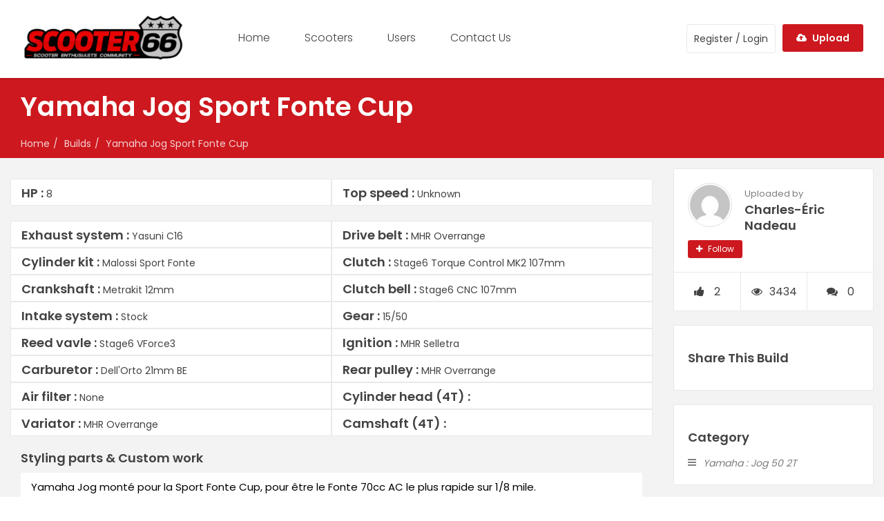

--- FILE ---
content_type: text/html; charset=UTF-8
request_url: https://scooter66.com/images/yamaha-jog-sport-fonte-cup/
body_size: 29364
content:

<!DOCTYPE html>
<!--[if IE 8]>
<html class="ie ie8" lang="fr-CA">
<![endif]-->

<!--[!(IE 8) ]><!-->
<html lang="fr-CA">
<!--<![endif]-->

<head>

	<!--Mathieu add color in browser bar (android)-->
	<meta name="theme-color" content="#cc181e">

    <!-- meta information -->
    <meta charset="UTF-8">
    <meta name="viewport" content="width=device-width, initial-scale=1, maximum-scale=1, user-scalable=0"/>

    <link rel="profile" href="//gmpg.org/xfn/11">
    <link rel="pingback" href="https://scooter66.com/xmlrpc.php">

	<link rel="shortcut icon" type="image/png" href="https://scooter66.com/wp-content/uploads/2017/05/Scooter66-Favicon.png"/>
	<title>Scooter66</title>

    <meta name='robots' content='index, follow, max-image-preview:large, max-snippet:-1, max-video-preview:-1' />

	<!-- This site is optimized with the Yoast SEO plugin v26.8 - https://yoast.com/product/yoast-seo-wordpress/ -->
	<title>Yamaha Jog Sport Fonte Cup - Scooter66</title>
	<link rel="canonical" href="https://scooter66.com/images/yamaha-jog-sport-fonte-cup/" />
	<meta property="og:locale" content="fr_CA" />
	<meta property="og:type" content="article" />
	<meta property="og:title" content="Yamaha Jog Sport Fonte Cup - Scooter66" />
	<meta property="og:description" content="Yamaha Jog monté pour la Sport Fonte Cup, pour être le Fonte 70cc AC le plus rapide sur 1/8 mile. Meilleur temps 200m : 10.13 @ 62.12mph (update 29 août 2018) Québec, Canada" />
	<meta property="og:url" content="https://scooter66.com/images/yamaha-jog-sport-fonte-cup/" />
	<meta property="og:site_name" content="Scooter66" />
	<meta property="article:publisher" content="https://www.facebook.com/Scooter66community" />
	<meta property="article:modified_time" content="2020-01-25T19:40:04+00:00" />
	<meta property="og:image" content="https://scooter66.com/wp-content/uploads/2018/08/IMG_0868-copy-2.jpg" />
	<meta property="og:image:width" content="2048" />
	<meta property="og:image:height" content="1365" />
	<meta property="og:image:type" content="image/jpeg" />
	<meta name="twitter:card" content="summary_large_image" />
	<meta name="twitter:site" content="@scooter66web" />
	<script type="application/ld+json" class="yoast-schema-graph">{"@context":"https://schema.org","@graph":[{"@type":"WebPage","@id":"https://scooter66.com/images/yamaha-jog-sport-fonte-cup/","url":"https://scooter66.com/images/yamaha-jog-sport-fonte-cup/","name":"Yamaha Jog Sport Fonte Cup - Scooter66","isPartOf":{"@id":"https://scooter66.com/#website"},"primaryImageOfPage":{"@id":"https://scooter66.com/images/yamaha-jog-sport-fonte-cup/#primaryimage"},"image":{"@id":"https://scooter66.com/images/yamaha-jog-sport-fonte-cup/#primaryimage"},"thumbnailUrl":"https://scooter66.com/wp-content/uploads/2018/08/IMG_0868-copy-2.jpg","datePublished":"2018-08-29T23:27:02+00:00","dateModified":"2020-01-25T19:40:04+00:00","breadcrumb":{"@id":"https://scooter66.com/images/yamaha-jog-sport-fonte-cup/#breadcrumb"},"inLanguage":"fr-CA","potentialAction":[{"@type":"ReadAction","target":["https://scooter66.com/images/yamaha-jog-sport-fonte-cup/"]}]},{"@type":"ImageObject","inLanguage":"fr-CA","@id":"https://scooter66.com/images/yamaha-jog-sport-fonte-cup/#primaryimage","url":"https://scooter66.com/wp-content/uploads/2018/08/IMG_0868-copy-2.jpg","contentUrl":"https://scooter66.com/wp-content/uploads/2018/08/IMG_0868-copy-2.jpg","width":2048,"height":1365},{"@type":"BreadcrumbList","@id":"https://scooter66.com/images/yamaha-jog-sport-fonte-cup/#breadcrumb","itemListElement":[{"@type":"ListItem","position":1,"name":"Home","item":"https://scooter66.com/"},{"@type":"ListItem","position":2,"name":"Builds","item":"https://scooter66.com/images/"},{"@type":"ListItem","position":3,"name":"Yamaha Jog Sport Fonte Cup"}]},{"@type":"WebSite","@id":"https://scooter66.com/#website","url":"https://scooter66.com/","name":"Scooter66","description":"Scooter Enthusiasts Community","publisher":{"@id":"https://scooter66.com/#organization"},"potentialAction":[{"@type":"SearchAction","target":{"@type":"EntryPoint","urlTemplate":"https://scooter66.com/?s={search_term_string}"},"query-input":{"@type":"PropertyValueSpecification","valueRequired":true,"valueName":"search_term_string"}}],"inLanguage":"fr-CA"},{"@type":"Organization","@id":"https://scooter66.com/#organization","name":"Scooter66","url":"https://scooter66.com/","logo":{"@type":"ImageObject","inLanguage":"fr-CA","@id":"https://scooter66.com/#/schema/logo/image/","url":"https://scooter66.com/wp-content/uploads/2019/10/small-Scooter66-Logo-Final-Copie.png","contentUrl":"https://scooter66.com/wp-content/uploads/2019/10/small-Scooter66-Logo-Final-Copie.png","width":873,"height":253,"caption":"Scooter66"},"image":{"@id":"https://scooter66.com/#/schema/logo/image/"},"sameAs":["https://www.facebook.com/Scooter66community","https://x.com/scooter66web"]}]}</script>
	<!-- / Yoast SEO plugin. -->


<link rel='dns-prefetch' href='//ws.sharethis.com' />
<link rel='dns-prefetch' href='//cdnjs.cloudflare.com' />
<link rel='dns-prefetch' href='//fonts.googleapis.com' />
<link rel='dns-prefetch' href='//www.googletagmanager.com' />
<link rel="alternate" type="application/rss+xml" title="Scooter66 &raquo; Flux" href="https://scooter66.com/feed/" />
<link rel="alternate" type="application/rss+xml" title="Scooter66 &raquo; Flux des commentaires" href="https://scooter66.com/comments/feed/" />
<link rel="alternate" type="application/rss+xml" title="Scooter66 &raquo; Yamaha Jog Sport Fonte Cup Flux des commentaires" href="https://scooter66.com/images/yamaha-jog-sport-fonte-cup/feed/" />
<link rel="alternate" title="oEmbed (JSON)" type="application/json+oembed" href="https://scooter66.com/wp-json/oembed/1.0/embed?url=https%3A%2F%2Fscooter66.com%2Fimages%2Fyamaha-jog-sport-fonte-cup%2F" />
<link rel="alternate" title="oEmbed (XML)" type="text/xml+oembed" href="https://scooter66.com/wp-json/oembed/1.0/embed?url=https%3A%2F%2Fscooter66.com%2Fimages%2Fyamaha-jog-sport-fonte-cup%2F&#038;format=xml" />
<style id='wp-img-auto-sizes-contain-inline-css' type='text/css'>
img:is([sizes=auto i],[sizes^="auto," i]){contain-intrinsic-size:3000px 1500px}
/*# sourceURL=wp-img-auto-sizes-contain-inline-css */
</style>
<link rel='stylesheet' id='buttons-css' href='https://scooter66.com/wp-includes/css/buttons.min.css?ver=208a3e7723e35dcf039c0f542e409b2d' type='text/css' media='all' />
<link rel='stylesheet' id='dashicons-css' href='https://scooter66.com/wp-includes/css/dashicons.min.css?ver=208a3e7723e35dcf039c0f542e409b2d' type='text/css' media='all' />
<link rel='stylesheet' id='editor-buttons-css' href='https://scooter66.com/wp-includes/css/editor.min.css?ver=208a3e7723e35dcf039c0f542e409b2d' type='text/css' media='all' />
<link rel='stylesheet' id='mediaelement-css' href='https://scooter66.com/wp-includes/js/mediaelement/mediaelementplayer-legacy.min.css?ver=4.2.17' type='text/css' media='all' />
<link rel='stylesheet' id='wp-mediaelement-css' href='https://scooter66.com/wp-includes/js/mediaelement/wp-mediaelement.min.css?ver=208a3e7723e35dcf039c0f542e409b2d' type='text/css' media='all' />
<style id='wp-emoji-styles-inline-css' type='text/css'>

	img.wp-smiley, img.emoji {
		display: inline !important;
		border: none !important;
		box-shadow: none !important;
		height: 1em !important;
		width: 1em !important;
		margin: 0 0.07em !important;
		vertical-align: -0.1em !important;
		background: none !important;
		padding: 0 !important;
	}
/*# sourceURL=wp-emoji-styles-inline-css */
</style>
<link rel='stylesheet' id='contact-form-7-css' href='https://scooter66.com/wp-content/plugins/contact-form-7/includes/css/styles.css?ver=6.1.4' type='text/css' media='all' />
<link rel='stylesheet' id='wpa-css-css' href='https://scooter66.com/wp-content/plugins/honeypot/includes/css/wpa.css?ver=2.3.04' type='text/css' media='all' />
<link rel='stylesheet' id='wsl-widget-css' href='https://scooter66.com/wp-content/themes/uploader/includes/extensions/members_lite/thirdparty/wordpress-social-login/assets/css/style.css?ver=208a3e7723e35dcf039c0f542e409b2d' type='text/css' media='all' />
<link rel='stylesheet' id='exc-uploader-ptsans-css' href='https://fonts.googleapis.com/css?family=Poppins%3A400%2C600%2C300&#038;ver=208a3e7723e35dcf039c0f542e409b2d' type='text/css' media='all' />
<link rel='stylesheet' id='bootstrap-css' href='https://scooter66.com/wp-content/themes/uploader/includes/thirdparty/exc-framework/views/css/bootstrap.min.css?ver=3.3.5' type='text/css' media='all' />
<link rel='stylesheet' id='mf-style-css' href='https://scooter66.com/wp-content/themes/uploader/style.css?ver=208a3e7723e35dcf039c0f542e409b2d' type='text/css' media='all' />
<link rel='stylesheet' id='mf-menu-css' href='https://scooter66.com/wp-content/themes/uploader/css/menu.css?ver=208a3e7723e35dcf039c0f542e409b2d' type='text/css' media='all' />
<link rel='stylesheet' id='mf-color-css' href='https://scooter66.com/wp-content/themes/uploader/css/color.css?ver=208a3e7723e35dcf039c0f542e409b2d' type='text/css' media='all' />
<link rel='stylesheet' id='ns-style-css' href='https://scooter66.com/wp-content/themes/uploader/css/ns-style.css?ver=208a3e7723e35dcf039c0f542e409b2d' type='text/css' media='all' />
<link rel='stylesheet' id='trp-language-switcher-v2-css' href='https://scooter66.com/wp-content/plugins/translatepress-multilingual/assets/css/trp-language-switcher-v2.css?ver=3.0.7' type='text/css' media='all' />
<link rel='stylesheet' id='select2-css' href='https://scooter66.com/wp-content/themes/uploader/includes/thirdparty/exc-framework/views/css/fields/select2.css?ver=208a3e7723e35dcf039c0f542e409b2d' type='text/css' media='all' />
<link rel='stylesheet' id='font-awesome-css' href='https://scooter66.com/wp-content/themes/uploader/includes/thirdparty/exc-framework/views/css/font-awesome.min.css?ver=208a3e7723e35dcf039c0f542e409b2d' type='text/css' media='all' />
<link rel='stylesheet' id='child-theme-css' href='https://scooter66.com/wp-content/themes/uploader-child/style.css?ver=208a3e7723e35dcf039c0f542e409b2d' type='text/css' media='all' />
<link rel='stylesheet' id='lightbox-css' href='https://cdnjs.cloudflare.com/ajax/libs/lightbox2/2.8.1/css/lightbox.min.css?ver=208a3e7723e35dcf039c0f542e409b2d' type='text/css' media='all' />
<link rel='stylesheet' id='moove_gdpr_frontend-css' href='https://scooter66.com/wp-content/plugins/gdpr-cookie-compliance/dist/styles/gdpr-main-nf.css?ver=5.0.9' type='text/css' media='all' />
<style id='moove_gdpr_frontend-inline-css' type='text/css'>
				#moove_gdpr_cookie_modal .moove-gdpr-modal-content .moove-gdpr-tab-main h3.tab-title, 
				#moove_gdpr_cookie_modal .moove-gdpr-modal-content .moove-gdpr-tab-main span.tab-title,
				#moove_gdpr_cookie_modal .moove-gdpr-modal-content .moove-gdpr-modal-left-content #moove-gdpr-menu li a, 
				#moove_gdpr_cookie_modal .moove-gdpr-modal-content .moove-gdpr-modal-left-content #moove-gdpr-menu li button,
				#moove_gdpr_cookie_modal .moove-gdpr-modal-content .moove-gdpr-modal-left-content .moove-gdpr-branding-cnt a,
				#moove_gdpr_cookie_modal .moove-gdpr-modal-content .moove-gdpr-modal-footer-content .moove-gdpr-button-holder a.mgbutton, 
				#moove_gdpr_cookie_modal .moove-gdpr-modal-content .moove-gdpr-modal-footer-content .moove-gdpr-button-holder button.mgbutton,
				#moove_gdpr_cookie_modal .cookie-switch .cookie-slider:after, 
				#moove_gdpr_cookie_modal .cookie-switch .slider:after, 
				#moove_gdpr_cookie_modal .switch .cookie-slider:after, 
				#moove_gdpr_cookie_modal .switch .slider:after,
				#moove_gdpr_cookie_info_bar .moove-gdpr-info-bar-container .moove-gdpr-info-bar-content p, 
				#moove_gdpr_cookie_info_bar .moove-gdpr-info-bar-container .moove-gdpr-info-bar-content p a,
				#moove_gdpr_cookie_info_bar .moove-gdpr-info-bar-container .moove-gdpr-info-bar-content a.mgbutton, 
				#moove_gdpr_cookie_info_bar .moove-gdpr-info-bar-container .moove-gdpr-info-bar-content button.mgbutton,
				#moove_gdpr_cookie_modal .moove-gdpr-modal-content .moove-gdpr-tab-main .moove-gdpr-tab-main-content h1, 
				#moove_gdpr_cookie_modal .moove-gdpr-modal-content .moove-gdpr-tab-main .moove-gdpr-tab-main-content h2, 
				#moove_gdpr_cookie_modal .moove-gdpr-modal-content .moove-gdpr-tab-main .moove-gdpr-tab-main-content h3, 
				#moove_gdpr_cookie_modal .moove-gdpr-modal-content .moove-gdpr-tab-main .moove-gdpr-tab-main-content h4, 
				#moove_gdpr_cookie_modal .moove-gdpr-modal-content .moove-gdpr-tab-main .moove-gdpr-tab-main-content h5, 
				#moove_gdpr_cookie_modal .moove-gdpr-modal-content .moove-gdpr-tab-main .moove-gdpr-tab-main-content h6,
				#moove_gdpr_cookie_modal .moove-gdpr-modal-content.moove_gdpr_modal_theme_v2 .moove-gdpr-modal-title .tab-title,
				#moove_gdpr_cookie_modal .moove-gdpr-modal-content.moove_gdpr_modal_theme_v2 .moove-gdpr-tab-main h3.tab-title, 
				#moove_gdpr_cookie_modal .moove-gdpr-modal-content.moove_gdpr_modal_theme_v2 .moove-gdpr-tab-main span.tab-title,
				#moove_gdpr_cookie_modal .moove-gdpr-modal-content.moove_gdpr_modal_theme_v2 .moove-gdpr-branding-cnt a {
					font-weight: inherit				}
			#moove_gdpr_cookie_modal,#moove_gdpr_cookie_info_bar,.gdpr_cookie_settings_shortcode_content{font-family:inherit}#moove_gdpr_save_popup_settings_button{background-color:#373737;color:#fff}#moove_gdpr_save_popup_settings_button:hover{background-color:#000}#moove_gdpr_cookie_info_bar .moove-gdpr-info-bar-container .moove-gdpr-info-bar-content a.mgbutton,#moove_gdpr_cookie_info_bar .moove-gdpr-info-bar-container .moove-gdpr-info-bar-content button.mgbutton{background-color:#cc181e}#moove_gdpr_cookie_modal .moove-gdpr-modal-content .moove-gdpr-modal-footer-content .moove-gdpr-button-holder a.mgbutton,#moove_gdpr_cookie_modal .moove-gdpr-modal-content .moove-gdpr-modal-footer-content .moove-gdpr-button-holder button.mgbutton,.gdpr_cookie_settings_shortcode_content .gdpr-shr-button.button-green{background-color:#cc181e;border-color:#cc181e}#moove_gdpr_cookie_modal .moove-gdpr-modal-content .moove-gdpr-modal-footer-content .moove-gdpr-button-holder a.mgbutton:hover,#moove_gdpr_cookie_modal .moove-gdpr-modal-content .moove-gdpr-modal-footer-content .moove-gdpr-button-holder button.mgbutton:hover,.gdpr_cookie_settings_shortcode_content .gdpr-shr-button.button-green:hover{background-color:#fff;color:#cc181e}#moove_gdpr_cookie_modal .moove-gdpr-modal-content .moove-gdpr-modal-close i,#moove_gdpr_cookie_modal .moove-gdpr-modal-content .moove-gdpr-modal-close span.gdpr-icon{background-color:#cc181e;border:1px solid #cc181e}#moove_gdpr_cookie_info_bar span.moove-gdpr-infobar-allow-all.focus-g,#moove_gdpr_cookie_info_bar span.moove-gdpr-infobar-allow-all:focus,#moove_gdpr_cookie_info_bar button.moove-gdpr-infobar-allow-all.focus-g,#moove_gdpr_cookie_info_bar button.moove-gdpr-infobar-allow-all:focus,#moove_gdpr_cookie_info_bar span.moove-gdpr-infobar-reject-btn.focus-g,#moove_gdpr_cookie_info_bar span.moove-gdpr-infobar-reject-btn:focus,#moove_gdpr_cookie_info_bar button.moove-gdpr-infobar-reject-btn.focus-g,#moove_gdpr_cookie_info_bar button.moove-gdpr-infobar-reject-btn:focus,#moove_gdpr_cookie_info_bar span.change-settings-button.focus-g,#moove_gdpr_cookie_info_bar span.change-settings-button:focus,#moove_gdpr_cookie_info_bar button.change-settings-button.focus-g,#moove_gdpr_cookie_info_bar button.change-settings-button:focus{-webkit-box-shadow:0 0 1px 3px #cc181e;-moz-box-shadow:0 0 1px 3px #cc181e;box-shadow:0 0 1px 3px #cc181e}#moove_gdpr_cookie_modal .moove-gdpr-modal-content .moove-gdpr-modal-close i:hover,#moove_gdpr_cookie_modal .moove-gdpr-modal-content .moove-gdpr-modal-close span.gdpr-icon:hover,#moove_gdpr_cookie_info_bar span[data-href]>u.change-settings-button{color:#cc181e}#moove_gdpr_cookie_modal .moove-gdpr-modal-content .moove-gdpr-modal-left-content #moove-gdpr-menu li.menu-item-selected a span.gdpr-icon,#moove_gdpr_cookie_modal .moove-gdpr-modal-content .moove-gdpr-modal-left-content #moove-gdpr-menu li.menu-item-selected button span.gdpr-icon{color:inherit}#moove_gdpr_cookie_modal .moove-gdpr-modal-content .moove-gdpr-modal-left-content #moove-gdpr-menu li a span.gdpr-icon,#moove_gdpr_cookie_modal .moove-gdpr-modal-content .moove-gdpr-modal-left-content #moove-gdpr-menu li button span.gdpr-icon{color:inherit}#moove_gdpr_cookie_modal .gdpr-acc-link{line-height:0;font-size:0;color:transparent;position:absolute}#moove_gdpr_cookie_modal .moove-gdpr-modal-content .moove-gdpr-modal-close:hover i,#moove_gdpr_cookie_modal .moove-gdpr-modal-content .moove-gdpr-modal-left-content #moove-gdpr-menu li a,#moove_gdpr_cookie_modal .moove-gdpr-modal-content .moove-gdpr-modal-left-content #moove-gdpr-menu li button,#moove_gdpr_cookie_modal .moove-gdpr-modal-content .moove-gdpr-modal-left-content #moove-gdpr-menu li button i,#moove_gdpr_cookie_modal .moove-gdpr-modal-content .moove-gdpr-modal-left-content #moove-gdpr-menu li a i,#moove_gdpr_cookie_modal .moove-gdpr-modal-content .moove-gdpr-tab-main .moove-gdpr-tab-main-content a:hover,#moove_gdpr_cookie_info_bar.moove-gdpr-dark-scheme .moove-gdpr-info-bar-container .moove-gdpr-info-bar-content a.mgbutton:hover,#moove_gdpr_cookie_info_bar.moove-gdpr-dark-scheme .moove-gdpr-info-bar-container .moove-gdpr-info-bar-content button.mgbutton:hover,#moove_gdpr_cookie_info_bar.moove-gdpr-dark-scheme .moove-gdpr-info-bar-container .moove-gdpr-info-bar-content a:hover,#moove_gdpr_cookie_info_bar.moove-gdpr-dark-scheme .moove-gdpr-info-bar-container .moove-gdpr-info-bar-content button:hover,#moove_gdpr_cookie_info_bar.moove-gdpr-dark-scheme .moove-gdpr-info-bar-container .moove-gdpr-info-bar-content span.change-settings-button:hover,#moove_gdpr_cookie_info_bar.moove-gdpr-dark-scheme .moove-gdpr-info-bar-container .moove-gdpr-info-bar-content button.change-settings-button:hover,#moove_gdpr_cookie_info_bar.moove-gdpr-dark-scheme .moove-gdpr-info-bar-container .moove-gdpr-info-bar-content u.change-settings-button:hover,#moove_gdpr_cookie_info_bar span[data-href]>u.change-settings-button,#moove_gdpr_cookie_info_bar.moove-gdpr-dark-scheme .moove-gdpr-info-bar-container .moove-gdpr-info-bar-content a.mgbutton.focus-g,#moove_gdpr_cookie_info_bar.moove-gdpr-dark-scheme .moove-gdpr-info-bar-container .moove-gdpr-info-bar-content button.mgbutton.focus-g,#moove_gdpr_cookie_info_bar.moove-gdpr-dark-scheme .moove-gdpr-info-bar-container .moove-gdpr-info-bar-content a.focus-g,#moove_gdpr_cookie_info_bar.moove-gdpr-dark-scheme .moove-gdpr-info-bar-container .moove-gdpr-info-bar-content button.focus-g,#moove_gdpr_cookie_info_bar.moove-gdpr-dark-scheme .moove-gdpr-info-bar-container .moove-gdpr-info-bar-content a.mgbutton:focus,#moove_gdpr_cookie_info_bar.moove-gdpr-dark-scheme .moove-gdpr-info-bar-container .moove-gdpr-info-bar-content button.mgbutton:focus,#moove_gdpr_cookie_info_bar.moove-gdpr-dark-scheme .moove-gdpr-info-bar-container .moove-gdpr-info-bar-content a:focus,#moove_gdpr_cookie_info_bar.moove-gdpr-dark-scheme .moove-gdpr-info-bar-container .moove-gdpr-info-bar-content button:focus,#moove_gdpr_cookie_info_bar.moove-gdpr-dark-scheme .moove-gdpr-info-bar-container .moove-gdpr-info-bar-content span.change-settings-button.focus-g,span.change-settings-button:focus,button.change-settings-button.focus-g,button.change-settings-button:focus,#moove_gdpr_cookie_info_bar.moove-gdpr-dark-scheme .moove-gdpr-info-bar-container .moove-gdpr-info-bar-content u.change-settings-button.focus-g,#moove_gdpr_cookie_info_bar.moove-gdpr-dark-scheme .moove-gdpr-info-bar-container .moove-gdpr-info-bar-content u.change-settings-button:focus{color:#cc181e}#moove_gdpr_cookie_modal .moove-gdpr-branding.focus-g span,#moove_gdpr_cookie_modal .moove-gdpr-modal-content .moove-gdpr-tab-main a.focus-g,#moove_gdpr_cookie_modal .moove-gdpr-modal-content .moove-gdpr-tab-main .gdpr-cd-details-toggle.focus-g{color:#cc181e}#moove_gdpr_cookie_modal.gdpr_lightbox-hide{display:none}
/*# sourceURL=moove_gdpr_frontend-inline-css */
</style>
<script type="text/javascript" src="https://scooter66.com/wp-includes/js/jquery/jquery.min.js?ver=3.7.1" id="jquery-core-js"></script>
<script type="text/javascript" src="https://scooter66.com/wp-includes/js/jquery/jquery-migrate.min.js?ver=3.4.1" id="jquery-migrate-js"></script>
<script type="text/javascript" src="https://scooter66.com/wp-content/themes/uploader/includes/views/js/users.js?ver=1" id="exc-users-widget-js"></script>
<script type="text/javascript" id="image-watermark-no-right-click-js-before">
/* <![CDATA[ */
var iwArgsNoRightClick = {"rightclick":"N","draganddrop":"N","devtools":"Y","enableToast":"Y","toastMessage":"This content is protected"};

//# sourceURL=image-watermark-no-right-click-js-before
/* ]]> */
</script>
<script type="text/javascript" src="https://scooter66.com/wp-content/plugins/image-watermark/js/no-right-click.js?ver=2.0.5" id="image-watermark-no-right-click-js"></script>
<script type="text/javascript" src="https://ws.sharethis.com/button/buttons.js?ver=208a3e7723e35dcf039c0f542e409b2d" id="sharethis-js"></script>
<script type="text/javascript" src="https://scooter66.com/wp-content/themes/uploader/js/modernizr.custom.js?ver=208a3e7723e35dcf039c0f542e409b2d" id="modernizr-js"></script>
<script type="text/javascript" src="https://scooter66.com/wp-content/plugins/translatepress-multilingual/assets/js/trp-frontend-language-switcher.js?ver=3.0.7" id="trp-language-switcher-js-v2-js"></script>
<link rel="https://api.w.org/" href="https://scooter66.com/wp-json/" /><link rel="EditURI" type="application/rsd+xml" title="RSD" href="https://scooter66.com/xmlrpc.php?rsd" />

<link rel='shortlink' href='https://scooter66.com/?p=2787' />
<meta name="generator" content="Site Kit by Google 1.170.0" /><link rel="alternate" hreflang="fr-CA" href="https://scooter66.com/images/yamaha-jog-sport-fonte-cup/"/>
<link rel="alternate" hreflang="fr" href="https://scooter66.com/images/yamaha-jog-sport-fonte-cup/"/>
<meta name="generator" content="Powered by Slider Revolution 6.7.40 - responsive, Mobile-Friendly Slider Plugin for WordPress with comfortable drag and drop interface." />
<style type="text/css">.logo > img{width: 240px;height: 70px;}
.btn-primary, .media-types .btn:hover, .media-types .btn.active, .media-views .grid-view:hover span, .media-views .list-view:hover span, .media-views .grid-view.active span, .media-views .list-view.active span, .media-views .grid-view.active span:before, .media-views .grid-view.active span:after, .media-views .grid-view:hover span:before, .media-views .grid-view:hover span:after, .media-search .search .btn:hover, .media-search .search .form-control:focus ~ .btn, .media-search .search .form-control:hover ~ .btn, .post-type-icon, .mejs-controls .mejs-time-rail .mejs-time-current, .mejs-controls .mejs-horizontal-volume-slider .mejs-horizontal-volume-current, .comment-reply-link, .comment-form input[type="submit"], .widget .header, .widget_exc_radio_widget .exc-play-station, .widget_exc_user_widget .status-open, .widget_tag_cloud > .tagcloud > a, .widget_nav_menu ul li a:hover .user-status, .searchform .search input[type="submit"], .wp-pagination span, .pagination a li:hover, .double-bounce1, .double-bounce2, .widget_exc_user_widget .user-info img, .widget_exc_radio_widget .station-info img, .entry-by .author-pic img, .content-button label.btn, .page-banner, .exc-attachment.featured .attachment-desc, .overlay-actions .exc-media-delete-btn{background-color: #cc181e;}
a, a:hover, a:focus, h1 a:hover, h2 a:hover, h3 a:hover, h4 a:hover, h5 a:hover, h6 a:hover, .tags a, .welcome-btn .dropdown-menu li a:hover, .media-categories .dropdown-menu > li > a.active, .sort-by .dropdown-menu > li > a.active, .post-views li a:hover, .exc-user-statistics li a:hover, .related-entry:hover figcaption, .category-box:hover .catg-footer, .station-content p > a:hover, #wp-calendar td#today, #wp-calendar td#prev a, #wp-calendar td#next a, .widget_nav_menu ul li a:hover, .widget_recent_entries ul li a:hover, .widget_categories ul > li > a:hover, .widget_archive ul > li > a:hover, .widget_pages ul li.current_page_item a, .widget_pages ul li a:hover, .widget_meta ul li a:hover, .widget_recent_comments ul li a:hover, .widget_rss ul li a:hover, .error-page-text a, .wp-pagination a, .tags a:hover, .entry-by .author-profession a:hover, .entry-by .author-name a:hover{color: #cc181e;}
.top-bar{background-color: #cc181e;}
.top-bar .topbar-inner, .top-bar .topbar-inner .close{color: #ffffff;}
.top-bar .btn{background-color: #ffffff;color: #cc181e;}
.top-bar .btn:hover, .top-bar .btn:focus{color: #cc181e;}
.logo-bar{background-color: rgba(255, 255, 255, 1);}
.footer{background-color: #1b2126;}
.footer-menu-right{background-color: #000000;}
.copyright{color: #ffffff;}
.footer-menu li a{color: #ffffff;}
 /* Custom Header Style */ 
.main-nav .menu > li > a{color: #424242;padding-top: 38px;padding-right: 25px;padding-bottom: 38px;padding-left: 25px;}
.main-nav .menu li:hover > a, .main-nav > .menu > li > li.current-menu-item > a{color: #cc181e;}
.welcome-btn .btn{background-color: #ffffff;color: #424242;}
.exc-infobar, .exc-infobar a{color: #ffffff;}
.exc-infobar{background-color: rgba(27, 33, 38, 1);}</style><script>function setREVStartSize(e){
			//window.requestAnimationFrame(function() {
				window.RSIW = window.RSIW===undefined ? window.innerWidth : window.RSIW;
				window.RSIH = window.RSIH===undefined ? window.innerHeight : window.RSIH;
				try {
					var pw = document.getElementById(e.c).parentNode.offsetWidth,
						newh;
					pw = pw===0 || isNaN(pw) || (e.l=="fullwidth" || e.layout=="fullwidth") ? window.RSIW : pw;
					e.tabw = e.tabw===undefined ? 0 : parseInt(e.tabw);
					e.thumbw = e.thumbw===undefined ? 0 : parseInt(e.thumbw);
					e.tabh = e.tabh===undefined ? 0 : parseInt(e.tabh);
					e.thumbh = e.thumbh===undefined ? 0 : parseInt(e.thumbh);
					e.tabhide = e.tabhide===undefined ? 0 : parseInt(e.tabhide);
					e.thumbhide = e.thumbhide===undefined ? 0 : parseInt(e.thumbhide);
					e.mh = e.mh===undefined || e.mh=="" || e.mh==="auto" ? 0 : parseInt(e.mh,0);
					if(e.layout==="fullscreen" || e.l==="fullscreen")
						newh = Math.max(e.mh,window.RSIH);
					else{
						e.gw = Array.isArray(e.gw) ? e.gw : [e.gw];
						for (var i in e.rl) if (e.gw[i]===undefined || e.gw[i]===0) e.gw[i] = e.gw[i-1];
						e.gh = e.el===undefined || e.el==="" || (Array.isArray(e.el) && e.el.length==0)? e.gh : e.el;
						e.gh = Array.isArray(e.gh) ? e.gh : [e.gh];
						for (var i in e.rl) if (e.gh[i]===undefined || e.gh[i]===0) e.gh[i] = e.gh[i-1];
											
						var nl = new Array(e.rl.length),
							ix = 0,
							sl;
						e.tabw = e.tabhide>=pw ? 0 : e.tabw;
						e.thumbw = e.thumbhide>=pw ? 0 : e.thumbw;
						e.tabh = e.tabhide>=pw ? 0 : e.tabh;
						e.thumbh = e.thumbhide>=pw ? 0 : e.thumbh;
						for (var i in e.rl) nl[i] = e.rl[i]<window.RSIW ? 0 : e.rl[i];
						sl = nl[0];
						for (var i in nl) if (sl>nl[i] && nl[i]>0) { sl = nl[i]; ix=i;}
						var m = pw>(e.gw[ix]+e.tabw+e.thumbw) ? 1 : (pw-(e.tabw+e.thumbw)) / (e.gw[ix]);
						newh =  (e.gh[ix] * m) + (e.tabh + e.thumbh);
					}
					var el = document.getElementById(e.c);
					if (el!==null && el) el.style.height = newh+"px";
					el = document.getElementById(e.c+"_wrapper");
					if (el!==null && el) {
						el.style.height = newh+"px";
						el.style.display = "block";
					}
				} catch(e){
					console.log("Failure at Presize of Slider:" + e)
				}
			//});
		  };</script>
<link rel='stylesheet' id='rs-plugin-settings-css' href='//scooter66.com/wp-content/plugins/revslider/sr6/assets/css/rs6.css?ver=6.7.40' type='text/css' media='all' />
<style id='rs-plugin-settings-inline-css' type='text/css'>
#rs-demo-id {}
/*# sourceURL=rs-plugin-settings-inline-css */
</style>
</head>


<body class="wp-singular exc_image_post-template-default single single-exc_image_post postid-2787 wp-theme-uploader wp-child-theme-uploader-child translatepress-fr_CA">

<div class="wrapper ">
    <header class="header-default ">

        <!-- Notifications -->
        

        <!-- Top Bar -->
        
        <div class="header-bottom">
            <div class="logo-bar clearfix">
                <div class="container-fluid">
                    <div class="navbar-header">
                        <!-- Logo -->
                        <a href="https://scooter66.com/" class="logo">
                            <img src="https://scooter66.com/wp-content/uploads/2019/10/small-Scooter66-Logo-Final-Copie-300x87.png" alt="Scooter66">
                        </a>

                        <button type="button" data-toggle="collapse" data-target="#navbar-collapse" class="navbar-toggle">
                            <span class="icon-bar"></span><span class="icon-bar"></span><span class="icon-bar"></span>
                        </button>
                    </div>

                    <!-- Main Menu -->
                    <nav class="main-nav navbar-collapse collapse" id="navbar-collapse">
                                                    <ul id="menu-main-menu" class="menu"><li id="menu-item-619" class="menu-item menu-item-type-post_type menu-item-object-page menu-item-home menu-item-619"><a href="https://scooter66.com/">Home</a></li>
<li id="menu-item-606" class="menu-item menu-item-type-custom menu-item-object-custom menu-item-606"><a href="/categories">Scooters</a></li>
<li id="menu-item-609" class="menu-item menu-item-type-custom menu-item-object-custom menu-item-609"><a href="/users">Users</a></li>
<li id="menu-item-955" class="menu-item menu-item-type-post_type menu-item-object-page menu-item-955"><a href="https://scooter66.com/contact-us/">Contact Us</a></li>
</ul>                        
                        <ul class="menu-right login">
                                                            <li>
                                    
<!-- Empty Uploader -->
<script id="tmpl-exc-add-empty" type="text/html">
    <div class="drop-file-here">
		<!-- Mathieu : avant Drop attachments here or %s to upload -->
		<a href="#" class="exc-media-upload-btn">Click Here</a> to add pictures to your build    </div>
</script>

<script id="tmpl-exc-content-type" type="text/html">

    <div class="select-content-type">
        <ul class="content-type-list">

            <# _.each( allowedPostTypes, function( postType ) { #>
                <li><a class="exc-post-type" href="#" data-post-type="{{{ postType.type }}}"><i class="fa {{{ postType.icon }}}"></i>{{{ postType.label }}}</a></li>
            <# }); #>
        </ul>
        <button type="button" class="close" data-dismiss="modal">&times;</button>
    </div>
</script>

<!-- Frame Uploader -->
<script id="tmpl-exc-mf-uploader-head" type="text/html">
    <div class="form-header-box upload-more-files">
        <span>Want to upload more files?</span>
        <a href="#" class="exc-media-upload-btn">CLICK HERE</a>
        <span>Or just drop more files</span>
    </div>
</script>

<!-- Uploader Frame Header -->
<script id="tmpl-exc-mf-uploader" type="text/html">
    <div class="exc-media-entries">
        <form method="post" action="" id="exc-mf-entry-form">
            <div class="exc-entries-form">
                <div class="row">

                                        <input name="post_type" type="hidden"  value="post" />

<div class="form-group exc-form-field col-sm-6">
	<label for="post_title">Build title</label>
	<input name="post_title" type="text" class="form-control"  value="" />
	
	</div><div class="form-group exc-form-field col-sm-6">
	<label for="post_category">Category</label>
	<select name="post_category" class="form-control" >
<option value="28">00 - Others</option>
<option value="114">Aprilia : SR50 Aprilia Engine</option>
<option value="111">Aprilia : SR50 Minarelli</option>
<option value="115">Aprilia : SR50 Motard 4T</option>
<option value="113">Aprilia : SR50 Piaggio Engine</option>
<option value="109">Cpi : GTR 50</option>
<option value="110">Cpi : Oliver-Tracker 50</option>
<option value="107">Derbi : Atlantis Bullet 50</option>
<option value="104">Derbi : GPR 2003+</option>
<option value="105">Derbi : GPR 2004+</option>
<option value="103">E-ton : Beamer 50</option>
<option value="100">Genuine : Blur 50</option>
<option value="99">Genuine : Rattler 110</option>
<option value="102">Genuine : Rattler 50</option>
<option value="101">Genuine : Roughhouse 50</option>
<option value="134">Honda : Aero 50</option>
<option value="93">Honda : Dio 50</option>
<option value="133">Honda : Elite 50</option>
<option value="90">Honda : Giorno NCH50</option>
<option value="96">Honda : Grom MSX 125</option>
<option value="91">Honda : Metropolitan CHF50</option>
<option value="89">Honda : Metropolitan NCH50</option>
<option value="97">Honda : Ruckus (GY6 Engine)</option>
<option value="98">Honda : Ruckus (Original Engine)</option>
<option value="81">Hyosung : Prima 50</option>
<option value="82">Hyosung : SF Rally 50</option>
<option value="80">Keeway : F-ACT 50</option>
<option value="65">Kymco : Agility 125 (4T)</option>
<option value="66">Kymco : Agility 150 (4T)</option>
<option value="64">Kymco : Agility 50 (4T)</option>
<option value="71">Kymco : Like 125 (4T)</option>
<option value="70">Kymco : Like 50 (4T)</option>
<option value="73">Kymco : People S 50 (4T)</option>
<option value="75">Kymco : Sento 50 (4T)</option>
<option value="77">Kymco : Super 8 125 (4T)</option>
<option value="78">Kymco : Super 8 150 (4T)</option>
<option value="136">Kymco : Super 8 50 AC (2T)</option>
<option value="137">Kymco : Super 9 50 AC (2T)</option>
<option value="79">Kymco : Super 9 50 LC (2T)</option>
<option value="135">Kymco : Vitality 50 AC (2T)</option>
<option value="62">PGO : Big Max 50</option>
<option value="60">PGO : Gmax 50</option>
<option value="59">PGO : PMX 110</option>
<option value="61">PGO : PMX Naked 50</option>
<option value="57">Piaggio : Fly 125-150cc 4T</option>
<option value="58">Piaggio : Fly 50 4T</option>
<option value="55">Vento : Triton / Zip 50</option>
<option value="50">Vespa : 946 / LX 125-150 4T</option>
<option value="51">Vespa : LX / S / ET2 50 2T</option>
<option value="54">Vespa : LX / S / ET4 50 4T</option>
<option value="52">Vespa : Primavera 50 4T</option>
<option value="53">Vespa : Sprint 50 4T</option>
<option value="40">Yamaha : Bws / Zuma 100cc</option>
<option value="39">Yamaha : Bws / Zuma 125cc</option>
<option value="47">Yamaha : Bws / Zuma 50cc 2T 2002-2011</option>
<option value="48">Yamaha : Bws / Zuma 50F 4T 2012+</option>
<option value="46">Yamaha : BWS'R / Zuma 2T 1996-2001</option>
<option value="41">Yamaha : C3 Cube 50 4T</option>
<option value="45">Yamaha : Jog 50 2T</option>
<option value="37">Yamaha : Vino 50 2T</option>
<option value="38">Yamaha : Vino 50 4T</option>
<option value="49">Yamaha : Zuma X 50F 4T 2012+</option>
</select>
	</div>
<div class="form-group exc-form-field col-sm-6">
	<label for="text_1"><br>HP</label>
	<input name="text_1" type="text" class="form-control"  value="" />
	
	</div>
<div class="form-group exc-form-field col-sm-6">
	<label for="text_2"><br>Top speed (specify mph or km/h)</label>
	<input name="text_2" type="text" class="form-control"  value="" />
	
	</div>
<div class="form-group exc-form-field col-sm-6">
	<label for="text_3"><br>Exhaust system</label>
	<input name="text_3" type="text" class="form-control"  value="" />
	
	</div>
<div class="form-group exc-form-field col-sm-6">
	<label for="text_4"><br>Drive belt</label>
	<input name="text_4" type="text" class="form-control"  value="" />
	
	</div>
<div class="form-group exc-form-field col-sm-6">
	<label for="text_5">Cylinder kit</label>
	<input name="text_5" type="text" class="form-control"  value="" />
	
	</div>
<div class="form-group exc-form-field col-sm-6">
	<label for="text_6">Clutch</label>
	<input name="text_6" type="text" class="form-control"  value="" />
	
	</div>
<div class="form-group exc-form-field col-sm-6">
	<label for="text_7">Crankshaft</label>
	<input name="text_7" type="text" class="form-control"  value="" />
	
	</div>
<div class="form-group exc-form-field col-sm-6">
	<label for="text_8">Clutch bell</label>
	<input name="text_8" type="text" class="form-control"  value="" />
	
	</div>
<div class="form-group exc-form-field col-sm-6">
	<label for="text_9">Intake system</label>
	<input name="text_9" type="text" class="form-control"  value="" />
	
	</div>
<div class="form-group exc-form-field col-sm-6">
	<label for="text_10">Gear</label>
	<input name="text_10" type="text" class="form-control"  value="" />
	
	</div>
<div class="form-group exc-form-field col-sm-6">
	<label for="text_11">Reed vavle</label>
	<input name="text_11" type="text" class="form-control"  value="" />
	
	</div>
<div class="form-group exc-form-field col-sm-6">
	<label for="text_12">Ignition</label>
	<input name="text_12" type="text" class="form-control"  value="" />
	
	</div>
<div class="form-group exc-form-field col-sm-6">
	<label for="text_13">Carburetor</label>
	<input name="text_13" type="text" class="form-control"  value="" />
	
	</div>
<div class="form-group exc-form-field col-sm-6">
	<label for="text_14">Rear pulley</label>
	<input name="text_14" type="text" class="form-control"  value="" />
	
	</div>
<div class="form-group exc-form-field col-sm-6">
	<label for="text_15">Air filter</label>
	<input name="text_15" type="text" class="form-control"  value="" />
	
	</div>
<div class="form-group exc-form-field col-sm-6">
	<label for="text_16">Cylinder head (4T)</label>
	<input name="text_16" type="text" class="form-control"  value="" />
	
	</div>
<div class="form-group exc-form-field col-sm-6">
	<label for="text_17">Variator</label>
	<input name="text_17" type="text" class="form-control"  value="" />
	
	</div>
<div class="form-group exc-form-field col-sm-6">
	<label for="text_18">Camshaft (4T)</label>
	<input name="text_18" type="text" class="form-control"  value="" />
	
	</div><div class="form-group exc-form-field col-sm-12">
	<label for="post_content">Styling parts & Custom work</label>
	<div id="wp-post_content-wrap" class="wp-core-ui wp-editor-wrap html-active"><div id="wp-post_content-editor-container" class="wp-editor-container"><div id="qt_post_content_toolbar" class="quicktags-toolbar hide-if-no-js"></div><textarea class="wp-editor-area" rows="3" cols="40" name="post_content" id="post_content"></textarea></div>
</div>

</div><div class="advanced-field col-sm-12">
	<a class="btn-adv-settings" data-toggle="collapse" href="#advanced-fields"><i class="fa fa-plus"></i>Advanced Settings</a>
	
	<div id="advanced-fields" class="collapse">
		<div class="row">
			
				<div class="form-group exc-form-field col-sm-6">
	<label for="tags_input">Tags</label>
	<input type="hidden" name="tags_input" id="tags_input" multiple="multiple" class="exc-select2-field"  value="" />
	
		<p>Enter the description of your media file.</p>
	</div><div class="form-group exc-form-field col-sm-6">
    <label for="contentType">Privacy</label>
    <div class="content-button exc-clickable-wrapper" data-toggle="buttons">
        <label class="btn exc-clickable exc-clickable-alpha" data-linked_fields="" data-id="publish" data-char="A" label="Public" > <span class="letter">A</span><div class="content-text">Public</div>
                        <span class="selected-tick"><i class="fa fa-check"></i></span></label>
<label class="btn exc-clickable exc-clickable-alpha" data-linked_fields="" data-id="private" data-char="B" label="Private" > <span class="letter">B</span><div class="content-text">Private</div>
                        <span class="selected-tick"><i class="fa fa-check"></i></span></label>
<label class="btn exc-clickable exc-clickable-alpha" data-linked_fields="post_password" data-id="protected" data-char="C" label="Protected" > <span class="letter">C</span><div class="content-text">Protected</div>
                        <span class="selected-tick"><i class="fa fa-check"></i></span></label>
<input name="post_status" type="radio" class="form-control hide" checked="checked" data-max_limit="1"  value="publish" />
    </div>

    </div><div class="form-group exc-form-field col-sm-6 col-sm-offset-6">
	<label for="post_password">Password</label>
	<input name="post_password" type="text" class="form-control" id="post_password"  value="" />

		<p>Enter the title of your media file.</p>
	</div><div class="form-group exc-form-field col-sm-6">
    <label for="contentType">Comments Status</label>
    <div class="content-button exc-clickable-wrapper" data-toggle="buttons">
        <label class="btn exc-clickable exc-clickable-alpha" data-linked_fields="" data-id="open" data-char="A" label="Open" > <span class="letter">A</span><div class="content-text">Open</div>
                        <span class="selected-tick"><i class="fa fa-check"></i></span></label>
<label class="btn exc-clickable exc-clickable-alpha" data-linked_fields="" data-id="closed" data-char="B" label="Closed" > <span class="letter">B</span><div class="content-text">Closed</div>
                        <span class="selected-tick"><i class="fa fa-check"></i></span></label>
<input name="comment_status" type="radio" class="form-control hide" checked="checked" data-max_limit="1"  value="" />
    </div>

            <p>The space for help note will goes here.</p>
    </div><div class="form-group exc-form-field col-sm-6">
    <label for="contentType">License</label>
    <div class="content-button exc-clickable-wrapper" data-toggle="buttons">
        <label class="btn exc-clickable exc-clickable-alpha" data-linked_fields="" data-id="0" data-char="A" label="Standard License" > <span class="letter">A</span><div class="content-text">Standard License</div>
                        <span class="selected-tick"><i class="fa fa-check"></i></span></label>
<label class="btn exc-clickable exc-clickable-alpha" data-linked_fields="" data-id="1" data-char="B" label="Creative Common License" > <span class="letter">B</span><div class="content-text">Creative Common License</div>
                        <span class="selected-tick"><i class="fa fa-check"></i></span></label>
<input name="license" type="radio" class="form-control hide" checked="checked" data-max_limit="1"  value="" />
    </div>

            <p>Select the license type of this media file.</p>
    </div>
					</div>
	</div>
</div>

                                        <input type="hidden" name="exc-form-uploader_frontend_post" value="0f35261267" id="exc-form-security" />
<input type="hidden" name="action" value="exc_mf_uploader_entry" id="exc-form-action" />
<input type="hidden" name="post_id" value="0" id="exc-form-post_id" />
<input type="hidden" name="secret_key" value="33f3dd5e06" id="exc-form-secret_key" />
                </div>
            </div>

            <div id="exc-media-list" class="exc-attachments-list"></div>

            <div class="actionbar-bottom clearfix">
                <span class="attach-file-wrap"><a class="exc-media-upload-btn btn btn-primary btn-attach-file" href="#">{{{ exc_plupload.i18n.buttons.attachFiles }}}</a></span>

                <a class="btn btn-success" href="#" id="exc-uploader-preview" target="_blank"><i class="fa fa-eye"></i>{{{ exc_plupload.i18n.buttons.preview }}}</a>
                <button class="btn btn-primary btn-save-changes" type="submit"><i class="fa fa-save"></i>{{{ exc_plupload.i18n.buttons.save }}}</button>
            </div>
        </form>
    </div>
</script>



<!-- Uploaded Items -->
<script id="tmpl-exc-uploaded-list" type="text/html">
    <# _.each( attachments, function( attachment ) { #>
        <# var featuredClass = ( attachment.featured ) ? ' featured' : '',
                postType = attachment.type.replace(/\/(.*)/, ''),
                isImage = ( postType === 'image' ) ? true : false; #>

        <div class="exc-attachment exc-attachment-saved-data image-preview {{{ featuredClass }}}" id="exc-uploader-file-{{{ attachment.id }}}" data-attachment-id="{{{ attachment.id }}}" style="background-image:url('{{{ attachment.attachment_thumbnail }}}');">

            <div class="attachment-desc">
                <span class="attachment-type">

                    <i class="fa fa-{{{ postType }}}"></i>

                </span>

                <span class="attachment-title">{{{ attachment.attachment_title }}}</span>
                <span class="attachment-size">{{{ attachment.file_date }}}</span>

                <div class="overlay-actions">
                    <div class="overlay-action-buttons">

                        <# if ( isImage ) { #>
                            <a href="#" class="set-as-featured {{{ featuredClass }}}" data-attachment-id="{{{ attachment.id }}}">
                                <# if ( featuredClass ) { #>
                                    {{{ exc_plupload.i18n.buttons.featured }}}
                                <# } else { #>
                                    {{{ exc_plupload.i18n.buttons.markFeatured }}}
                                <# } #>
                            </a>
                        <# } #>

                        <a href="#" class="exc-media-delete-btn" data-attachment-id="{{{ attachment.id }}}">{{{ exc_plupload.i18n.buttons.delete }}}</a>
                    </div>
                </div>
            </div>

            <div class="attachment-fields">

                <# if ( isImage ) { #>
                    <input type="hidden" class="featured-image" name="{{{ attachment.id }}}_featured_image" value="{{{ attachment.featured }}}" />
                <# } #>

                <input name="{{{ attachment.id }}}_attachment_title" type="hidden" class="form-control" placeholder="Enter Caption"  value="{{{ attachment.attachment_title }}}" />

            </div>
        </div>
    <# }); #>
</script>

<!-- Uploading Items -->
<script id="tmpl-exc-file-list" type="text/html">
    <# _.each( attachments, function( attachment ) { #>

        <# var isImage = ( attachment.type.substr(0, 5) === 'image' ) ? true : false; #>

        <div class="exc-attachment" id="{{{ attachment.id }}}">
            <div class="attachment-desc">
                <span class="attachment-type">
                    <i class="fa fa-image"></i>
                </span>

                <span class="attachment-title">{{{ attachment.prettyName }}}</span>
                <span class="attachment-size">{{{ plupload.formatSize( attachment.size ) }}}</span>
                <div class="progress">
                    <div class="progress-bar" role="progressbar" aria-valuenow="{{{ attachment.percent }}}" aria-valuemin="0" aria-valuemax="100" style="width: {{{ attachment.percent }}}%;"></div>
                    <span>{{{ attachment.percent }}}%</span>
                </div>
                <div class="overlay-actions">
                    <div class="overlay-action-buttons">

                        <# if ( isImage ) { #>
                            <a href="#" class="set-as-featured" data-file-id="{{{ attachment.id }}}">{{{ exc_plupload.i18n.buttons.markFeatured }}}</a>
                        <# } #>

                        <a href="#" class="exc-media-delete-btn" data-file-id="{{{ attachment.id }}}">{{{ exc_plupload.i18n.buttons.delete }}}</a>
                    </div>
                </div>
            </div>
            <div class="attachment-fields">

                <# if ( isImage ) { #>
                    <input type="hidden" class="featured-image" name="{{{ attachment.id }}}_featured_image" value="{{{ attachment.featured }}}" />
                <# } #>

                <input name="{{{ attachment.id }}}_attachment_title" type="hidden" class="form-control" placeholder="Enter Caption"  value="{{{ attachment.attachment_title }}}" />
            </div>

        </div>
    <# }); #>
</script>

<script id="tmpl-exc-post-btn" type="text/html">
    <a href="{{{ link }}}" class="btn btn-sm btn-blue" target="_blank"><i class="fa fa-external-link"></i>View</a>
</script>

<script id="tmpl-exc-attachment-list" type="text/html">
    <# _.each( attachments, function( attachment ) { #>
        <li id="{{{ attachment.id }}}">
            <a class="exc-media-delete-btn" href="#" data-file_id="{{{ attachment.id }}}"><i class="fa fa-times-circle"></i></a>
        </li>
    <# }); #>
</script>

    <span id="exc-media-upload-primary-btn" class="hide"></span>

    <a class="btn btn-primary upload-button" href="#" data-action="exc-uploader">
        <i class="fa fa-cloud-upload"></i> Upload    </a>
                                </li>
                            
                            <li>
                                <!-- Member Controls -->
                                                                    
<div class="login" id="exc-user-ctrls">

    
    <div class="user-button">
        <a href="#login" class="btn btn-default">Register / Login</a>
    </div>

    </div>                                                            </li>
                        </ul>
                    </nav>
                </div>
            </div>

            <!-- Uploader -->
                    </div>

    </header>

<div class="page-banner">
	<div class="container-fluid">
		<div class="row">

							<div class="col-sm-12">
					<h1>Yamaha Jog Sport Fonte Cup</h1>
					<ol class="breadcrumb"><li class="home"><a href="https://scooter66.com">Home</a></li><li class="home"><a href="https://scooter66.com/images/">Builds</a></li><li class="home"><a href="">Yamaha Jog Sport Fonte Cup</a></li></ol>				</div>
					</div>
	</div>
</div>
<main id="main" class="main container-fluid ">

    <div class="row">

        
        
        <div class="col-md-9 col-sm-8 main-content background-transparent">

            
            <div class="custom-fields clearfix">			   <div class="row">				  <div class="col-lg-6 col-md-6 col-sm-12"><h3>HP :</h3> 8</div>				  <div class="col-lg-6 col-md-6 col-sm-12"><h3>Top speed :</h3> Unknown</div>			   </div>			   <br>			   <div class="row">				  <div class="col-lg-6 col-md-6 col-sm-12"><h3>Exhaust system :</h3> Yasuni C16</div>				  <div class="col-lg-6 col-md-6 col-sm-12"><h3>Drive belt :</h3> MHR Overrange</div>			   </div>			   <div class="row">				  <div class="col-lg-6 col-md-6 col-sm-12"><h3>Cylinder kit :</h3> Malossi Sport Fonte</div>				  <div class="col-lg-6 col-md-6 col-sm-12"><h3>Clutch :</h3> Stage6 Torque Control MK2 107mm</div>			   </div>			   <div class="row">				  <div class="col-lg-6 col-md-6 col-sm-12"><h3>Crankshaft :</h3> Metrakit 12mm</div>				  <div class="col-lg-6 col-md-6 col-sm-12"><h3>Clutch bell :</h3> Stage6 CNC 107mm</div>			   </div>			   <div class="row">				  <div class="col-lg-6 col-md-6 col-sm-12"><h3>Intake system :</h3> Stock</div>				  <div class="col-lg-6 col-md-6 col-sm-12"><h3>Gear :</h3> 15/50</div>			   </div>			   <div class="row">				  <div class="col-lg-6 col-md-6 col-sm-12"><h3>Reed vavle :</h3> Stage6 VForce3</div>				  <div class="col-lg-6 col-md-6 col-sm-12"><h3>Ignition :</h3> MHR Selletra</div>			   </div>			   <div class="row">				  <div class="col-lg-6 col-md-6 col-sm-12"><h3>Carburetor :</h3> Dell'Orto 21mm BE</div>				  <div class="col-lg-6 col-md-6 col-sm-12"><h3>Rear pulley :</h3> MHR Overrange</div>			   </div>			   <div class="row">				  <div class="col-lg-6 col-md-6 col-sm-12"><h3>Air filter :</h3> None</div>				  <div class="col-lg-6 col-md-6 col-sm-12"><h3>Cylinder head (4T) :</h3> </div>			   </div>			   <div class="row">				  <div class="col-lg-6 col-md-6 col-sm-12"><h3>Variator :</h3> MHR Overrange</div>				  <div class="col-lg-6 col-md-6 col-sm-12"><h3>Camshaft (4T) :</h3> </div>			   </div>			   <!--div class="row"><div class="col-lg-6 col-md-6 col-sm-12"><!--?phpprintf(__( '<h3>HP :</h3> %s', 'exc-uploader-theme' ),get_post_meta( $post_id, 'text_19', true ));?>			   </div><div class="col-lg-6 col-md-6 col-sm-12"><!--?phpprintf(__( '<h3>Top speed :</h3> %s', 'exc-uploader-theme' ),get_post_meta( $post_id, 'text_20', true ));?></div></div-->			</div>


            <div class="single-post-content">
				<h3>Styling parts & Custom work</h3>
                <p>Yamaha Jog monté pour la Sport Fonte Cup, pour être le Fonte 70cc AC le plus rapide sur 1/8 mile.</p>
<p>Meilleur temps 200m : 10.13 @ 62.12mph (update 29 août 2018)<br />
Québec, Canada</p>

<div class="content-attachment-wrapper exc-masonry clearfix">
    
            
                <div class="entry-attachment">

                    <div class="entry-attachment-media">
                        <a href="https://scooter66.com/wp-content/uploads/2018/08/IMG_0868-copy-2.jpg" data-lightbox="1">
                            <img fetchpriority="high" decoding="async" width="345" height="275" src="https://scooter66.com/wp-content/uploads/2018/08/IMG_0868-copy-2-345x275.jpg" class="attachment-grid-attachment size-grid-attachment" alt="" />                        </a>
                    </div>
                </div>
            
    
            
                <div class="entry-attachment">

                    <div class="entry-attachment-media">
                        <a href="https://scooter66.com/wp-content/uploads/2018/08/IMG_1179-copy.jpg" data-lightbox="1">
                            <img decoding="async" width="345" height="275" src="https://scooter66.com/wp-content/uploads/2018/08/IMG_1179-copy-345x275.jpg" class="attachment-grid-attachment size-grid-attachment" alt="" />                        </a>
                    </div>
                </div>
            
    
            
                <div class="entry-attachment">

                    <div class="entry-attachment-media">
                        <a href="https://scooter66.com/wp-content/uploads/2018/10/IMG_1288-2-copy.jpg" data-lightbox="1">
                            <img decoding="async" width="345" height="275" src="https://scooter66.com/wp-content/uploads/2018/10/IMG_1288-2-copy-345x275.jpg" class="attachment-grid-attachment size-grid-attachment" alt="" />                        </a>
                    </div>
                </div>
            
    
            
                <div class="entry-attachment">

                    <div class="entry-attachment-media">
                        <a href="https://scooter66.com/wp-content/uploads/2019/08/J47A5671-copy.jpg" data-lightbox="1">
                            <img loading="lazy" decoding="async" width="345" height="275" src="https://scooter66.com/wp-content/uploads/2019/08/J47A5671-copy-345x275.jpg" class="attachment-grid-attachment size-grid-attachment" alt="" />                        </a>
                    </div>
                </div>
            
    
            
                <div class="entry-attachment">

                    <div class="entry-attachment-media">
                        <a href="https://scooter66.com/wp-content/uploads/2019/08/J47A5760-copy.jpg" data-lightbox="1">
                            <img loading="lazy" decoding="async" width="345" height="275" src="https://scooter66.com/wp-content/uploads/2019/08/J47A5760-copy-345x275.jpg" class="attachment-grid-attachment size-grid-attachment" alt="" />                        </a>
                    </div>
                </div>
            
    
            
                <div class="entry-attachment">

                    <div class="entry-attachment-media">
                        <a href="https://scooter66.com/wp-content/uploads/2020/01/J47A5421-copy.jpg" data-lightbox="1">
                            <img loading="lazy" decoding="async" width="345" height="275" src="https://scooter66.com/wp-content/uploads/2020/01/J47A5421-copy-345x275.jpg" class="attachment-grid-attachment size-grid-attachment" alt="" />                        </a>
                    </div>
                </div>
            
    
            
                <div class="entry-attachment">

                    <div class="entry-attachment-media">
                        <a href="https://scooter66.com/wp-content/uploads/2020/01/J47A8005-copy.jpg" data-lightbox="1">
                            <img loading="lazy" decoding="async" width="345" height="275" src="https://scooter66.com/wp-content/uploads/2020/01/J47A8005-copy-345x275.jpg" class="attachment-grid-attachment size-grid-attachment" alt="" />                        </a>
                    </div>
                </div>
            
    </div>            </div>

            <div class="single-user-count-post">
                <div class="related-posts">
	<div class="related-heading clearfix">
		<h2>More from this author</h2>
		<a class="btn btn-primary btn-sm" href="https://scooter66.com/users/nadeau1992/">View all posts</a>
	</div>
	<ul class="col col-4 media-posts">

				<li>
			<a class="related-entry" href="https://scooter66.com/images/derbi-atlantis-lapping/" rel="bookmark">
				<figure>
											
						<img src="https://scooter66.com/wp-content/uploads/2018/09/DSC_0944-300x198.jpg" />
					
					<figcaption>
						Derbi Atlantis Lapping					</figcaption>

				</figure>
			</a>
		</li>
				<li>
			<a class="related-entry" href="https://scooter66.com/images/bws-sport-2fast-100cc/" rel="bookmark">
				<figure>
											
						<img src="https://scooter66.com/wp-content/uploads/2017/05/DSC_0076-copy--300x198.jpg" />
					
					<figcaption>
						Bws Sport 2Fast 100cc					</figcaption>

				</figure>
			</a>
		</li>
				<li>
			<a class="related-entry" href="https://scooter66.com/images/derbi-gp1/" rel="bookmark">
				<figure>
											
						<img src="https://scooter66.com/wp-content/uploads/2018/10/DSC_0077-300x198.jpg" />
					
					<figcaption>
						Derbi GP1					</figcaption>

				</figure>
			</a>
		</li>
				<li>
			<a class="related-entry" href="https://scooter66.com/images/yamaha-jog-sport-fonte-cup/" rel="bookmark">
				<figure>
											
						<img src="https://scooter66.com/wp-content/uploads/2018/08/IMG_0868-copy-2-300x198.jpg" />
					
					<figcaption>
						Yamaha Jog Sport Fonte Cup					</figcaption>

				</figure>
			</a>
		</li>
		
	</ul>
</div>
<div id="comments" class="comments-area">

	
	
		<div id="respond" class="comment-respond">
		<h3 id="reply-title" class="comment-reply-title">Laisser un commentaire <small><a rel="nofollow" id="cancel-comment-reply-link" href="/images/yamaha-jog-sport-fonte-cup/#respond" style="display:none;">Annuler la réponse</a></small></h3><p class="must-log-in">Vous devez <a href="https://scooter66.com/secure-auth/?redirect_to=https%3A%2F%2Fscooter66.com%2Fimages%2Fyamaha-jog-sport-fonte-cup%2F">être connecté(e)</a> pour rédiger un commentaire.</p>
<!--
	wsl_render_auth_widget
	WordPress Social Login 2.3.3.
	http://wordpress.org/plugins/wordpress-social-login/
-->

<style type="text/css">
.wp-social-login-connect-with{}.wp-social-login-provider-list{}.wp-social-login-provider-list a{}.wp-social-login-provider-list img{}.wsl_connect_with_provider{}</style>

<div class="wp-social-login-widget">

	<div class="wp-social-login-connect-with">Connect with:</div>

	<div class="wp-social-login-provider-list">
        <a rel="nofollow" href="https://scooter66.com/secure-auth/?action=wordpress_social_authenticate&#038;mode=login&#038;provider=Facebook&#038;redirect_to=https%3A%2F%2Fscooter66.com%2Fimages%2Fyamaha-jog-sport-fonte-cup%2F" data-provider="Facebook" class="wp-social-login-provider wp-social-login-provider-facebook">
            <span>
                <i class="fa fa-facebook"></i>
                Sign in with Facebook            </span>
        </a>
            <a rel="nofollow" href="https://scooter66.com/secure-auth/?action=wordpress_social_authenticate&#038;mode=login&#038;provider=Google&#038;redirect_to=https%3A%2F%2Fscooter66.com%2Fimages%2Fyamaha-jog-sport-fonte-cup%2F" data-provider="Google" class="wp-social-login-provider wp-social-login-provider-google">
            <span>
                <i class="fa fa-google"></i>
                Sign in with Google            </span>
        </a>
            <a rel="nofollow" href="https://scooter66.com/secure-auth/?action=wordpress_social_authenticate&#038;mode=login&#038;provider=Twitter&#038;redirect_to=https%3A%2F%2Fscooter66.com%2Fimages%2Fyamaha-jog-sport-fonte-cup%2F" data-provider="Twitter" class="wp-social-login-provider wp-social-login-provider-twitter">
            <span>
                <i class="fa fa-twitter"></i>
                Sign in with Twitter            </span>
        </a>
    
	</div>

	<div class="wp-social-login-widget-clearing"></div>

</div>

<!-- wsl_render_auth_widget -->

	</div><!-- #respond -->
	
</div><!-- .comments-area -->

            </div>

            
        </div>

        
                    <!-- Right Sidebar -->
            <aside class="col-lg-3 col-md-3 col-sm-4 side-bar">
                
<!-- user detail -->
<div class="sidebar-block">

    <div class="user-detail">

        <figure class="user-thumb"> <img alt='' src='https://secure.gravatar.com/avatar/c5d366e32cf20feb61245ba45d7249c60ccb12e8e83db4e434792fe45aaa3b08?s=64&#038;d=mm&#038;r=g' srcset='https://secure.gravatar.com/avatar/c5d366e32cf20feb61245ba45d7249c60ccb12e8e83db4e434792fe45aaa3b08?s=128&#038;d=mm&#038;r=g 2x' class='avatar avatar-64 photo' height='64' width='64' loading='lazy' decoding='async'/> </figure>

        <span>Uploaded by</span>

        <h3>
            <a href="https://scooter66.com/users/nadeau1992/" rel="author">Charles-Éric Nadeau</a>        </h3>

                    <a href="#" class="btn btn btn-primary btn-xs exc-follow-author" data-id="65" role="button">
                <i class="fa fa-plus"></i>
                <span class="exc-followers-info-65">Follow</span>
            </a>

        
        <div class="subscription-form exc-follower-form-65"></div>
    </div>
    <!-- Entry stats -->
    <ul class="post-stats clearfix">
        <li>
            <i class="fa fa-thumbs-up"></i> <span class="exc-votes-count-2787">2</span>
        </li>

        <li>
            <i class="fa fa-eye"></i>3434        </li>

        <li>
            <i class="fa fa-comments"></i>
            0        </li>
    </ul>
</div>
<!-- Social links -->
<div class="sidebar-block">
	<div class="find-us">
		
					<div class="header"><h3>				<h3>Share This Build</h3>
			</div>		
		<span class='st_facebook_large' displayText='Facebook'></span>
		<span class='st_twitter_large' displayText='Tweet'></span>
		<span class='st_googleplus_large' displayText='Google +'></span>
		<span class='st_linkedin_large' displayText='LinkedIn'></span>
		<span class='st_pinterest_large' displayText='Pinterest'></span>
		<span class='st_digg_large' displayText='Digg'></span>
		<span class='st_email_large' displayText='Email'></span>
	</div>
</div>
<div class="sidebar-block">
	<div class="post-metadata">
					<div class="header"><h3>				<h3>Category</h3>
			</div>		
		<ul>
						<li>
				<i class="fa fa-bars"></i>
				<div class="tags">
					<a href="https://scooter66.com/category/yamaha-jog-50-2t-91-01/" rel="category tag">Yamaha : Jog 50 2T</a>				</div>
			</li>

			
			
					</ul>
	</div>
</div>            </aside>
            </div>

</main>



<footer class="footer ">
    <div class="container-fluid">

        <!-- Footer Menu -->
        <ul id="menu-footer-menu" class="footer-menu clearfix"><li id="menu-item-626" class="menu-item menu-item-type-post_type menu-item-object-page menu-item-home menu-item-626"><a href="https://scooter66.com/">Home</a></li>
<li id="menu-item-776" class="menu-item menu-item-type-custom menu-item-object-custom menu-item-776"><a href="/users">Users</a></li>
<li id="menu-item-611" class="menu-item menu-item-type-custom menu-item-object-custom menu-item-611"><a href="/contact">Contact Us</a></li>
<li id="menu-item-1252" class="menu-item menu-item-type-post_type menu-item-object-page menu-item-1252"><a href="https://scooter66.com/faq/">FAQ</a></li>
</ul>
        <div class="footer-menu-right">

            <p class="copy-right">@2023 All rights reserved | Developed by <a href="https://selecto.ca" style="color:#e74c3c">Selecto</a></p>

        </div>
    </div>
</footer>

</div>

<div id="exc-mf-frame"></div>
<script type="text/javascript">
    var x = document.getElementsByClassName("filter-bar");

    if ( x.length ) {
        jQuery('body').addClass('filteration-order');
    }

    jQuery( ".attachment-grid-attachment.size-grid-attachment" ).addClass( "img-responsive" );

</script>


<script type="text/html" id="tmpl-exc-fs-dialog">
	<div class="full-page-bg">
		<button aria-hidden="true" data-dismiss="modal" class="close" type="button"><i class="fa fa-times"></i></button>
		<div class="reg-container">
			<div class="reg-header">
				<a href="https://scooter66.com/"><img src="https://scooter66.com/wp-content/uploads/2019/10/small-Scooter66-Logo-Final-Copie-300x87.png" alt="Scooter66"></a>
			</div>
			<div class="reg-form">
				{{{ body }}}
			</div>
		</div>
	</div>
</script>

<!-- MF default frame code -->
<script id="tmpl-exc-dialog" type="text/html">
	<div class="attachment-wrap">
		<button aria-hidden="true" data-dismiss="modal" class="close" type="button"><i class="fa fa-times"></i></button>
		<div class="attachment-modal">
			<div class="frame-body" id="frame-body">
				{{{ body }}}
			</div>
		</div>
	</div>
</script>

<script id="tmpl-exc-message" type="text/html">
	<div class="modal-dialog">
		<div class="modal-content">
			<div class="modal-header">
				<button type="button" class="close" data-dismiss="modal" aria-hidden="true">&times;</button>
				<h4 class="modal-title" id="myModalLabel">{{{ title }}}</h4>
			</div>
			<div class="modal-body"> {{{ body }}}</div>
			<div class="modal-footer">
				<button type="button" class="btn btn-default" data-dismiss="modal">Close</button>
				<button type="button" class="btn btn-primary">Save changes</button>
			</div>
		</div>
	</div>
 </script>

 <script id="tmpl-delete-post" type="text/html">
 	<div class="confirm-deletion">
 		<div class="confirm-dialog">

 			<div class="dialog-header"><i class="fa fa-exclamation-triangle"></i>Confirm</div>
 			<div class="dialog-body">
 				Do you really want to delete this entry? 			</div>
 			<div class="dialog-footer">
 				<a class="btn btn-success confirm-delete" href="#"><i class="fa fa-check"></i>Yes</a>
 				<a class="btn btn-danger cancel-delete" href="#"><i class="fa fa-times"></i>No</a>
 			</div>
 		</div>
	</div>
 </script><template id="tp-language" data-tp-language="fr_CA"></template>
		<script>
			window.RS_MODULES = window.RS_MODULES || {};
			window.RS_MODULES.modules = window.RS_MODULES.modules || {};
			window.RS_MODULES.waiting = window.RS_MODULES.waiting || [];
			window.RS_MODULES.defered = true;
			window.RS_MODULES.moduleWaiting = window.RS_MODULES.moduleWaiting || {};
			window.RS_MODULES.type = 'compiled';
		</script>
		<script type="speculationrules">
{"prefetch":[{"source":"document","where":{"and":[{"href_matches":"/*"},{"not":{"href_matches":["/wp-*.php","/wp-admin/*","/wp-content/uploads/*","/wp-content/*","/wp-content/plugins/*","/wp-content/themes/uploader-child/*","/wp-content/themes/uploader/*","/*\\?(.+)"]}},{"not":{"selector_matches":"a[rel~=\"nofollow\"]"}},{"not":{"selector_matches":".no-prefetch, .no-prefetch a"}}]},"eagerness":"conservative"}]}
</script>
	<!--copyscapeskip-->
	<aside id="moove_gdpr_cookie_info_bar" class="moove-gdpr-info-bar-hidden moove-gdpr-align-center moove-gdpr-dark-scheme gdpr_infobar_postion_bottom" aria-label="GDPR Cookie Banner" style="display: none;">
	<div class="moove-gdpr-info-bar-container">
		<div class="moove-gdpr-info-bar-content">
		
<div class="moove-gdpr-cookie-notice">
  <p>Nous utilisons des cookies pour améliorer votre expérience. Pour modifier vos paramètres, appuyez <button  aria-haspopup="true" data-href="#moove_gdpr_cookie_modal" class="change-settings-button">ici</button>.</p>
</div>
<!--  .moove-gdpr-cookie-notice -->
		
<div class="moove-gdpr-button-holder">
			<button class="mgbutton moove-gdpr-infobar-allow-all gdpr-fbo-0" aria-label="Accepter" >Accepter</button>
		</div>
<!--  .button-container -->
		</div>
		<!-- moove-gdpr-info-bar-content -->
	</div>
	<!-- moove-gdpr-info-bar-container -->
	</aside>
	<!-- #moove_gdpr_cookie_info_bar -->
	<!--/copyscapeskip-->

<script type="text/javascript">
    var exc_backgrounds = ["https:\/\/scooter66.com\/wp-content\/uploads\/2017\/05\/login-002.jpg"];
</script>

<script type="text/html" id="tmpl-exc-forgot-password">

    <form method="post" id="exc-forgot-password-form">
        <input type="text" name="email" class="form-control" placeholder="Email Address">

        <input type="hidden" name="security" value="d71a546b0d" />
        <input type="hidden" name="action" value="exc_forgot_password" />

        <button class="btn btn-primary btn-lg btn-block btn-reg" type="submit">
            <i class="fa fa-refresh"></i> Recover Password        </button>

        <p class="reg-subtitle">
            Go back to login page - <a href="#login" class="click-here">Click here</a>        </p>
    </form>
</script>


<script type="text/html" id="tmpl-exc-login">

            
<!--
	wsl_render_auth_widget
	WordPress Social Login 2.3.3.
	http://wordpress.org/plugins/wordpress-social-login/
-->

<style type="text/css">
.wp-social-login-connect-with{}.wp-social-login-provider-list{}.wp-social-login-provider-list a{}.wp-social-login-provider-list img{}.wsl_connect_with_provider{}</style>

<div class="wp-social-login-widget">

	<div class="wp-social-login-connect-with">Connect with:</div>

	<div class="wp-social-login-provider-list">
        <a rel="nofollow" href="https://scooter66.com/secure-auth/?action=wordpress_social_authenticate&#038;mode=login&#038;provider=Facebook&#038;redirect_to=https%3A%2F%2Fscooter66.com%2Fimages%2Fyamaha-jog-sport-fonte-cup%2F" data-provider="Facebook" class="wp-social-login-provider wp-social-login-provider-facebook">
            <span>
                <i class="fa fa-facebook"></i>
                Sign in with Facebook            </span>
        </a>
            <a rel="nofollow" href="https://scooter66.com/secure-auth/?action=wordpress_social_authenticate&#038;mode=login&#038;provider=Google&#038;redirect_to=https%3A%2F%2Fscooter66.com%2Fimages%2Fyamaha-jog-sport-fonte-cup%2F" data-provider="Google" class="wp-social-login-provider wp-social-login-provider-google">
            <span>
                <i class="fa fa-google"></i>
                Sign in with Google            </span>
        </a>
            <a rel="nofollow" href="https://scooter66.com/secure-auth/?action=wordpress_social_authenticate&#038;mode=login&#038;provider=Twitter&#038;redirect_to=https%3A%2F%2Fscooter66.com%2Fimages%2Fyamaha-jog-sport-fonte-cup%2F" data-provider="Twitter" class="wp-social-login-provider wp-social-login-provider-twitter">
            <span>
                <i class="fa fa-twitter"></i>
                Sign in with Twitter            </span>
        </a>
    
	</div>

	<div class="wp-social-login-widget-clearing"></div>

</div>

<!-- wsl_render_auth_widget -->

        <p class="reg-divider"><span>OR</span></p>
    
    
    <form method="post" action="https://scooter66.com/secure-auth/?redirect_to=https%3A%2F%2Fscooter66.com" id="exc-signin-form">
        <input type="text" placeholder="Email Address" class="form-control" name="log">
        <input type="password" placeholder="Password" class="form-control" name="pwd">
        <input type="hidden" name="security" value="e8f5eb3aba" />
        <input type="hidden" name="action" value="exc_login" />
        <input type="hidden" name="redirect_to" value="https://scooter66.com" />

                <button type="submit" class="btn btn-primary btn-lg btn-block btn-reg"><i class="fa fa-sign-in"></i> Sign In to Scooter66</button>

        <p class="reg-subtitle">
            Forgot your password? <a class="click-here" href="#forgot_password">Click here</a>
            OR <a href="#signup">Signup</a>
        </p>
    </form>
</script>

<script type="text/html" id="tmpl-exc-signup">

            
<!--
	wsl_render_auth_widget
	WordPress Social Login 2.3.3.
	http://wordpress.org/plugins/wordpress-social-login/
-->

<style type="text/css">
.wp-social-login-connect-with{}.wp-social-login-provider-list{}.wp-social-login-provider-list a{}.wp-social-login-provider-list img{}.wsl_connect_with_provider{}</style>

<div class="wp-social-login-widget">

	<div class="wp-social-login-connect-with">Connect with:</div>

	<div class="wp-social-login-provider-list">
        <a rel="nofollow" href="https://scooter66.com/secure-auth/?action=wordpress_social_authenticate&#038;mode=login&#038;provider=Facebook&#038;redirect_to=https%3A%2F%2Fscooter66.com%2Fimages%2Fyamaha-jog-sport-fonte-cup%2F" data-provider="Facebook" class="wp-social-login-provider wp-social-login-provider-facebook">
            <span>
                <i class="fa fa-facebook"></i>
                Sign in with Facebook            </span>
        </a>
            <a rel="nofollow" href="https://scooter66.com/secure-auth/?action=wordpress_social_authenticate&#038;mode=login&#038;provider=Google&#038;redirect_to=https%3A%2F%2Fscooter66.com%2Fimages%2Fyamaha-jog-sport-fonte-cup%2F" data-provider="Google" class="wp-social-login-provider wp-social-login-provider-google">
            <span>
                <i class="fa fa-google"></i>
                Sign in with Google            </span>
        </a>
            <a rel="nofollow" href="https://scooter66.com/secure-auth/?action=wordpress_social_authenticate&#038;mode=login&#038;provider=Twitter&#038;redirect_to=https%3A%2F%2Fscooter66.com%2Fimages%2Fyamaha-jog-sport-fonte-cup%2F" data-provider="Twitter" class="wp-social-login-provider wp-social-login-provider-twitter">
            <span>
                <i class="fa fa-twitter"></i>
                Sign in with Twitter            </span>
        </a>
    
	</div>

	<div class="wp-social-login-widget-clearing"></div>

</div>

<!-- wsl_render_auth_widget -->

        <p class="reg-divider"><span>OR</span></p>
    
    <form id="exc-signup-form" method="post">
        <div class="name-field">
            <div class="input-field firstname-field">
                <input type="text" value="" placeholder="First name" class="form-control" name="first_name">
            </div>
            <div class="input-field lastname-field">
                <input type="text" value="" placeholder="Last name" class="form-control" name="last_name">
            </div>
        </div>

        <div class="input-field">
            <input type="text" value="" placeholder="Username" class="form-control" name="user_login">
        </div>
        <div class="input-field">
            <input type="email" value="" placeholder="Email Address" class="form-control" name="user_email">
        </div>
        <div class="input-field">
            <input type="password" value="" placeholder="Password" class="form-control" name="user_pass">
        </div>

        <input type="hidden" name="exc-form-members_signup" value="4f39a6af68" id="exc-form-security" />
<input type="hidden" name="action" value="exc_signup" id="exc-form-action" />

        <button type="submit" class="btn btn-primary btn-lg btn-block btn-reg"><i class="fa fa-sign-out fa-rotate-270"></i>Sign Up for new account</button>
        <p class="reg-subtitle">
            Already have an account? - <a href="#login" class="click-here">Click here</a>        </p>
    </form>

</script>
<script type="text/html" id="tmpl-exc-radio-meta">
	<h4 class="exc-playlist-itme-title"><marquee scrollamount="2">{{ data.title }}</marquee></h4>
		<# if ( data.meta.album ) { #><span class="exc-playlist-item-album">{{ data.meta.album }}</span><# } #>
		<# if ( data.meta.artist ) { #><span class="exc-playlist-item-artist">{{ data.meta.artist }}</span><# } #>
</script>

<script type="text/html" id="tmpl-exc-radio-loader">
	<div class="circle">
		<div class="c1"></div>
		<div class="c2"></div>
		<div class="c3"></div>
	</div>
</script><script type="text/javascript" id="mediaelement-core-js-before">
/* <![CDATA[ */
var mejsL10n = {"language":"fr","strings":{"mejs.download-file":"T\u00e9l\u00e9charger le fichier","mejs.install-flash":"Vous utilisez un navigateur qui n\u2019a pas le lecteur Flash activ\u00e9 ou install\u00e9. Veuillez activer votre extension Flash ou t\u00e9l\u00e9charger la derni\u00e8re version \u00e0 partir de cette adresse : https://get.adobe.com/flashplayer/","mejs.fullscreen":"Plein \u00e9cran","mejs.play":"Lecture","mejs.pause":"Pause","mejs.time-slider":"Curseur de temps","mejs.time-help-text":"Utilisez les fl\u00e8ches droite/gauche pour avancer d\u2019une seconde, haut/bas pour avancer de dix secondes.","mejs.live-broadcast":"Diffusion en direct","mejs.volume-help-text":"Utilisez les fl\u00e8ches haut/bas pour augmenter ou diminuer le volume.","mejs.unmute":"R\u00e9activer le son","mejs.mute":"Muet","mejs.volume-slider":"Curseur de volume","mejs.video-player":"Lecteur vid\u00e9o","mejs.audio-player":"Lecteur audio","mejs.captions-subtitles":"L\u00e9gendes/Sous-titres","mejs.captions-chapters":"Chapitres","mejs.none":"Aucun","mejs.afrikaans":"Africain","mejs.albanian":"Albanais","mejs.arabic":"Arabe","mejs.belarusian":"Bi\u00e9lorusse","mejs.bulgarian":"Bulgare","mejs.catalan":"Catalan","mejs.chinese":"Chinois","mejs.chinese-simplified":"Chinois (simplifi\u00e9)","mejs.chinese-traditional":"Chinois (Traditionnel)","mejs.croatian":"Croate","mejs.czech":"Tch\u00e8que","mejs.danish":"Danois","mejs.dutch":"N\u00e9erlandais","mejs.english":"Anglais","mejs.estonian":"Estonien","mejs.filipino":"Philippin","mejs.finnish":"Finnois","mejs.french":"Fran\u00e7ais","mejs.galician":"Galicien","mejs.german":"Allemand","mejs.greek":"Grec","mejs.haitian-creole":"Ha\u00eftien","mejs.hebrew":"H\u00e9breux","mejs.hindi":"Hindi","mejs.hungarian":"Hongrois","mejs.icelandic":"Islandais","mejs.indonesian":"Indon\u00e9sien","mejs.irish":"Irlandais","mejs.italian":"Italien","mejs.japanese":"Japonais","mejs.korean":"Cor\u00e9en","mejs.latvian":"Letton","mejs.lithuanian":"Lithuanien","mejs.macedonian":"Mac\u00e9donien","mejs.malay":"Malais","mejs.maltese":"Maltais","mejs.norwegian":"Norv\u00e9gien","mejs.persian":"Perse","mejs.polish":"Polonais","mejs.portuguese":"Portuguais","mejs.romanian":"Roumain","mejs.russian":"Russe","mejs.serbian":"Serbe","mejs.slovak":"Slovaque","mejs.slovenian":"Slov\u00e8ne","mejs.spanish":"Espagnol","mejs.swahili":"Swahili","mejs.swedish":"Su\u00e9dois","mejs.tagalog":"Tagalog","mejs.thai":"Thai","mejs.turkish":"Turc","mejs.ukrainian":"Ukrainien","mejs.vietnamese":"Vietnamien","mejs.welsh":"Gallois","mejs.yiddish":"Yiddish"}};
//# sourceURL=mediaelement-core-js-before
/* ]]> */
</script>
<script type="text/javascript" src="https://scooter66.com/wp-includes/js/mediaelement/mediaelement-and-player.min.js?ver=4.2.17" id="mediaelement-core-js"></script>
<script type="text/javascript" src="https://scooter66.com/wp-includes/js/mediaelement/mediaelement-migrate.min.js?ver=208a3e7723e35dcf039c0f542e409b2d" id="mediaelement-migrate-js"></script>
<script type="text/javascript" id="mediaelement-js-extra">
/* <![CDATA[ */
var _wpmejsSettings = {"pluginPath":"/wp-includes/js/mediaelement/","classPrefix":"mejs-","stretching":"responsive","audioShortcodeLibrary":"mediaelement","videoShortcodeLibrary":"mediaelement"};
//# sourceURL=mediaelement-js-extra
/* ]]> */
</script>
<script type="text/javascript" src="https://scooter66.com/wp-includes/js/mediaelement/wp-mediaelement.min.js?ver=208a3e7723e35dcf039c0f542e409b2d" id="wp-mediaelement-js"></script>
<script type="text/javascript" src="https://scooter66.com/wp-includes/js/underscore.min.js?ver=1.13.7" id="underscore-js"></script>
<script type="text/javascript" id="wp-util-js-extra">
/* <![CDATA[ */
var _wpUtilSettings = {"ajax":{"url":"/wp-admin/admin-ajax.php"}};
//# sourceURL=wp-util-js-extra
/* ]]> */
</script>
<script type="text/javascript" src="https://scooter66.com/wp-includes/js/wp-util.min.js?ver=208a3e7723e35dcf039c0f542e409b2d" id="wp-util-js"></script>
<script type="text/javascript" src="https://scooter66.com/wp-includes/js/backbone.min.js?ver=1.6.0" id="backbone-js"></script>
<script type="text/javascript" id="exc-radio-js-extra">
/* <![CDATA[ */
var exc_radio_settings = {"security":"5d1d77ae89","action":"exc_radio_widget"};
//# sourceURL=exc-radio-js-extra
/* ]]> */
</script>
<script type="text/javascript" src="https://scooter66.com/wp-content/themes/uploader/includes/views/js/radio.js?ver=208a3e7723e35dcf039c0f542e409b2d" id="exc-radio-js"></script>
<script type="text/javascript" src="https://scooter66.com/wp-includes/js/dist/hooks.min.js?ver=dd5603f07f9220ed27f1" id="wp-hooks-js"></script>
<script type="text/javascript" src="https://scooter66.com/wp-includes/js/dist/i18n.min.js?ver=c26c3dc7bed366793375" id="wp-i18n-js"></script>
<script type="text/javascript" id="wp-i18n-js-after">
/* <![CDATA[ */
wp.i18n.setLocaleData( { 'text direction\u0004ltr': [ 'ltr' ] } );
//# sourceURL=wp-i18n-js-after
/* ]]> */
</script>
<script type="text/javascript" src="https://scooter66.com/wp-content/plugins/contact-form-7/includes/swv/js/index.js?ver=6.1.4" id="swv-js"></script>
<script type="text/javascript" id="contact-form-7-js-before">
/* <![CDATA[ */
var wpcf7 = {
    "api": {
        "root": "https:\/\/scooter66.com\/wp-json\/",
        "namespace": "contact-form-7\/v1"
    }
};
//# sourceURL=contact-form-7-js-before
/* ]]> */
</script>
<script type="text/javascript" src="https://scooter66.com/wp-content/plugins/contact-form-7/includes/js/index.js?ver=6.1.4" id="contact-form-7-js"></script>
<script type="text/javascript" src="https://scooter66.com/wp-content/plugins/honeypot/includes/js/wpa.js?ver=2.3.04" id="wpascript-js"></script>
<script type="text/javascript" id="wpascript-js-after">
/* <![CDATA[ */
wpa_field_info = {"wpa_field_name":"aqrnst7559","wpa_field_value":308728,"wpa_add_test":"no"}
//# sourceURL=wpascript-js-after
/* ]]> */
</script>
<script type="text/javascript" src="//scooter66.com/wp-content/plugins/revslider/sr6/assets/js/rbtools.min.js?ver=6.7.40" defer async id="tp-tools-js"></script>
<script type="text/javascript" src="//scooter66.com/wp-content/plugins/revslider/sr6/assets/js/rs6.min.js?ver=6.7.40" defer async id="revmin-js"></script>
<script type="text/javascript" id="exc-author-js-js-extra">
/* <![CDATA[ */
var exc_author_js = {"security":"163e59e7f1","resend_i18n_str":"Resending Activation Email"};
//# sourceURL=exc-author-js-js-extra
/* ]]> */
</script>
<script type="text/javascript" src="https://scooter66.com/wp-content/themes/uploader/includes/views/js/author.js?ver=2.3.2" id="exc-author-js-js"></script>
<script type="text/javascript" src="https://scooter66.com/wp-content/themes/uploader/js/single-page.js?ver=208a3e7723e35dcf039c0f542e409b2d" id="mf-singe-page-script-js"></script>
<script type="text/javascript" src="https://scooter66.com/wp-includes/js/comment-reply.min.js?ver=208a3e7723e35dcf039c0f542e409b2d" id="comment-reply-js" async="async" data-wp-strategy="async" fetchpriority="low"></script>
<script type="text/javascript" src="https://scooter66.com/wp-content/themes/uploader/js/scripts.js?ver=1.0" id="exc-uploader-scripts-js"></script>
<script type="text/javascript" src="https://scooter66.com/wp-includes/js/imagesloaded.min.js?ver=5.0.0" id="imagesloaded-js"></script>
<script type="text/javascript" src="https://scooter66.com/wp-includes/js/masonry.min.js?ver=4.2.2" id="masonry-js"></script>
<script type="text/javascript" id="exc-framework-js-extra">
/* <![CDATA[ */
var ajaxurl = "https://scooter66.com/wp-admin/admin-ajax.php";
var exc_security = "953c986564";
//# sourceURL=exc-framework-js-extra
/* ]]> */
</script>
<script type="text/javascript" src="//scooter66.com/wp-content/themes/uploader/includes/thirdparty/exc-framework/views/js/exc-framework.js?ver=208a3e7723e35dcf039c0f542e409b2d" id="exc-framework-js"></script>
<script type="text/javascript" id="notificationFx-js-extra">
/* <![CDATA[ */
var exc_login_check = {"security":"eca03b15b4","redirecturl":"https://scooter66.com"};
//# sourceURL=notificationFx-js-extra
/* ]]> */
</script>
<script type="text/javascript" src="https://scooter66.com/wp-content/themes/uploader/js/notificationFx.js?ver=208a3e7723e35dcf039c0f542e409b2d" id="notificationFx-js"></script>
<script type="text/javascript" src="//scooter66.com/wp-content/themes/uploader/includes/thirdparty/exc-framework/views/js/fields/select2.min.js?ver=208a3e7723e35dcf039c0f542e409b2d" id="select2-js"></script>
<script type="text/javascript" src="//scooter66.com/wp-content/themes/uploader/includes/thirdparty/exc-framework/views/js/fields/clickable.js?ver=208a3e7723e35dcf039c0f542e409b2d" id="exc-file-clickable-js"></script>
<script type="text/javascript" src="//scooter66.com/wp-content/themes/uploader/js/members.js?ver=208a3e7723e35dcf039c0f542e409b2d" id="exc-members-js"></script>
<script type="text/javascript" src="//scooter66.com/wp-content/themes/uploader/js/video.js?ver=208a3e7723e35dcf039c0f542e409b2d" id="video-js-js"></script>
<script type="text/javascript" src="//scooter66.com/wp-content/themes/uploader/js/bigvideo.js?ver=208a3e7723e35dcf039c0f542e409b2d" id="bigvideo-js"></script>
<script type="text/javascript" src="//scooter66.com/wp-content/themes/uploader/includes/thirdparty/exc-framework/views/js/bootstrap.min.js?ver=208a3e7723e35dcf039c0f542e409b2d" id="bootstrap-js"></script>
<script type="text/javascript" src="https://www.google.com/recaptcha/api.js?render=6LfLNTAmAAAAAADd1lXDoIR076vR8SL1hnhAw4Aq&amp;ver=3.0" id="google-recaptcha-js"></script>
<script type="text/javascript" src="https://scooter66.com/wp-includes/js/dist/vendor/wp-polyfill.min.js?ver=3.15.0" id="wp-polyfill-js"></script>
<script type="text/javascript" id="wpcf7-recaptcha-js-before">
/* <![CDATA[ */
var wpcf7_recaptcha = {
    "sitekey": "6LfLNTAmAAAAAADd1lXDoIR076vR8SL1hnhAw4Aq",
    "actions": {
        "homepage": "homepage",
        "contactform": "contactform"
    }
};
//# sourceURL=wpcf7-recaptcha-js-before
/* ]]> */
</script>
<script type="text/javascript" src="https://scooter66.com/wp-content/plugins/contact-form-7/modules/recaptcha/index.js?ver=6.1.4" id="wpcf7-recaptcha-js"></script>
<script type="text/javascript" src="https://cdnjs.cloudflare.com/ajax/libs/lightbox2/2.8.1/js/lightbox.min.js?ver=208a3e7723e35dcf039c0f542e409b2d" id="lightbox-js"></script>
<script type="text/javascript" src="https://scooter66.com/wp-content/themes/uploader-child/js/custom.js?ver=208a3e7723e35dcf039c0f542e409b2d" id="custom-js-js"></script>
<script type="text/javascript" id="custom-js-js-after">
/* <![CDATA[ */
jQuery(document).ready(function($) {
            if ( $('body.single-exc_image_post .content-attachment-wrapper.exc-masonry').length ) {
                $(window).scroll(function(){
                    var MasonryInit = setInterval( function() {
                        $('body.single-exc_image_post .content-attachment-wrapper.exc-masonry').masonry({
                            itemSelector: '.entry-attachment',
                            columnWidth: '.entry-attachment',
                            isOriginLeft: true,
                            isAnimated: true,
                            animationOptions: { duration: 750, easing: 'linear', queue: false }
                        });
                        clearInterval(MasonryInit);
                    }, 800 );
                 });
            }
        });
//# sourceURL=custom-js-js-after
/* ]]> */
</script>
<script type="text/javascript" src="https://scooter66.com/wp-content/themes/uploader-child/js/media_filter.js?ver=208a3e7723e35dcf039c0f542e409b2d" id="exc-media-query-js"></script>
<script type="text/javascript" id="moove_gdpr_frontend-js-extra">
/* <![CDATA[ */
var moove_frontend_gdpr_scripts = {"ajaxurl":"https://scooter66.com/wp-admin/admin-ajax.php","post_id":"2787","plugin_dir":"https://scooter66.com/wp-content/plugins/gdpr-cookie-compliance","show_icons":"all","is_page":"","ajax_cookie_removal":"false","strict_init":"2","enabled_default":{"strict":1,"third_party":1,"advanced":0,"performance":0,"preference":0},"geo_location":"false","force_reload":"false","is_single":"1","hide_save_btn":"false","current_user":"0","cookie_expiration":"365","script_delay":"5000","close_btn_action":"1","close_btn_rdr":"","scripts_defined":"{\"cache\":true,\"header\":\"\",\"body\":\"\",\"footer\":\"\",\"thirdparty\":{\"header\":\"\\t\\t\\t\\t\\t\\t\\t\\t\u003C!-- Google tag (gtag.js) - Google Analytics 4 --\u003E\\n\\t\\t\\t\\t\u003Cscript data-gdpr src=\\\"https:\\/\\/www.googletagmanager.com\\/gtag\\/js?id=G-GY0X7V9K34\\\" data-type=\\\"gdpr-integration\\\"\u003E\u003C\\/script\u003E\\n\\t\\t\\t\\t\u003Cscript data-gdpr data-type=\\\"gdpr-integration\\\"\u003E\\n\\t\\t\\t\\t\\twindow.dataLayer = window.dataLayer || [];\\n\\t\\t\\t\\t\\tfunction gtag(){dataLayer.push(arguments);}\\n\\t\\t\\t\\t\\tgtag('js', new Date());\\n\\n\\t\\t\\t\\t\\tgtag('config', 'G-GY0X7V9K34');\\n\\t\\t\\t\\t\u003C\\/script\u003E\\n\\t\\t\\t\\t\\t\\t\\t\\t\",\"body\":\"\",\"footer\":\"\"},\"strict\":{\"header\":\"\",\"body\":\"\",\"footer\":\"\"},\"advanced\":{\"header\":\"\",\"body\":\"\",\"footer\":\"\"}}","gdpr_scor":"true","wp_lang":"fr_CA","wp_consent_api":"false","gdpr_nonce":"89a48d8f19"};
//# sourceURL=moove_gdpr_frontend-js-extra
/* ]]> */
</script>
<script type="text/javascript" src="https://scooter66.com/wp-content/plugins/gdpr-cookie-compliance/dist/scripts/main.js?ver=5.0.9" id="moove_gdpr_frontend-js"></script>
<script type="text/javascript" id="moove_gdpr_frontend-js-after">
/* <![CDATA[ */
var gdpr_consent__strict = "true"
var gdpr_consent__thirdparty = "true"
var gdpr_consent__advanced = "false"
var gdpr_consent__performance = "false"
var gdpr_consent__preference = "false"
var gdpr_consent__cookies = "strict|thirdparty"
//# sourceURL=moove_gdpr_frontend-js-after
/* ]]> */
</script>
<script type="text/javascript" src="https://scooter66.com/wp-includes/js/dist/dom-ready.min.js?ver=f77871ff7694fffea381" id="wp-dom-ready-js"></script>
<script type="text/javascript" id="wp-a11y-js-translations">
/* <![CDATA[ */
( function( domain, translations ) {
	var localeData = translations.locale_data[ domain ] || translations.locale_data.messages;
	localeData[""].domain = domain;
	wp.i18n.setLocaleData( localeData, domain );
} )( "default", {"translation-revision-date":"2025-10-03 04:54:28+0000","generator":"GlotPress\/4.0.3","domain":"messages","locale_data":{"messages":{"":{"domain":"messages","plural-forms":"nplurals=2; plural=n > 1;","lang":"fr_CA"},"Notifications":["Notifications"]}},"comment":{"reference":"wp-includes\/js\/dist\/a11y.js"}} );
//# sourceURL=wp-a11y-js-translations
/* ]]> */
</script>
<script type="text/javascript" src="https://scooter66.com/wp-includes/js/dist/a11y.min.js?ver=cb460b4676c94bd228ed" id="wp-a11y-js"></script>
<script type="text/javascript" id="wp-ajax-response-js-extra">
/* <![CDATA[ */
var wpAjax = {"noPerm":"D\u00e9sol\u00e9, vous n\u2019avez pas l\u2019autorisation de faire cela.","broken":"Une erreur s\u2019est produite lors du traitement de votre demande. Veuillez r\u00e9essayer ult\u00e9rieurement."};
//# sourceURL=wp-ajax-response-js-extra
/* ]]> */
</script>
<script type="text/javascript" src="https://scooter66.com/wp-includes/js/wp-ajax-response.min.js?ver=208a3e7723e35dcf039c0f542e409b2d" id="wp-ajax-response-js"></script>
<script type="text/javascript" src="https://scooter66.com/wp-includes/js/plupload/moxie.min.js?ver=1.3.5.1" id="moxiejs-js"></script>
<script type="text/javascript" src="https://scooter66.com/wp-includes/js/plupload/plupload.min.js?ver=2.1.9" id="plupload-js"></script>
<script type="text/javascript" src="https://scooter66.com/wp-includes/js/jquery/ui/core.min.js?ver=1.13.3" id="jquery-ui-core-js"></script>
<script type="text/javascript" src="https://scooter66.com/wp-includes/js/jquery/ui/mouse.min.js?ver=1.13.3" id="jquery-ui-mouse-js"></script>
<script type="text/javascript" src="https://scooter66.com/wp-includes/js/jquery/ui/sortable.min.js?ver=1.13.3" id="jquery-ui-sortable-js"></script>
<script type="text/javascript" id="exc-plupload-js-extra">
/* <![CDATA[ */
var exc_plupload = {"settings":{"runtimes":"html5,silverlight,flash,html4","file_data_name":"async-upload","browse_button":"exc-media-upload-primary-btn","multiple_queues":true,"max_file_size":"8388608b","url":"https://scooter66.com/wp-admin/admin-ajax.php","flash_swf_url":"https://scooter66.com/wp-includes/js/plupload/plupload.flash.swf","silverlight_xap_url":"https://scooter66.com/wp-includes/js/plupload/plupload.silverlight.xap","multipart":true,"urlstream_upload":true,"sortable":true,"rename":true,"prevent_duplicates":true,"filters":[{"title":"Allowed Media Files","extensions":"jpg,jpeg,jpe,gif,png,bmp,tiff,tif,webp,avif,ico,heic,heif,heics,heifs"}],"multipart_params":{"action":"exc_media_upload"},"wp":{"post_limit":500,"attachments_limit":"50","featured_image":true,"allowed_post_types":[{"label":"Image","type":"exc_image_post","icon":"fa-file-image-o"}],"on_success":"redirect"}},"noimage":"https://scooter66.com/wp-content/themes/uploader/images/no-image.png","i18n":{"messages":{"File size error.":"Attachment size exceeds the allowable limit. Visit \u003Ca href=\"https://scooter66.com/faq/\"\u003Ehttps://scooter66.com/faq/\u003C/a\u003E"},"modal":{"frameTitle":"Media Uploader","attachmentPanelHeading":"Your Attachments"},"buttons":{"cancel":"Cancel","delete":"Delete","attachFiles":"Upload Pictures","markFeatured":"Mark Featured","createPlaylist":"Make Playlist","createList":"Create List","featured":"Featured Image","preview":"Preview","save":"Save Changes","saveDraft":"Save Draft"},"uploader":{"unknownError":"An unknown error has been occured please try again.","success":"File uploaded Successfully.","progress":"Uploading %s","cancel":"%s:- was removed successfully from uploader que.","confirmDelete":"Are you sure, you want to delete this file?.","updateSuccess":"Post updated successfully.","submittedToday":"Submitted: Today"},"required":{"featuredImage":"You must have to upload atleast one image.","login":"You must login to upload files, \u003Ca href=\"/images/yamaha-jog-sport-fonte-cup/#login\"\u003EClick here\u003C/a\u003E to login now."},"requiredFeaturedImage":"You must have to upload atleast one image.","frameTitle":"Media Uploader","frameHeadingSingular":"%d file currently uploading.","frameHeadingPlural":"%d files currently uploading.","featuredImage":"Please upload atleast one featured image.","postLimit":"You can upload maximum %d files.","attachmentLimit":"You can attach maximum %d files.","unknownError":"An unknown error has occured please try again.","settingsError":"The settings of file \"%s\" are missing.","fileAddedSingular":"%d new file added successfully.","fileAddedPlural":"%d new files added successfully.","processing":"processing...","uploading":"Uploading %s","attachmentUpload":"Uploading attachment file %s","fileDeleted":"%s:- is removed successfully.","uploaded":"File uploaded Successfully.","attachmentQue":"Waiting for attachments.","loginMessage":"You must login to upload files, \u003Ca href=\"/images/yamaha-jog-sport-fonte-cup/#login\"\u003EClick here\u003C/a\u003E to login now."}};
//# sourceURL=exc-plupload-js-extra
/* ]]> */
</script>
<script type="text/javascript" src="https://scooter66.com/wp-content/themes/uploader-child/js/uploader.min.js?ver=1.2" id="exc-plupload-js"></script>
<script type="text/javascript" id="quicktags-js-extra">
/* <![CDATA[ */
var quicktagsL10n = {"closeAllOpenTags":"Fermer toutes les balises ouvertes","closeTags":"fermer les balises","enterURL":"Saisissez l\u2019adresse","enterImageURL":"Saisissez l\u2019adresse de l\u2019image","enterImageDescription":"Saisissez une description pour l\u2019image","textdirection":"direction du texte","toggleTextdirection":"Inverser la direction de l\u2019\u00e9diteur de texte","dfw":"Mode d\u2019\u00e9criture sans distraction","strong":"Gras","strongClose":"Fermer la balise de gras","em":"Italique","emClose":"Fermer la balise d\u2019italique","link":"Ins\u00e9rer un lien","blockquote":"Bloc de citation","blockquoteClose":"Fermer la balise de citation","del":"Texte supprim\u00e9 (barr\u00e9)","delClose":"Fermer la baliste de texte supprim\u00e9","ins":"Texte ins\u00e9r\u00e9","insClose":"Fermer la balise d\u2019insertion de texte","image":"Ins\u00e9rer une image","ul":"Liste \u00e0 puces","ulClose":"Fermer la balise de liste \u00e0 puces","ol":"Liste num\u00e9rot\u00e9e","olClose":"Fermer la balise de liste num\u00e9rot\u00e9e","li":"\u00c9l\u00e9ment de liste","liClose":"Balise de fermeture de l\u2019\u00e9l\u00e9ment de liste","code":"Code","codeClose":"Balise de fermeture du code","more":"Ins\u00e9rer la balise \u00ab Continuer la lecture... \u00bb"};
//# sourceURL=quicktags-js-extra
/* ]]> */
</script>
<script type="text/javascript" src="https://scooter66.com/wp-includes/js/quicktags.min.js?ver=208a3e7723e35dcf039c0f542e409b2d" id="quicktags-js"></script>
<script type="text/javascript" src="https://scooter66.com/wp-includes/js/hoverIntent.min.js?ver=1.10.2" id="hoverIntent-js"></script>
<script type="text/javascript" id="utils-js-extra">
/* <![CDATA[ */
var userSettings = {"url":"/","uid":"0","time":"1769610356","secure":"1"};
//# sourceURL=utils-js-extra
/* ]]> */
</script>
<script type="text/javascript" src="https://scooter66.com/wp-includes/js/utils.min.js?ver=208a3e7723e35dcf039c0f542e409b2d" id="utils-js"></script>
<script type="text/javascript" id="common-js-extra">
/* <![CDATA[ */
var bulkActionObserverIds = {"bulk_action":"action","changeit":"new_role"};
//# sourceURL=common-js-extra
/* ]]> */
</script>
<script type="text/javascript" id="common-js-translations">
/* <![CDATA[ */
( function( domain, translations ) {
	var localeData = translations.locale_data[ domain ] || translations.locale_data.messages;
	localeData[""].domain = domain;
	wp.i18n.setLocaleData( localeData, domain );
} )( "default", {"translation-revision-date":"2025-04-29 15:18:18+0000","generator":"GlotPress\/4.0.3","domain":"messages","locale_data":{"messages":{"":{"domain":"messages","plural-forms":"nplurals=2; plural=n > 1;","lang":"fr_CA"},"Screen Options updated.":["Mise \u00e0 jour des options d\u2019\u00e9cran."],"%1$s is deprecated since version %2$s with no alternative available.":["%1$s est obsol\u00e8te depuis la version %2$s sans alternative disponible."],"%1$s is deprecated since version %2$s! Use %3$s instead.":["%1$s est obsol\u00e8te depuis la version %2$s\u00a0! Utilisez %3$s \u00e0 la place."],"Please select at least one item to perform this action on.":["Veuillez s\u00e9lectionner au moins un \u00e9l\u00e9ment pour effectuer cette action."],"Dismiss this notice.":["Ignorer cette notification."],"Expand Main menu":["D\u00e9plier le menu principal"],"You are about to permanently delete these items from your site.\nThis action cannot be undone.\n'Cancel' to stop, 'OK' to delete.":["Vous \u00eates en train de supprimer d\u00e9finitivement ces \u00e9l\u00e9ments de votre site.\nCette action ne peut pas \u00eatre annul\u00e9e.\n\u00ab\u00a0Annuler\u00a0\u00bb pour abandonner, \u00ab\u00a0OK\u00a0\u00bb pour supprimer."],"Collapse Main menu":["Replier le menu principal"]}},"comment":{"reference":"wp-admin\/js\/common.js"}} );
//# sourceURL=common-js-translations
/* ]]> */
</script>
<script type="text/javascript" src="https://scooter66.com/wp-admin/js/common.min.js?ver=208a3e7723e35dcf039c0f542e409b2d" id="common-js"></script>
<script type="text/javascript" id="wplink-js-extra">
/* <![CDATA[ */
var wpLinkL10n = {"title":"Ins\u00e9rer/modifier un lien","update":"Mettre \u00e0 jour","save":"Ajouter un lien","noTitle":"(pas de titre)","noMatchesFound":"Aucun r\u00e9sultat.","linkSelected":"Lien s\u00e9lectionn\u00e9.","linkInserted":"Lien ins\u00e9r\u00e9.","minInputLength":"3"};
//# sourceURL=wplink-js-extra
/* ]]> */
</script>
<script type="text/javascript" src="https://scooter66.com/wp-includes/js/wplink.min.js?ver=208a3e7723e35dcf039c0f542e409b2d" id="wplink-js"></script>
<script type="text/javascript" src="https://scooter66.com/wp-includes/js/jquery/ui/menu.min.js?ver=1.13.3" id="jquery-ui-menu-js"></script>
<script type="text/javascript" src="https://scooter66.com/wp-includes/js/jquery/ui/autocomplete.min.js?ver=1.13.3" id="jquery-ui-autocomplete-js"></script>
<script id="wp-emoji-settings" type="application/json">
{"baseUrl":"https://s.w.org/images/core/emoji/17.0.2/72x72/","ext":".png","svgUrl":"https://s.w.org/images/core/emoji/17.0.2/svg/","svgExt":".svg","source":{"concatemoji":"https://scooter66.com/wp-includes/js/wp-emoji-release.min.js?ver=208a3e7723e35dcf039c0f542e409b2d"}}
</script>
<script type="module">
/* <![CDATA[ */
/*! This file is auto-generated */
const a=JSON.parse(document.getElementById("wp-emoji-settings").textContent),o=(window._wpemojiSettings=a,"wpEmojiSettingsSupports"),s=["flag","emoji"];function i(e){try{var t={supportTests:e,timestamp:(new Date).valueOf()};sessionStorage.setItem(o,JSON.stringify(t))}catch(e){}}function c(e,t,n){e.clearRect(0,0,e.canvas.width,e.canvas.height),e.fillText(t,0,0);t=new Uint32Array(e.getImageData(0,0,e.canvas.width,e.canvas.height).data);e.clearRect(0,0,e.canvas.width,e.canvas.height),e.fillText(n,0,0);const a=new Uint32Array(e.getImageData(0,0,e.canvas.width,e.canvas.height).data);return t.every((e,t)=>e===a[t])}function p(e,t){e.clearRect(0,0,e.canvas.width,e.canvas.height),e.fillText(t,0,0);var n=e.getImageData(16,16,1,1);for(let e=0;e<n.data.length;e++)if(0!==n.data[e])return!1;return!0}function u(e,t,n,a){switch(t){case"flag":return n(e,"\ud83c\udff3\ufe0f\u200d\u26a7\ufe0f","\ud83c\udff3\ufe0f\u200b\u26a7\ufe0f")?!1:!n(e,"\ud83c\udde8\ud83c\uddf6","\ud83c\udde8\u200b\ud83c\uddf6")&&!n(e,"\ud83c\udff4\udb40\udc67\udb40\udc62\udb40\udc65\udb40\udc6e\udb40\udc67\udb40\udc7f","\ud83c\udff4\u200b\udb40\udc67\u200b\udb40\udc62\u200b\udb40\udc65\u200b\udb40\udc6e\u200b\udb40\udc67\u200b\udb40\udc7f");case"emoji":return!a(e,"\ud83e\u1fac8")}return!1}function f(e,t,n,a){let r;const o=(r="undefined"!=typeof WorkerGlobalScope&&self instanceof WorkerGlobalScope?new OffscreenCanvas(300,150):document.createElement("canvas")).getContext("2d",{willReadFrequently:!0}),s=(o.textBaseline="top",o.font="600 32px Arial",{});return e.forEach(e=>{s[e]=t(o,e,n,a)}),s}function r(e){var t=document.createElement("script");t.src=e,t.defer=!0,document.head.appendChild(t)}a.supports={everything:!0,everythingExceptFlag:!0},new Promise(t=>{let n=function(){try{var e=JSON.parse(sessionStorage.getItem(o));if("object"==typeof e&&"number"==typeof e.timestamp&&(new Date).valueOf()<e.timestamp+604800&&"object"==typeof e.supportTests)return e.supportTests}catch(e){}return null}();if(!n){if("undefined"!=typeof Worker&&"undefined"!=typeof OffscreenCanvas&&"undefined"!=typeof URL&&URL.createObjectURL&&"undefined"!=typeof Blob)try{var e="postMessage("+f.toString()+"("+[JSON.stringify(s),u.toString(),c.toString(),p.toString()].join(",")+"));",a=new Blob([e],{type:"text/javascript"});const r=new Worker(URL.createObjectURL(a),{name:"wpTestEmojiSupports"});return void(r.onmessage=e=>{i(n=e.data),r.terminate(),t(n)})}catch(e){}i(n=f(s,u,c,p))}t(n)}).then(e=>{for(const n in e)a.supports[n]=e[n],a.supports.everything=a.supports.everything&&a.supports[n],"flag"!==n&&(a.supports.everythingExceptFlag=a.supports.everythingExceptFlag&&a.supports[n]);var t;a.supports.everythingExceptFlag=a.supports.everythingExceptFlag&&!a.supports.flag,a.supports.everything||((t=a.source||{}).concatemoji?r(t.concatemoji):t.wpemoji&&t.twemoji&&(r(t.twemoji),r(t.wpemoji)))});
//# sourceURL=https://scooter66.com/wp-includes/js/wp-emoji-loader.min.js
/* ]]> */
</script>
<script type="text/javascript">
if ( "undefined" !== typeof stLight ) { stLight.options({publisher: "85f03479-b986-4403-85ce-5e60724a1b87", doNotHash: false, doNotCopy: false, hashAddressBar: false}); }
jQuery(document).ready(function($){

                //( function( window, $){

                    $(document).on('select2-attach', function(){
                        var container = $('#tags_input');

                        if ( ! container.length || container.hasClass('select2-offscreen') )
                        {
                            return;
                        }

                        container.select2({"tags":["athena","bcd","Bidalot","black","booster spirits","bride","bws","bws r","custom","custom scooter","drag","fatty","gy6","malossi","malossi sport fonte","mbk booster","mbk booster avant 2004","mbk booster custom","mbk booster spirits","polini","prebug","prebuug","Qu\u00e9bec","quebec scoot","Roost","scoot qc","scooter 70 cc","scooter custom","scooter qc","scooter quebec","scooter tunning","scooter70cc","scootertuning","scootertunning","Secret import","shaved","slammed","stage 6","stetched","wiretuck","yamaha bws","yamaha bws avant 2004","yamaha bws r","yamaha bws r 1998","yamaha bws r custom","yamaha bws r daily","yamaha cw50","yamaha scooter","yamaha zuma","yamaha zuma 1998","Yasuni","zuma"]});
                    });

                    $( document ).trigger( 'select2-attach' );

                    // Dynamic Fields
                    $( document ).on('exc-dynamic-add_row', function(e, row){
                        $( document ).trigger( 'select2-attach' );
                    });

                //})( window, jQuery );
            
});</script>

		<script type="text/javascript">
		tinyMCEPreInit = {
			baseURL: "https://scooter66.com/wp-includes/js/tinymce",
			suffix: ".min",
						mceInit: {},
			qtInit: {'post_content':{id:"post_content",buttons:"strong,em,link,block,del,ins,img,ul,ol,li,code,more,close"}},
			ref: {plugins:"",theme:"modern",language:""},
			load_ext: function(url,lang){var sl=tinymce.ScriptLoader;sl.markDone(url+'/langs/'+lang+'.js');sl.markDone(url+'/langs/'+lang+'_dlg.js');}
		};
		</script>
				<script type="text/javascript">
		var ajaxurl = "/wp-admin/admin-ajax.php";
		( function() {
			var initialized = [];
			var initialize  = function() {
				var init, id, inPostbox, $wrap;
				var readyState = document.readyState;

				if ( readyState !== 'complete' && readyState !== 'interactive' ) {
					return;
				}

				for ( id in tinyMCEPreInit.mceInit ) {
					if ( initialized.indexOf( id ) > -1 ) {
						continue;
					}

					init      = tinyMCEPreInit.mceInit[id];
					$wrap     = tinymce.$( '#wp-' + id + '-wrap' );
					inPostbox = $wrap.parents( '.postbox' ).length > 0;

					if (
						! init.wp_skip_init &&
						( $wrap.hasClass( 'tmce-active' ) || ! tinyMCEPreInit.qtInit.hasOwnProperty( id ) ) &&
						( readyState === 'complete' || ( ! inPostbox && readyState === 'interactive' ) )
					) {
						tinymce.init( init );
						initialized.push( id );

						if ( ! window.wpActiveEditor ) {
							window.wpActiveEditor = id;
						}
					}
				}
			}

			if ( typeof tinymce !== 'undefined' ) {
				if ( tinymce.Env.ie && tinymce.Env.ie < 11 ) {
					tinymce.$( '.wp-editor-wrap ' ).removeClass( 'tmce-active' ).addClass( 'html-active' );
				} else {
					if ( document.readyState === 'complete' ) {
						initialize();
					} else {
						document.addEventListener( 'readystatechange', initialize );
					}
				}
			}

			if ( typeof quicktags !== 'undefined' ) {
				for ( id in tinyMCEPreInit.qtInit ) {
					quicktags( tinyMCEPreInit.qtInit[id] );

					if ( ! window.wpActiveEditor ) {
						window.wpActiveEditor = id;
					}
				}
			}
		}());
		</script>
				<div id="wp-link-backdrop" style="display: none"></div>
		<div id="wp-link-wrap" class="wp-core-ui" style="display: none" role="dialog" aria-modal="true" aria-labelledby="link-modal-title">
		<form id="wp-link" tabindex="-1">
		<input type="hidden" id="_ajax_linking_nonce" name="_ajax_linking_nonce" value="2eca6b729f" />		<h1 id="link-modal-title">Insérer/modifier un lien</h1>
		<button type="button" id="wp-link-close"><span class="screen-reader-text">
			Fermer		</span></button>
		<div id="link-selector">
			<div id="link-options">
				<p class="howto" id="wplink-enter-url">Saisissez l&rsquo;adresse de destination</p>
				<div>
					<label><span>Adresse web</span>
					<input id="wp-link-url" type="text" aria-describedby="wplink-enter-url" /></label>
				</div>
				<div class="wp-link-text-field">
					<label><span>Texte du lien</span>
					<input id="wp-link-text" type="text" /></label>
				</div>
				<div class="link-target">
					<label><span></span>
					<input type="checkbox" id="wp-link-target" /> Ouvrir le lien dans un nouvel onglet</label>
				</div>
			</div>
			<p class="howto" id="wplink-link-existing-content">Ou alors, faites un lien vers l&rsquo;un des contenus de votre site Web</p>
			<div id="search-panel">
				<div class="link-search-wrapper">
					<label>
						<span class="search-label">Recherche</span>
						<input type="search" id="wp-link-search" class="link-search-field" autocomplete="off" aria-describedby="wplink-link-existing-content" />
						<span class="spinner"></span>
					</label>
				</div>
				<div id="search-results" class="query-results" tabindex="0">
					<ul></ul>
					<div class="river-waiting">
						<span class="spinner"></span>
					</div>
				</div>
				<div id="most-recent-results" class="query-results" tabindex="0">
					<div class="query-notice" id="query-notice-message">
						<em class="query-notice-default">Aucun mot n&rsquo;a été donné pour cette recherche. Voici les recherches précédentes.</em>
						<em class="query-notice-hint screen-reader-text">
							Cherchez ou utilisez les flèches haut et bas pour choisir un élément.						</em>
					</div>
					<ul></ul>
					<div class="river-waiting">
						<span class="spinner"></span>
					</div>
				</div>
			</div>
		</div>
		<div class="submitbox">
			<div id="wp-link-cancel">
				<button type="button" class="button">Annuler</button>
			</div>
			<div id="wp-link-update">
				<input type="submit" value="Ajouter un lien" class="button button-primary" id="wp-link-submit" name="wp-link-submit">
			</div>
		</div>
		</form>
		</div>
		
    
	<!--copyscapeskip-->
	<!-- V1 -->
	<dialog id="moove_gdpr_cookie_modal" class="gdpr_lightbox-hide" aria-modal="true" aria-label="GDPR Settings Screen">
	<div class="moove-gdpr-modal-content moove-clearfix logo-position-left moove_gdpr_modal_theme_v1">
		    
		<button class="moove-gdpr-modal-close" autofocus aria-label="Close GDPR Cookie Settings">
			<span class="gdpr-sr-only">Close GDPR Cookie Settings</span>
			<span class="gdpr-icon moovegdpr-arrow-close"></span>
		</button>
				<div class="moove-gdpr-modal-left-content">
		
<div class="moove-gdpr-company-logo-holder">
	<img src="https://scooter66.com/wp-content/plugins/gdpr-cookie-compliance/dist/images/gdpr-logo.png" alt="Scooter66"   width="350"  height="233"  class="img-responsive" />
</div>
<!--  .moove-gdpr-company-logo-holder -->
		<ul id="moove-gdpr-menu">
			
<li class="menu-item-on menu-item-privacy_overview menu-item-selected">
	<button data-href="#privacy_overview" class="moove-gdpr-tab-nav" aria-label="Aperçu de la confidentialité">
	<span class="gdpr-nav-tab-title">Aperçu de la confidentialité</span>
	</button>
</li>

	<li class="menu-item-strict-necessary-cookies menu-item-off">
	<button data-href="#strict-necessary-cookies" class="moove-gdpr-tab-nav" aria-label="Cookies Strictement Nécessaires">
		<span class="gdpr-nav-tab-title">Cookies Strictement Nécessaires</span>
	</button>
	</li>


	<li class="menu-item-off menu-item-third_party_cookies">
	<button data-href="#third_party_cookies" class="moove-gdpr-tab-nav" aria-label="Cookies de Tiers">
		<span class="gdpr-nav-tab-title">Cookies de Tiers</span>
	</button>
	</li>



		</ul>
		
<div class="moove-gdpr-branding-cnt">
			<a href="https://wordpress.org/plugins/gdpr-cookie-compliance/" rel="noopener noreferrer" target="_blank" class='moove-gdpr-branding'>Propulsé par&nbsp; <span>GDPR Cookie Compliance</span></a>
		</div>
<!--  .moove-gdpr-branding -->
		</div>
		<!--  .moove-gdpr-modal-left-content -->
		<div class="moove-gdpr-modal-right-content">
		<div class="moove-gdpr-modal-title">
			 
		</div>
		<!-- .moove-gdpr-modal-ritle -->
		<div class="main-modal-content">

			<div class="moove-gdpr-tab-content">
			
<div id="privacy_overview" class="moove-gdpr-tab-main">
		<span class="tab-title">Aperçu de la confidentialité</span>
		<div class="moove-gdpr-tab-main-content">
	<p>Ce site web utilise des cookies afin de vous offrir la meilleure expérience utilisateur possible. Les informations relatives aux cookies sont stockées dans votre navigateur et remplissent des fonctions telles que vous reconnaître lorsque vous revenez sur notre site web et aider notre équipe à comprendre quelles sections du site vous trouvez les plus intéressantes et utiles.</p>
		</div>
	<!--  .moove-gdpr-tab-main-content -->

</div>
<!-- #privacy_overview -->
			
  <div id="strict-necessary-cookies" class="moove-gdpr-tab-main" style="display:none">
    <span class="tab-title">Cookies Strictement Nécessaires</span>
    <div class="moove-gdpr-tab-main-content">
      <p>Les cookies strictement nécessaires doivent être activés en tout temps afin que nous puissions enregistrer vos préférences pour les paramètres des cookies.</p>
      <div class="moove-gdpr-status-bar ">
        <div class="gdpr-cc-form-wrap">
          <div class="gdpr-cc-form-fieldset">
            <label class="cookie-switch" for="moove_gdpr_strict_cookies">    
              <span class="gdpr-sr-only">Enable or Disable Cookies</span>        
              <input type="checkbox" aria-label="Cookies Strictement Nécessaires"  value="check" name="moove_gdpr_strict_cookies" id="moove_gdpr_strict_cookies">
              <span class="cookie-slider cookie-round gdpr-sr" data-text-enable="Activé" data-text-disabled="Désactivé">
                <span class="gdpr-sr-label">
                  <span class="gdpr-sr-enable">Activé</span>
                  <span class="gdpr-sr-disable">Désactivé</span>
                </span>
              </span>
            </label>
          </div>
          <!-- .gdpr-cc-form-fieldset -->
        </div>
        <!-- .gdpr-cc-form-wrap -->
      </div>
      <!-- .moove-gdpr-status-bar -->
                                              
    </div>
    <!--  .moove-gdpr-tab-main-content -->
  </div>
  <!-- #strict-necesarry-cookies -->
			
  <div id="third_party_cookies" class="moove-gdpr-tab-main" style="display:none">
    <span class="tab-title">Cookies de Tiers</span>
    <div class="moove-gdpr-tab-main-content">
      <p>Ce site utilise Google Analytics pour collecter des informations anonymes telles que le nombre de visiteurs sur le site et les pages les plus populaires.</p>
<p>Garder ce cookie activé nous aide à améliorer notre site web.</p>
      <div class="moove-gdpr-status-bar">
        <div class="gdpr-cc-form-wrap">
          <div class="gdpr-cc-form-fieldset">
            <label class="cookie-switch" for="moove_gdpr_performance_cookies">    
              <span class="gdpr-sr-only">Enable or Disable Cookies</span>     
              <input type="checkbox" aria-label="Cookies de Tiers" value="check" name="moove_gdpr_performance_cookies" id="moove_gdpr_performance_cookies" disabled>
              <span class="cookie-slider cookie-round gdpr-sr" data-text-enable="Activé" data-text-disabled="Désactivé">
                <span class="gdpr-sr-label">
                  <span class="gdpr-sr-enable">Activé</span>
                  <span class="gdpr-sr-disable">Désactivé</span>
                </span>
              </span>
            </label>
          </div>
          <!-- .gdpr-cc-form-fieldset -->
        </div>
        <!-- .gdpr-cc-form-wrap -->
      </div>
      <!-- .moove-gdpr-status-bar -->
             
    </div>
    <!--  .moove-gdpr-tab-main-content -->
  </div>
  <!-- #third_party_cookies -->
			
									
			</div>
			<!--  .moove-gdpr-tab-content -->
		</div>
		<!--  .main-modal-content -->
		<div class="moove-gdpr-modal-footer-content">
			<div class="moove-gdpr-button-holder">
					<button class="mgbutton moove-gdpr-modal-save-settings button-visible" aria-label="Enregistrer les modifications">Enregistrer les modifications</button>
				</div>
<!--  .moove-gdpr-button-holder -->
		</div>
		<!--  .moove-gdpr-modal-footer-content -->
		</div>
		<!--  .moove-gdpr-modal-right-content -->

		<div class="moove-clearfix"></div>

	</div>
	<!--  .moove-gdpr-modal-content -->
	</dialog>
	<!-- #moove_gdpr_cookie_modal -->
	<!--/copyscapeskip-->
</body>
</html><!--
Performance optimized by Redis Object Cache. Learn more: https://wprediscache.com

Retrieved 3032 objects (3 Mo) from Redis using PhpRedis (v6.2.0).
-->


--- FILE ---
content_type: text/html; charset=utf-8
request_url: https://www.google.com/recaptcha/api2/anchor?ar=1&k=6LfLNTAmAAAAAADd1lXDoIR076vR8SL1hnhAw4Aq&co=aHR0cHM6Ly9zY29vdGVyNjYuY29tOjQ0Mw..&hl=en&v=N67nZn4AqZkNcbeMu4prBgzg&size=invisible&anchor-ms=20000&execute-ms=30000&cb=vxvgyf67mdef
body_size: 48719
content:
<!DOCTYPE HTML><html dir="ltr" lang="en"><head><meta http-equiv="Content-Type" content="text/html; charset=UTF-8">
<meta http-equiv="X-UA-Compatible" content="IE=edge">
<title>reCAPTCHA</title>
<style type="text/css">
/* cyrillic-ext */
@font-face {
  font-family: 'Roboto';
  font-style: normal;
  font-weight: 400;
  font-stretch: 100%;
  src: url(//fonts.gstatic.com/s/roboto/v48/KFO7CnqEu92Fr1ME7kSn66aGLdTylUAMa3GUBHMdazTgWw.woff2) format('woff2');
  unicode-range: U+0460-052F, U+1C80-1C8A, U+20B4, U+2DE0-2DFF, U+A640-A69F, U+FE2E-FE2F;
}
/* cyrillic */
@font-face {
  font-family: 'Roboto';
  font-style: normal;
  font-weight: 400;
  font-stretch: 100%;
  src: url(//fonts.gstatic.com/s/roboto/v48/KFO7CnqEu92Fr1ME7kSn66aGLdTylUAMa3iUBHMdazTgWw.woff2) format('woff2');
  unicode-range: U+0301, U+0400-045F, U+0490-0491, U+04B0-04B1, U+2116;
}
/* greek-ext */
@font-face {
  font-family: 'Roboto';
  font-style: normal;
  font-weight: 400;
  font-stretch: 100%;
  src: url(//fonts.gstatic.com/s/roboto/v48/KFO7CnqEu92Fr1ME7kSn66aGLdTylUAMa3CUBHMdazTgWw.woff2) format('woff2');
  unicode-range: U+1F00-1FFF;
}
/* greek */
@font-face {
  font-family: 'Roboto';
  font-style: normal;
  font-weight: 400;
  font-stretch: 100%;
  src: url(//fonts.gstatic.com/s/roboto/v48/KFO7CnqEu92Fr1ME7kSn66aGLdTylUAMa3-UBHMdazTgWw.woff2) format('woff2');
  unicode-range: U+0370-0377, U+037A-037F, U+0384-038A, U+038C, U+038E-03A1, U+03A3-03FF;
}
/* math */
@font-face {
  font-family: 'Roboto';
  font-style: normal;
  font-weight: 400;
  font-stretch: 100%;
  src: url(//fonts.gstatic.com/s/roboto/v48/KFO7CnqEu92Fr1ME7kSn66aGLdTylUAMawCUBHMdazTgWw.woff2) format('woff2');
  unicode-range: U+0302-0303, U+0305, U+0307-0308, U+0310, U+0312, U+0315, U+031A, U+0326-0327, U+032C, U+032F-0330, U+0332-0333, U+0338, U+033A, U+0346, U+034D, U+0391-03A1, U+03A3-03A9, U+03B1-03C9, U+03D1, U+03D5-03D6, U+03F0-03F1, U+03F4-03F5, U+2016-2017, U+2034-2038, U+203C, U+2040, U+2043, U+2047, U+2050, U+2057, U+205F, U+2070-2071, U+2074-208E, U+2090-209C, U+20D0-20DC, U+20E1, U+20E5-20EF, U+2100-2112, U+2114-2115, U+2117-2121, U+2123-214F, U+2190, U+2192, U+2194-21AE, U+21B0-21E5, U+21F1-21F2, U+21F4-2211, U+2213-2214, U+2216-22FF, U+2308-230B, U+2310, U+2319, U+231C-2321, U+2336-237A, U+237C, U+2395, U+239B-23B7, U+23D0, U+23DC-23E1, U+2474-2475, U+25AF, U+25B3, U+25B7, U+25BD, U+25C1, U+25CA, U+25CC, U+25FB, U+266D-266F, U+27C0-27FF, U+2900-2AFF, U+2B0E-2B11, U+2B30-2B4C, U+2BFE, U+3030, U+FF5B, U+FF5D, U+1D400-1D7FF, U+1EE00-1EEFF;
}
/* symbols */
@font-face {
  font-family: 'Roboto';
  font-style: normal;
  font-weight: 400;
  font-stretch: 100%;
  src: url(//fonts.gstatic.com/s/roboto/v48/KFO7CnqEu92Fr1ME7kSn66aGLdTylUAMaxKUBHMdazTgWw.woff2) format('woff2');
  unicode-range: U+0001-000C, U+000E-001F, U+007F-009F, U+20DD-20E0, U+20E2-20E4, U+2150-218F, U+2190, U+2192, U+2194-2199, U+21AF, U+21E6-21F0, U+21F3, U+2218-2219, U+2299, U+22C4-22C6, U+2300-243F, U+2440-244A, U+2460-24FF, U+25A0-27BF, U+2800-28FF, U+2921-2922, U+2981, U+29BF, U+29EB, U+2B00-2BFF, U+4DC0-4DFF, U+FFF9-FFFB, U+10140-1018E, U+10190-1019C, U+101A0, U+101D0-101FD, U+102E0-102FB, U+10E60-10E7E, U+1D2C0-1D2D3, U+1D2E0-1D37F, U+1F000-1F0FF, U+1F100-1F1AD, U+1F1E6-1F1FF, U+1F30D-1F30F, U+1F315, U+1F31C, U+1F31E, U+1F320-1F32C, U+1F336, U+1F378, U+1F37D, U+1F382, U+1F393-1F39F, U+1F3A7-1F3A8, U+1F3AC-1F3AF, U+1F3C2, U+1F3C4-1F3C6, U+1F3CA-1F3CE, U+1F3D4-1F3E0, U+1F3ED, U+1F3F1-1F3F3, U+1F3F5-1F3F7, U+1F408, U+1F415, U+1F41F, U+1F426, U+1F43F, U+1F441-1F442, U+1F444, U+1F446-1F449, U+1F44C-1F44E, U+1F453, U+1F46A, U+1F47D, U+1F4A3, U+1F4B0, U+1F4B3, U+1F4B9, U+1F4BB, U+1F4BF, U+1F4C8-1F4CB, U+1F4D6, U+1F4DA, U+1F4DF, U+1F4E3-1F4E6, U+1F4EA-1F4ED, U+1F4F7, U+1F4F9-1F4FB, U+1F4FD-1F4FE, U+1F503, U+1F507-1F50B, U+1F50D, U+1F512-1F513, U+1F53E-1F54A, U+1F54F-1F5FA, U+1F610, U+1F650-1F67F, U+1F687, U+1F68D, U+1F691, U+1F694, U+1F698, U+1F6AD, U+1F6B2, U+1F6B9-1F6BA, U+1F6BC, U+1F6C6-1F6CF, U+1F6D3-1F6D7, U+1F6E0-1F6EA, U+1F6F0-1F6F3, U+1F6F7-1F6FC, U+1F700-1F7FF, U+1F800-1F80B, U+1F810-1F847, U+1F850-1F859, U+1F860-1F887, U+1F890-1F8AD, U+1F8B0-1F8BB, U+1F8C0-1F8C1, U+1F900-1F90B, U+1F93B, U+1F946, U+1F984, U+1F996, U+1F9E9, U+1FA00-1FA6F, U+1FA70-1FA7C, U+1FA80-1FA89, U+1FA8F-1FAC6, U+1FACE-1FADC, U+1FADF-1FAE9, U+1FAF0-1FAF8, U+1FB00-1FBFF;
}
/* vietnamese */
@font-face {
  font-family: 'Roboto';
  font-style: normal;
  font-weight: 400;
  font-stretch: 100%;
  src: url(//fonts.gstatic.com/s/roboto/v48/KFO7CnqEu92Fr1ME7kSn66aGLdTylUAMa3OUBHMdazTgWw.woff2) format('woff2');
  unicode-range: U+0102-0103, U+0110-0111, U+0128-0129, U+0168-0169, U+01A0-01A1, U+01AF-01B0, U+0300-0301, U+0303-0304, U+0308-0309, U+0323, U+0329, U+1EA0-1EF9, U+20AB;
}
/* latin-ext */
@font-face {
  font-family: 'Roboto';
  font-style: normal;
  font-weight: 400;
  font-stretch: 100%;
  src: url(//fonts.gstatic.com/s/roboto/v48/KFO7CnqEu92Fr1ME7kSn66aGLdTylUAMa3KUBHMdazTgWw.woff2) format('woff2');
  unicode-range: U+0100-02BA, U+02BD-02C5, U+02C7-02CC, U+02CE-02D7, U+02DD-02FF, U+0304, U+0308, U+0329, U+1D00-1DBF, U+1E00-1E9F, U+1EF2-1EFF, U+2020, U+20A0-20AB, U+20AD-20C0, U+2113, U+2C60-2C7F, U+A720-A7FF;
}
/* latin */
@font-face {
  font-family: 'Roboto';
  font-style: normal;
  font-weight: 400;
  font-stretch: 100%;
  src: url(//fonts.gstatic.com/s/roboto/v48/KFO7CnqEu92Fr1ME7kSn66aGLdTylUAMa3yUBHMdazQ.woff2) format('woff2');
  unicode-range: U+0000-00FF, U+0131, U+0152-0153, U+02BB-02BC, U+02C6, U+02DA, U+02DC, U+0304, U+0308, U+0329, U+2000-206F, U+20AC, U+2122, U+2191, U+2193, U+2212, U+2215, U+FEFF, U+FFFD;
}
/* cyrillic-ext */
@font-face {
  font-family: 'Roboto';
  font-style: normal;
  font-weight: 500;
  font-stretch: 100%;
  src: url(//fonts.gstatic.com/s/roboto/v48/KFO7CnqEu92Fr1ME7kSn66aGLdTylUAMa3GUBHMdazTgWw.woff2) format('woff2');
  unicode-range: U+0460-052F, U+1C80-1C8A, U+20B4, U+2DE0-2DFF, U+A640-A69F, U+FE2E-FE2F;
}
/* cyrillic */
@font-face {
  font-family: 'Roboto';
  font-style: normal;
  font-weight: 500;
  font-stretch: 100%;
  src: url(//fonts.gstatic.com/s/roboto/v48/KFO7CnqEu92Fr1ME7kSn66aGLdTylUAMa3iUBHMdazTgWw.woff2) format('woff2');
  unicode-range: U+0301, U+0400-045F, U+0490-0491, U+04B0-04B1, U+2116;
}
/* greek-ext */
@font-face {
  font-family: 'Roboto';
  font-style: normal;
  font-weight: 500;
  font-stretch: 100%;
  src: url(//fonts.gstatic.com/s/roboto/v48/KFO7CnqEu92Fr1ME7kSn66aGLdTylUAMa3CUBHMdazTgWw.woff2) format('woff2');
  unicode-range: U+1F00-1FFF;
}
/* greek */
@font-face {
  font-family: 'Roboto';
  font-style: normal;
  font-weight: 500;
  font-stretch: 100%;
  src: url(//fonts.gstatic.com/s/roboto/v48/KFO7CnqEu92Fr1ME7kSn66aGLdTylUAMa3-UBHMdazTgWw.woff2) format('woff2');
  unicode-range: U+0370-0377, U+037A-037F, U+0384-038A, U+038C, U+038E-03A1, U+03A3-03FF;
}
/* math */
@font-face {
  font-family: 'Roboto';
  font-style: normal;
  font-weight: 500;
  font-stretch: 100%;
  src: url(//fonts.gstatic.com/s/roboto/v48/KFO7CnqEu92Fr1ME7kSn66aGLdTylUAMawCUBHMdazTgWw.woff2) format('woff2');
  unicode-range: U+0302-0303, U+0305, U+0307-0308, U+0310, U+0312, U+0315, U+031A, U+0326-0327, U+032C, U+032F-0330, U+0332-0333, U+0338, U+033A, U+0346, U+034D, U+0391-03A1, U+03A3-03A9, U+03B1-03C9, U+03D1, U+03D5-03D6, U+03F0-03F1, U+03F4-03F5, U+2016-2017, U+2034-2038, U+203C, U+2040, U+2043, U+2047, U+2050, U+2057, U+205F, U+2070-2071, U+2074-208E, U+2090-209C, U+20D0-20DC, U+20E1, U+20E5-20EF, U+2100-2112, U+2114-2115, U+2117-2121, U+2123-214F, U+2190, U+2192, U+2194-21AE, U+21B0-21E5, U+21F1-21F2, U+21F4-2211, U+2213-2214, U+2216-22FF, U+2308-230B, U+2310, U+2319, U+231C-2321, U+2336-237A, U+237C, U+2395, U+239B-23B7, U+23D0, U+23DC-23E1, U+2474-2475, U+25AF, U+25B3, U+25B7, U+25BD, U+25C1, U+25CA, U+25CC, U+25FB, U+266D-266F, U+27C0-27FF, U+2900-2AFF, U+2B0E-2B11, U+2B30-2B4C, U+2BFE, U+3030, U+FF5B, U+FF5D, U+1D400-1D7FF, U+1EE00-1EEFF;
}
/* symbols */
@font-face {
  font-family: 'Roboto';
  font-style: normal;
  font-weight: 500;
  font-stretch: 100%;
  src: url(//fonts.gstatic.com/s/roboto/v48/KFO7CnqEu92Fr1ME7kSn66aGLdTylUAMaxKUBHMdazTgWw.woff2) format('woff2');
  unicode-range: U+0001-000C, U+000E-001F, U+007F-009F, U+20DD-20E0, U+20E2-20E4, U+2150-218F, U+2190, U+2192, U+2194-2199, U+21AF, U+21E6-21F0, U+21F3, U+2218-2219, U+2299, U+22C4-22C6, U+2300-243F, U+2440-244A, U+2460-24FF, U+25A0-27BF, U+2800-28FF, U+2921-2922, U+2981, U+29BF, U+29EB, U+2B00-2BFF, U+4DC0-4DFF, U+FFF9-FFFB, U+10140-1018E, U+10190-1019C, U+101A0, U+101D0-101FD, U+102E0-102FB, U+10E60-10E7E, U+1D2C0-1D2D3, U+1D2E0-1D37F, U+1F000-1F0FF, U+1F100-1F1AD, U+1F1E6-1F1FF, U+1F30D-1F30F, U+1F315, U+1F31C, U+1F31E, U+1F320-1F32C, U+1F336, U+1F378, U+1F37D, U+1F382, U+1F393-1F39F, U+1F3A7-1F3A8, U+1F3AC-1F3AF, U+1F3C2, U+1F3C4-1F3C6, U+1F3CA-1F3CE, U+1F3D4-1F3E0, U+1F3ED, U+1F3F1-1F3F3, U+1F3F5-1F3F7, U+1F408, U+1F415, U+1F41F, U+1F426, U+1F43F, U+1F441-1F442, U+1F444, U+1F446-1F449, U+1F44C-1F44E, U+1F453, U+1F46A, U+1F47D, U+1F4A3, U+1F4B0, U+1F4B3, U+1F4B9, U+1F4BB, U+1F4BF, U+1F4C8-1F4CB, U+1F4D6, U+1F4DA, U+1F4DF, U+1F4E3-1F4E6, U+1F4EA-1F4ED, U+1F4F7, U+1F4F9-1F4FB, U+1F4FD-1F4FE, U+1F503, U+1F507-1F50B, U+1F50D, U+1F512-1F513, U+1F53E-1F54A, U+1F54F-1F5FA, U+1F610, U+1F650-1F67F, U+1F687, U+1F68D, U+1F691, U+1F694, U+1F698, U+1F6AD, U+1F6B2, U+1F6B9-1F6BA, U+1F6BC, U+1F6C6-1F6CF, U+1F6D3-1F6D7, U+1F6E0-1F6EA, U+1F6F0-1F6F3, U+1F6F7-1F6FC, U+1F700-1F7FF, U+1F800-1F80B, U+1F810-1F847, U+1F850-1F859, U+1F860-1F887, U+1F890-1F8AD, U+1F8B0-1F8BB, U+1F8C0-1F8C1, U+1F900-1F90B, U+1F93B, U+1F946, U+1F984, U+1F996, U+1F9E9, U+1FA00-1FA6F, U+1FA70-1FA7C, U+1FA80-1FA89, U+1FA8F-1FAC6, U+1FACE-1FADC, U+1FADF-1FAE9, U+1FAF0-1FAF8, U+1FB00-1FBFF;
}
/* vietnamese */
@font-face {
  font-family: 'Roboto';
  font-style: normal;
  font-weight: 500;
  font-stretch: 100%;
  src: url(//fonts.gstatic.com/s/roboto/v48/KFO7CnqEu92Fr1ME7kSn66aGLdTylUAMa3OUBHMdazTgWw.woff2) format('woff2');
  unicode-range: U+0102-0103, U+0110-0111, U+0128-0129, U+0168-0169, U+01A0-01A1, U+01AF-01B0, U+0300-0301, U+0303-0304, U+0308-0309, U+0323, U+0329, U+1EA0-1EF9, U+20AB;
}
/* latin-ext */
@font-face {
  font-family: 'Roboto';
  font-style: normal;
  font-weight: 500;
  font-stretch: 100%;
  src: url(//fonts.gstatic.com/s/roboto/v48/KFO7CnqEu92Fr1ME7kSn66aGLdTylUAMa3KUBHMdazTgWw.woff2) format('woff2');
  unicode-range: U+0100-02BA, U+02BD-02C5, U+02C7-02CC, U+02CE-02D7, U+02DD-02FF, U+0304, U+0308, U+0329, U+1D00-1DBF, U+1E00-1E9F, U+1EF2-1EFF, U+2020, U+20A0-20AB, U+20AD-20C0, U+2113, U+2C60-2C7F, U+A720-A7FF;
}
/* latin */
@font-face {
  font-family: 'Roboto';
  font-style: normal;
  font-weight: 500;
  font-stretch: 100%;
  src: url(//fonts.gstatic.com/s/roboto/v48/KFO7CnqEu92Fr1ME7kSn66aGLdTylUAMa3yUBHMdazQ.woff2) format('woff2');
  unicode-range: U+0000-00FF, U+0131, U+0152-0153, U+02BB-02BC, U+02C6, U+02DA, U+02DC, U+0304, U+0308, U+0329, U+2000-206F, U+20AC, U+2122, U+2191, U+2193, U+2212, U+2215, U+FEFF, U+FFFD;
}
/* cyrillic-ext */
@font-face {
  font-family: 'Roboto';
  font-style: normal;
  font-weight: 900;
  font-stretch: 100%;
  src: url(//fonts.gstatic.com/s/roboto/v48/KFO7CnqEu92Fr1ME7kSn66aGLdTylUAMa3GUBHMdazTgWw.woff2) format('woff2');
  unicode-range: U+0460-052F, U+1C80-1C8A, U+20B4, U+2DE0-2DFF, U+A640-A69F, U+FE2E-FE2F;
}
/* cyrillic */
@font-face {
  font-family: 'Roboto';
  font-style: normal;
  font-weight: 900;
  font-stretch: 100%;
  src: url(//fonts.gstatic.com/s/roboto/v48/KFO7CnqEu92Fr1ME7kSn66aGLdTylUAMa3iUBHMdazTgWw.woff2) format('woff2');
  unicode-range: U+0301, U+0400-045F, U+0490-0491, U+04B0-04B1, U+2116;
}
/* greek-ext */
@font-face {
  font-family: 'Roboto';
  font-style: normal;
  font-weight: 900;
  font-stretch: 100%;
  src: url(//fonts.gstatic.com/s/roboto/v48/KFO7CnqEu92Fr1ME7kSn66aGLdTylUAMa3CUBHMdazTgWw.woff2) format('woff2');
  unicode-range: U+1F00-1FFF;
}
/* greek */
@font-face {
  font-family: 'Roboto';
  font-style: normal;
  font-weight: 900;
  font-stretch: 100%;
  src: url(//fonts.gstatic.com/s/roboto/v48/KFO7CnqEu92Fr1ME7kSn66aGLdTylUAMa3-UBHMdazTgWw.woff2) format('woff2');
  unicode-range: U+0370-0377, U+037A-037F, U+0384-038A, U+038C, U+038E-03A1, U+03A3-03FF;
}
/* math */
@font-face {
  font-family: 'Roboto';
  font-style: normal;
  font-weight: 900;
  font-stretch: 100%;
  src: url(//fonts.gstatic.com/s/roboto/v48/KFO7CnqEu92Fr1ME7kSn66aGLdTylUAMawCUBHMdazTgWw.woff2) format('woff2');
  unicode-range: U+0302-0303, U+0305, U+0307-0308, U+0310, U+0312, U+0315, U+031A, U+0326-0327, U+032C, U+032F-0330, U+0332-0333, U+0338, U+033A, U+0346, U+034D, U+0391-03A1, U+03A3-03A9, U+03B1-03C9, U+03D1, U+03D5-03D6, U+03F0-03F1, U+03F4-03F5, U+2016-2017, U+2034-2038, U+203C, U+2040, U+2043, U+2047, U+2050, U+2057, U+205F, U+2070-2071, U+2074-208E, U+2090-209C, U+20D0-20DC, U+20E1, U+20E5-20EF, U+2100-2112, U+2114-2115, U+2117-2121, U+2123-214F, U+2190, U+2192, U+2194-21AE, U+21B0-21E5, U+21F1-21F2, U+21F4-2211, U+2213-2214, U+2216-22FF, U+2308-230B, U+2310, U+2319, U+231C-2321, U+2336-237A, U+237C, U+2395, U+239B-23B7, U+23D0, U+23DC-23E1, U+2474-2475, U+25AF, U+25B3, U+25B7, U+25BD, U+25C1, U+25CA, U+25CC, U+25FB, U+266D-266F, U+27C0-27FF, U+2900-2AFF, U+2B0E-2B11, U+2B30-2B4C, U+2BFE, U+3030, U+FF5B, U+FF5D, U+1D400-1D7FF, U+1EE00-1EEFF;
}
/* symbols */
@font-face {
  font-family: 'Roboto';
  font-style: normal;
  font-weight: 900;
  font-stretch: 100%;
  src: url(//fonts.gstatic.com/s/roboto/v48/KFO7CnqEu92Fr1ME7kSn66aGLdTylUAMaxKUBHMdazTgWw.woff2) format('woff2');
  unicode-range: U+0001-000C, U+000E-001F, U+007F-009F, U+20DD-20E0, U+20E2-20E4, U+2150-218F, U+2190, U+2192, U+2194-2199, U+21AF, U+21E6-21F0, U+21F3, U+2218-2219, U+2299, U+22C4-22C6, U+2300-243F, U+2440-244A, U+2460-24FF, U+25A0-27BF, U+2800-28FF, U+2921-2922, U+2981, U+29BF, U+29EB, U+2B00-2BFF, U+4DC0-4DFF, U+FFF9-FFFB, U+10140-1018E, U+10190-1019C, U+101A0, U+101D0-101FD, U+102E0-102FB, U+10E60-10E7E, U+1D2C0-1D2D3, U+1D2E0-1D37F, U+1F000-1F0FF, U+1F100-1F1AD, U+1F1E6-1F1FF, U+1F30D-1F30F, U+1F315, U+1F31C, U+1F31E, U+1F320-1F32C, U+1F336, U+1F378, U+1F37D, U+1F382, U+1F393-1F39F, U+1F3A7-1F3A8, U+1F3AC-1F3AF, U+1F3C2, U+1F3C4-1F3C6, U+1F3CA-1F3CE, U+1F3D4-1F3E0, U+1F3ED, U+1F3F1-1F3F3, U+1F3F5-1F3F7, U+1F408, U+1F415, U+1F41F, U+1F426, U+1F43F, U+1F441-1F442, U+1F444, U+1F446-1F449, U+1F44C-1F44E, U+1F453, U+1F46A, U+1F47D, U+1F4A3, U+1F4B0, U+1F4B3, U+1F4B9, U+1F4BB, U+1F4BF, U+1F4C8-1F4CB, U+1F4D6, U+1F4DA, U+1F4DF, U+1F4E3-1F4E6, U+1F4EA-1F4ED, U+1F4F7, U+1F4F9-1F4FB, U+1F4FD-1F4FE, U+1F503, U+1F507-1F50B, U+1F50D, U+1F512-1F513, U+1F53E-1F54A, U+1F54F-1F5FA, U+1F610, U+1F650-1F67F, U+1F687, U+1F68D, U+1F691, U+1F694, U+1F698, U+1F6AD, U+1F6B2, U+1F6B9-1F6BA, U+1F6BC, U+1F6C6-1F6CF, U+1F6D3-1F6D7, U+1F6E0-1F6EA, U+1F6F0-1F6F3, U+1F6F7-1F6FC, U+1F700-1F7FF, U+1F800-1F80B, U+1F810-1F847, U+1F850-1F859, U+1F860-1F887, U+1F890-1F8AD, U+1F8B0-1F8BB, U+1F8C0-1F8C1, U+1F900-1F90B, U+1F93B, U+1F946, U+1F984, U+1F996, U+1F9E9, U+1FA00-1FA6F, U+1FA70-1FA7C, U+1FA80-1FA89, U+1FA8F-1FAC6, U+1FACE-1FADC, U+1FADF-1FAE9, U+1FAF0-1FAF8, U+1FB00-1FBFF;
}
/* vietnamese */
@font-face {
  font-family: 'Roboto';
  font-style: normal;
  font-weight: 900;
  font-stretch: 100%;
  src: url(//fonts.gstatic.com/s/roboto/v48/KFO7CnqEu92Fr1ME7kSn66aGLdTylUAMa3OUBHMdazTgWw.woff2) format('woff2');
  unicode-range: U+0102-0103, U+0110-0111, U+0128-0129, U+0168-0169, U+01A0-01A1, U+01AF-01B0, U+0300-0301, U+0303-0304, U+0308-0309, U+0323, U+0329, U+1EA0-1EF9, U+20AB;
}
/* latin-ext */
@font-face {
  font-family: 'Roboto';
  font-style: normal;
  font-weight: 900;
  font-stretch: 100%;
  src: url(//fonts.gstatic.com/s/roboto/v48/KFO7CnqEu92Fr1ME7kSn66aGLdTylUAMa3KUBHMdazTgWw.woff2) format('woff2');
  unicode-range: U+0100-02BA, U+02BD-02C5, U+02C7-02CC, U+02CE-02D7, U+02DD-02FF, U+0304, U+0308, U+0329, U+1D00-1DBF, U+1E00-1E9F, U+1EF2-1EFF, U+2020, U+20A0-20AB, U+20AD-20C0, U+2113, U+2C60-2C7F, U+A720-A7FF;
}
/* latin */
@font-face {
  font-family: 'Roboto';
  font-style: normal;
  font-weight: 900;
  font-stretch: 100%;
  src: url(//fonts.gstatic.com/s/roboto/v48/KFO7CnqEu92Fr1ME7kSn66aGLdTylUAMa3yUBHMdazQ.woff2) format('woff2');
  unicode-range: U+0000-00FF, U+0131, U+0152-0153, U+02BB-02BC, U+02C6, U+02DA, U+02DC, U+0304, U+0308, U+0329, U+2000-206F, U+20AC, U+2122, U+2191, U+2193, U+2212, U+2215, U+FEFF, U+FFFD;
}

</style>
<link rel="stylesheet" type="text/css" href="https://www.gstatic.com/recaptcha/releases/N67nZn4AqZkNcbeMu4prBgzg/styles__ltr.css">
<script nonce="8Yr_jgfS5MIURdHXoc0Rrg" type="text/javascript">window['__recaptcha_api'] = 'https://www.google.com/recaptcha/api2/';</script>
<script type="text/javascript" src="https://www.gstatic.com/recaptcha/releases/N67nZn4AqZkNcbeMu4prBgzg/recaptcha__en.js" nonce="8Yr_jgfS5MIURdHXoc0Rrg">
      
    </script></head>
<body><div id="rc-anchor-alert" class="rc-anchor-alert"></div>
<input type="hidden" id="recaptcha-token" value="[base64]">
<script type="text/javascript" nonce="8Yr_jgfS5MIURdHXoc0Rrg">
      recaptcha.anchor.Main.init("[\x22ainput\x22,[\x22bgdata\x22,\x22\x22,\[base64]/[base64]/MjU1Ong/[base64]/[base64]/[base64]/[base64]/[base64]/[base64]/[base64]/[base64]/[base64]/[base64]/[base64]/[base64]/[base64]/[base64]/[base64]\\u003d\x22,\[base64]\\u003d\x22,\x22woXDm8Kjw6wLN2lddkPCkMKCw7smZ8O2JVPDtsKrVnjCscO5w7VMVsKJIMKGY8KOBsKrwrRPwoXCgB4LwpZ7w6vDkTJUwrzCvkInwrrDokRAFsOfwpR6w6HDnlvCpl8fwofCo8O/w77CkMKCw6RUIGNmUkzCrAhZcsK7fXLDpMKdfydVX8Obwqk9NTkwU8OIw57DvzvDrMO1RsOVdsOBMcKxw7ZuaQAkSyoKZB5nwp/Dl1sjNyNMw6xmw5YFw47DmRdDQDVkN2vCksKrw5xWdjgAPMOGwr7DvjLDu8OEFGLDnRdGHQp7wrzCrigmwpU3QGPCuMO3wqHCrA7CjifDnTENw53DmMKHw5Q1w4p6bUfCmcK7w73DrsOEWcOIIMOLwp5Bw5s2bQrDtsKXwo3Chh4UYXjCl8OMTcKkw51Vwr/[base64]/[base64]/[base64]/DkcKRS27DncKwK8KGXlPCn8OMX8Ocw7p+d8K4w5PCsVtOwrEfThNGwr/Cqj/[base64]/CvmLDjTYWwoQSFVvClAXDiUdzAcOPw53Csn7DnMOtYXpsw7RPRU18w6bDi8OQw6gLwo0nw5ZlwpjDnz4/[base64]/CtALCs8KuF3B8wpcvwpYCwobCv8OCPmZLw5fCqcK1w6HDqMK7wr7CjsOKUVPDgDkcL8K/wq3DgH8KwohnY0jCqAdpwqXCisKQT0rCvcKrXcKDw4LDs0xLFsOWwrvDumdUMcKJwpc+wpITw43CmSXCtDULTsKCw75kw6Rlw6M2YsKwWy7Du8Oow5E/a8KDXMKgEUbDjcKiJzQOw4AVwozCs8KocwTCqMOjZcOGTcKhY8OXVMKSOMOewrbCjAtBwo5/[base64]/eMK7woRAwrXCksOww77Ct8KDaMO7w63Ctm1+w59CY1Anw6AwBsOkUyUOw6QXwqLDrUABw5/DmsKBCXR9X1rDvnbCp8Ofw7fDjMK2wrBXXhRAwo7CowDCv8KtBH1GwqnCssKNw5EnHlsQw6/Dp1nCnMKewokpdsK7WcKZwoPDl3XDtcOwwoRewrUkAcOvw58vTMKOwoXCqsK7wonDqXXDmMKfw5pVwq5LwppPUcOrw6tcwrnCuh1UAm3CusO0w4A6fxEFw5jDvDzDhsK4w78Iw6/[base64]/wrXCpMKiw7TCr1UXwrULwrwTP1AxwoF/wp8+wojCsBBVw5XCocOjw6dYU8OWQ8OGw5Yawr/CiAPCtcOPw4LCoMO+w6hUOMK5w78pc8KHwpvDuMKWw4ceVsOlw7B5wo3DqHDClMK5wpYSEMKcXCV/w53CgcO9IMKpTARYVsOpwo8YXcKHJ8Kpw6FRdDosX8OTJMK7wqh6CMOPX8OPw6B2wofDjw3DtcOEw5zDkEfDm8OyKW3Cr8K/VsKIAsOlw7nDrAR0McKKwprDnMKZKMOtwqIAw7zClw4kw7Aab8KZw5DCk8OrW8OWaX/CuU8MbDBCUiXCmTjCqcK1b3ZZwr3CkFhWwrnDiMOMw5TDp8O7CgrDuyHDlyLDmVRmAsOfJSgpwoLCuMOmM8OKHT0NS8Klw5gYw5zClMO9bMOzVWLDhE7CqcKUOcKrM8K7wokAwqHDjgM/bMK/w4c7wqVUwqRxw5xyw7QxwpvDhcKAQzLDq3J8RwvCsFfCgD4OQCgiwqo3wqzDtMO4wq0KcsK9L1VUJMOLCsKaTsK6wphAw4xMXcO7PmtXwrfCr8OkwqTDuip0W3DClAR/[base64]/ChcKDOyoTwrDDvTZ0D0LCuMKoM8O8O8Kvwr0IcMK0O8ONwoALKAxgHxlOwrHDrXzDpyQDEMOPZ2/DjMKtI07Ct8KLKMOtw48nBUHCnjdDeCXDmn1pwoovwq/DoXNTw7sbJcOuCls3E8Onw7cJwr5wTRQeQsO1wowubMK9IcKHc8OuOyXCsMOVwrJ8w77DrcKCw7fCtsKAF3zDt8KwdcO2JsOYXiDDsHLCqcOHw47CssOtwptpwqDDpcOtw4rCssO6RUVmD8KtwpJLw4/CmHd7ZG/[base64]/OU3Dj38RwqHCnsKyw7fDjcOBwrTDsjLCs23Dj1LCkTrDjsK9WcKfwpV0wpVnaHlDwq3CilEfw6cuNENjw450LcKgOjHCiwplwogsVcKfKMKdwroGw7nDosO3ZcOUEsOeGEkVw7DDiMKbGVtaW8K7wq84wq3DkC/DtGfDtcK3wqYrUkUjZn43wqdUw757w7Fvw5ZKMkcuLmTCoScRwp8nwqtUw6PCicO7w7PDum7Ci8KWFSLDqh3Dt8K+w5VuwqkCYT3Dm8KZQRxob29uFBzDoE53w4rDnMOXI8OpTMK7Qi0Ow4Q4w5PDtMOSwrAFTcOJw4lsQcKHwowDw7MhfWxmwovCpsOUwp/[base64]/ccKUw7vDu8OHwpDCscKJZ8K/[base64]/CnsK4wrVjfWfDhsKKXX7CmRglw6ptHhxiCCh5wonDgcOHw5vDmcKJw6jDq0jChRhkF8OjwpFNaMKVYU3CsD9AwrXCt8KIwoPCgsONw7fDlzPClBnCq8OJwposwqnCg8O0UGJZbcKFwp/DiXzDjCPCkx/CqcKUMBNcHHIOXUVhw70IwplkwqfCn8KTwo5Jw5/DimzDk3nDvxATHsKoMEVVCcKkFsKswqvDnsKTbEV6w5zDvMKJwrR/w6vCr8KGdH3DosKrQwXDnkUUwr0HZsKiZwxsw7Mgwo0Ewr/DrW/Dnwtswr3DqsKTw5dUdsOiwpTDhMK6w6nDt1XChzlWFzPCicOnWyI2wqRTwppSw7XDh1deOcKMV3oEOFbCpcKLw6/[base64]/[base64]/Di8Knw4A3w5t4e8K2E8ONwrfDqcOkw6LDhMOVwpcVw5/[base64]/TMOawrcLw5DDiQYdw7/Cpyx0QsOhdsK9NsKpAsOyQ2DDlnJHw4vCuGLDmh1oRcKxw7QJwo/Du8KNb8KPDUbDnsK3dcOYCMKMw4PDhMKXBBF7KsOXw47CmH/CiCE9wqErbMKWw5vCpMOiMyABUcO1wrrDqVU8WMK1w7jCiU7DssKgw75adHdnw63DjFfCmMOOw6J2wqjCpcOlwpzDkWdGWU7CpcKIbMKqwofCqcK9wosGw5bCp8KSAHTDksKDIR/CscK/XwPCiTvCo8O2fx7CsRjDn8Ksw5B9M8ODTsKfa8KGXwfDoMO2bMOhXsOJZsKmwq/DocO+XjNTw5bCjcOiJ0DCsMOKNcK3P8OpwpRkwoBvXcKnw6HDjcOWRMObHDPCnmnCpMOPwrgKwqVcw44ow5rCqgTCrEnCrTrDtRXCncOrCMOMwrfCgcK1wqXCnsOuwq3CjkwqdsO9V3zDmDgbw6DDrltvw7NOF3bCn0jCh17CjcKeJ8KGD8KZVsOcTAl/OXMvwpRnO8K1w57Cj3sAw5s+w4zDssOWRsKqw55Jw53Dtj/CvjY5JwHDo0vChncRw5t7w7R8TWbCjMOSw5TCisKIw6tew7fDncO+w4lBwrkuZsOSB8O+H8KJasOQw4PDu8KVw5XCmcOKB3k9MiBkwpfDhMKRJk3CoGVjF8OaO8Knw73CqsOQLcOUWcK/[base64]/wq3CjsOGDMOjw7owwpHCuFnDnsKwbcOTf8OmURvCh2prw7U0VsOdwqrDgWkDwrsBWcK/[base64]/DsMOGPG81Sz/DkVnDr8Oyw70LwqHDncKmwqwGw7g3w4TCsDjDqcOGb3rCnUPCllMTwo/DoMKHw6V/ecKyw4DCoXEew6LCtMKqwrITwo3Ctms2K8OrYnvDp8KxZsKIw7QCw58bJlXDmcKIIjvCoEFJwrEwVMOvwrzDvCLDkcKiwpRPw5/Doho3w4Esw7HDvRnDuVzDqcKPw5zCqT3DrMKmwoTCocKfwrkYw6jDsylkeXdlwpFjUsK5UcKZN8OGwr5gDBLCpWTCqhLDkcKXJm/Cs8KmwqrCixMew4XCm8KzHXrCvChWHMKdaBrDrFstAQQdJ8K8BGsUGVDDr2fCtmzDgcKnwqDDscOWRcKdPFvDv8OwbG5PQcKRw5J6RSjDsyMfP8Kkw5zDlcK/OsO5w53Cn0LDu8K3w78wwrrCujHCicKqwpdEw6oQw5zCmcKRO8OTwpZfwqbCj3XDviA7w5PDpx/DpyLDuMOpHcKqQMOYLltOwopkwr8uwrLDkgFSaAkXwpNlMcKEAWEGw77ChmAGLxvCmcOGVsOfwr9pw43CgcOsVcOdw7/[base64]/CgsOsDsOJw5R5wqR8w7tew6s8E8OnRAkrwqFGw7nClMO6F1I+w7/Do2M2DcOiw5PCrsOSw6FKckfCgsKnDsKmNQXDpBLDkH/Cm8KUHB7Do1/DsUbCocKPw5fCmkc6UVEEc3EcfsOmO8KAw6DCgjjDkW0owpvCjE9uY33DsSvCj8KCw6zDhDUVdMOdw60Ew5kzw7/Dk8Ksw6dGZ8ONfnYYw4RcwprClMKgQXNxBDdAw7ZzwrpYwrXCgVXDsMOMwqkif8KGwqPDmBXCoSzDtcKPHBXDtRw7DjLDgcK+cic6fwbDv8OBCSZkU8ONw5lJG8Ofw6fCjgvDnkh+w6N3BEdhw7gWfXzCq17CmynDhsOlw43ChDA/BgXCn2Y3wpXCmcKUVT12JE7DpUUrXsOrwo/CgXTCuSHCgMO8wrTDsRnCv2vCocOCwrPDl8KPTcOdwoV4JGsaRErCi17Co3J2w6XDn8OmUykDFMOAwqvCuEDCszFcwo/Dq2tdVcKeAU7CtSPCj8ODIMO8PmfDn8OEKsKFFcO/woPDoQoqWiDDo0ZqwoJ/[base64]/dEZDwovDpxPCniJqw6XDjTLDnDRHw7nDrgLClXoKw4bCoTrDksOyMcO4V8K5wrDDtS/CusOMFcOHVHFWwpzDmkbCuMKEwrHDtcK4ZcOzwq/[base64]/DusO4RMKvwoHCuWwsKU97wpzDrsKYCnjDpMK0wppmesObw6U5wrLCryzDj8OJORlJDnN7fsKXWmEPw5LCjHrDq3bCg3HCh8Kzw4bDpVdWVyc+wqHDghFiwrpmw40sFsO8SSTCl8KVf8Oqwo5MScOdw6DCm8KkeDLCksKLwr9Jw7/[base64]/DimsRWX9TJMO4BCJXw4/DtlHCrsKOJMKWw7fCjDpXwrpkJVIXWH/Co8Oyw4AFw63DscORZEx1YcOYTDnCn3HCrMORYUBIK0jCmsKmBy9tWzcgwqA4w7nDvWbDlcKcBsKjfWHDm8KaLnLDk8ObJF4DworDon7DocO9w4LDqMKtwos/wqvDqsKMJCfDuQ7DlnEAwo8ywo3CnyhGw6DChT/Ctz5Gw43CijUYLMOKworCkCXCgDNDwqMSw4XCtcKUw6tqHHxsDcKcLsKFdcO9wpNYw5vCkMKRw4MwDwE7P8KOARQjZ39iwp7Cj2vClj1bMBUSw7rDnDNFw5rCj29lw6XDnAfCqcKMJcOiWl4JwrrCj8K9wqTDlcO5w4nDiMOXwrDDj8KpwqHDjnnDqGw/w49rw4jDo0fDoMKSLlk0bAQow7gEZnZnw5IWIMOvZ0ZYTwnChcK0w4jDhcKawrRDw5N6woNbf3TDiHjCksKUaDJ9wq5dUcOaVsK8wqklTMKGwpIiw7NtBksQwrU5w40WW8OAfzzCom7ClS9mwr/[base64]/[base64]/DhcOmwpDChcKgP0LDlz3Dq8OTPsOZw4pGVWAKbjvDpWhbw7XDvikjdsOPw4/CnMKPXHg6wqQ8w5nDmwHDpnE0wps8aMO9AzJXw7XDknnCsxNdQ3/CgTxeV8KKHMOawpLDh2MUwqR6a8OOw4DDqcKnLsKZw7LDqMKnw4phw698FMKIwrnDh8OaHxRnfcOmdcOGP8OdwpV2RnxuwpYnw6Q5fjwxPgDDsFlJA8KDO2FbIFobw7AAecK1w4/DgsOZOjFTw7ZJfcO+KcOewoJ+cWHCkTYsO8K/[base64]/DmFdbe1LDmj4Uf1wxw5XClxvDmgbDoXnDnsOlw5HDtMK3AsOgD8OXwqRNR1pucsOFw5LCjMKSZMKnI3RYEMOXwrFtwqPDqiZuwpHDrsOGwpYFwplZwoDCnwbDglzDuWDCscKZaMKGcjZFwo7DgVrDjxducn7CnS7ChcO7wrjDi8OzeWd+wqTDi8K0Y2vCm8OmwrN/w59QP8KFA8OQOcKOwqpMTcOYw653w7nDoGBTABRFEsOJw6lvHMOzGBMMNQMld8KJTcOAwqoBw5s4w5BdQ8OnJsKVPsOvUWTCtS5Fw7gYw5bCtcOPfxVMRsKiwqArCX7Dh3bCggjDuDoEDhbCtTsTVcK5NcKDYE3DnMKbwpHCmmDDlcO/[base64]/Cnlo9w4F/[base64]/[base64]/DnMOMwphXcXLDmMOow7fDlHHDvMOwTcK/wqrCihnDllzCjMO0w7vCo2VXG8K/ez3CvwLCrcO8w7TCp0kzb3vDl3TDosOAVcOow4zDmnnCkk7Cl1tbwo/Cu8OvXDfChRUCTyvDh8OPUMKjJU3DgxrCicKeAsKpQcKEw7/DvkQgwpbDqcKsF3gRw7bDhybDlkBQwq93wozDuFJzOV7CpTfChDIZK3rCiiLDj1fCrx/DmwkoQwdeJ2HDnQcIPU8Uw514ScOpWn8HYF/DmUJhwqF3e8OwU8OQBnFSQ8Kbwp3Cok5KcMKLdMO9b8OAw4knw7hZw5DComcIwrM5wpDCuAvCv8OPIFLCgC89w5TCtMOxw51fw7RVw6VGQMK8wrNrw7DDjyXDt1kgRzF4wq/[base64]/DnsOCwpLClsKvw5fDpl5PwpbCjjF2MiDCnMO3w7w2CB5vUlXDliPCslQiwpFywpTCjHYNwovDsCrDqEHDlcKPYlvCpn/Chwxlb0jCh8KGcWZzw5fDvVLDujXDum5nw4bDs8O3wq7DgSp2w4coCcOqE8O1wpvCqMKxScK6Y8OUwpfDjMKRHcO4L8OmLsOAwqbCjMKzw60Uwq3DlAEkwrFNw6M/w7wHw4vCnzvDqgPCkcO8wpLCnEc3wqzDpcOiHUJhwqzDn3rCmQvDkmXDs0x/wowKw6wxw7IwIgFpHiFdIcOzJsO4wokTw5rCkHFxNBF8w4PCqMOcMcOdHG0EwqPDr8K7w6XDhcOpw4Eyw7HCj8OuJ8Khw73CjcOhaVB+w6PCkXDCtmHCumnCmU/CtjHCrVgBeUEswosDwrbDtklowonCjcOzwoDDicKiw6Qbwrw9R8OUw4NedFYjw4JtZsK3wqdsw6YjBHgtw4MGfhPCn8OkI3llwqLDoQzDhcKcwo7Cv8KiwrPDhsKQHMKGR8OJw6kkNDpaLibDj8KUTcOQccKyLsKrwqjCghvCnHvDt1FSTGZ/[base64]/wqlRTMKQw5wBwrVWfsOhSMO0SSXCiDbDi0fCscK+Y8O0woRQfsOww4sFVcOtA8KXRzjDvsOiASLCqzbDqsKTaTfClmVEwowDw53CmMKPKxvDmMK/w51aw6jDhS7DmyDCoMO5Pi9sDsKyYMKGw7DDhMKhUcK3RypVXxYswp/DsjHCh8K8w6rDqMO7DcO4VBLCkURxwobCs8KcwozDkMKVRi3ColZqwonDssKDwrordgDDgxwmw50lwqPDmH04OMO2fE7DvsK1woEgfhdQNsKbwpwvwozCkMO/wrVkwofCgyFow5pAGsKoXMO2wpoTw6PDs8Kpw5vCiU5feijDok9jA8Oxw7vDuVUaKsOnMsOswq3CnlZXNB7ClMKwACrChxsWN8KGw6nDiMKQKWHDon/CucKIKcOqH0LDu8OYLMOpwp/CoRFuwrXDvsKYRsKwcMOPw77CvjUOYB3DjzDCmBJ2w60Aw5bCvcO3D8KPesOAwpJqPGJbwp/CrsK4w5LCv8OiwqMKCB1KIsKbKcOUwpFoXS5/woFXw7zDlsOEw788wrzDmwt8wrjCoUIJw6PDvsOTC1rDtsOrw5hjw57DpD7CqFfDj8KXw6VawpTCkmzDuMOew7UXc8OgWy/[base64]/W8O9w7bDnMOjb8OIw6/CuGfDpTgFccKpMCdRecONa8K+wqFYw6IxwpHCtMKfw5DCom8aw4TClHJbasOpw7kdBcOmZR0ATsOVwoHDisOkw47CvybCnsK0woHDlFDDvkrDkx/DicK8fErDuWzCrATDsFlLw6NtwoNGwqDDlzM1wo3Ck1ltw5/DlRTDkEnCvzzDmMK2w4ETw4TDtMKNDhbCminDmQlVUWDDrsOlw6vCtsK6PsOew7Exwq7CmjYpwoHDp2BBP8OVwpvCuMKhR8KpwowNw5/[base64]/CrMOlf1cVwoYEwo3Dh8OvS8OUwoNJwrrDgsKowpURWnnCsMK6f8OUNsOJa397w5p3aV01wrbDlcKLwqZ8SsKIPcOUDMKFwrTDpmjCvWZ6w4DDnsKqw5/DrQ/Cgm4Nw6cDakPCgQ9aR8Orw5Z/[base64]/wqglbcK8w7jDn8Orw4NNw7bDn8K6wqPDkSvCiSPDsUHCp8KMw7DDtTLCi8OrwqvDnsKVYGodw6pmw5JqQ8O7Yy7DpcKuZCvDgsO1BzXCn0nDmMK/F8K6YVsHw4rCqm8cw40qw6I0worCsDTDusKwF8Kgw4AiTT0XdsOqRcKwO0/Cq39rw7YZYltMw7LCssKmPlDCuWPCiMKfGUjDvcOydQ1FMMKZw5vCqClGw77DosKnw53CkH80TMK4cSI1Si8/w6AXTVBxSsKMw7oVOzJqC2zDosKiw67CpMKpw6RiezsgworCsAnCmAbDjMOpwokRLcORQ19cw4VmHsKDw5ghAMOCw5QgwqrDqH/CncOdCsObfMKEOsKid8KdWcOQwpkcOlXDp1rDrS4Mwr13wq4oP1gUOsKEI8OpO8OSUcO+V8KVwrDCk0/DpMKQwp0cD8K7JMKxw4M7AMONGcOvwq/[base64]/DuMObwojChk7DmWlpfcKZGnQywp3Di3RiwqnDnDzCoHZIwrrCtipXIzzDu2xOwo7Dj2jCt8KNwpoEcsKtwo98CQ7DixjDn2d3LMKSw5Uce8OZAgwaFBp5ATTCpjZPYMO2C8OEwqAMJnA2wpgUwrfCllZxCcOIYcKKfxzDriFsRcOew4rCqsO/[base64]/DpAXCmRlAE8KKXMKfMQvCj2vCiMOAw43CjMK8w5N/[base64]/[base64]/DosOxwo9XOsKRwqFTDcOBVcKSw6o5SjPCsQXCmkrDqGTDjMKEGgjDmQwOw7DDtCzCkMOkHlZtw5DCv8O5w4wvw68mTigoQhErP8OMw7JDw7czw5XDvCtPw60Hw7ZCwqcTwo/CksOlDcOaEG12AcK1wrZxMsOIw43Do8KMw5FMdsKdwqpMNwF9VcK/N0HDt8Ktw7Njw6RkwoHDpcOHPMOddVvCusK+wpMqLsK/aShTRcKKWCNTD2tEK8KSUn7CjQvCjAZtVGPCrm0pw6hCwogLw7bCu8KlwonCj8K5ZsKHOEvCqErDsiR3L8KkS8O4RQVBw7zCuC9becOOw6NMwpoTwqJ5wpgXw7/DoMOhYMKwUsOlMXcYwqw7w6IOw7TDh1oeAV3DmHRLG2hjw5FkEBMOwq5cYBnDrMKtMh82OUw+wrjCtRJVOMKKwrsVw5bClMOPCRRLwpPDkzRjw6dlA0zCgBFfcMOswotvw7zDq8OkbMOMK3vDjy52wpvCiMKlVAJtw63DjDUQw5rDjgXDmcK6wrNKAsKfwqQbHcOkFz/DlR92w4NAw5sdwozCthTDkcOuBFHDo2nDtBjDvXTCmh8Ew6EjYV3DvHrCog9SMcOXw4TCq8KyUg7CuVMlw7vDh8OvwptcKWvDk8KqQ8KrLcOtwrF8FDvCn8KWQy/[base64]/Cl8K6w67CgBrDicOuQsO+w6/Cjm8rO8KJwppkdcOAdRlRbsK5w58qwrpJw4PDlGQHwpnDl1dFbiYiLcKpICcdGFLCp11QcUtSIgkLZDvChxPDsA/DnSPCtMK8PijDowvDll5Ow6fDngEIwrkxw7/DkG7DtHBlUxLCvW4VwoHDm2fDtcKGSGPDrTZNwrhjP2LCkMK2w6luw5rCvysXBAsyw50wVcOzGH3CscOIw7c3dcOCQ8KSw707wplZwopBw67CocKjXibCqwbCtcOvTcKew60/w6zCj8O9w5fDlwnClXDDrxEWD8KWwpo6wrARw6J6XMOsXcO8w47Dt8KsATfCsQLDpsONw7jDtX7DtMKew59Awo1Cw7xjwqtfW8OncUHDlMOtVUd4KsKbw5QFQ1kuwpw1woLDojJFfcOrw7F4wp11asO8ZcK/woPDh8K9ZnrCmwLCtHbDoMOLK8KBwp4bLgTCrSfCrMOPwqvCr8KOw7/CqXPCr8OIwovDoMOMwrTDqMO5HMKLThAVNiHChcO5w4PDvTBldjReNsOsJAQ7wr3DhR7DhsOfworDj8ODw7/DjxrDiAYsw5bCjh7DqUojw7XCmcKXesKWw7nDlMOow4dOwqZzw4nDiVwhw5F/w4JQecKUwpHDqMOhFMK7wpDClzXCksKiwpPCncKydW/Cq8O1w4YBw55Nw74mwpw7w4PDrUvCu8K1w4LDjcKBwp/DhcOfw4VkwrvDlgnDinAUwr3CsCnDhsOuIhxdegbDuEHCgl8PG1F4w4HChMKrwo/[base64]/DgcO7w7hDw5tSNcOZw7vCgBQvwrHDlX3DoAcMI0c5wr0IfMKBX8Kawp8swqwzbcK1w5rClE/CuG3CgcOHw4jCnsOdUAfCkDfDtiQvwrZCw5VSPzclwqvDgMK6JnRwQcOpw7ctE3M7w4VkHyvClwZXW8KDwrQuwr5DecOibsOsfRMsw7TCoS1/MCQrccO9w6EBUcKRw4XCuV4Cw7vCj8OwwoxGw4tnwqHCvMK6wp7CsMO+F2/Di8KLwqxAwrF7w6xmwrMIY8KTL8OCw50LwosyFQ3Cpk/CusKkUsKhNkhbwqUXZsOcdwHCpjkOY8OkOcKHfsKjWMOOw6jDmsOCw4nCjsKuBMOxSsOLw4HCj3okwqrDuxjDqMKTY2bChUgnB8OnRsOkwoLCoTcmNsK1N8O5wqlBbMOcCB4xd3/[base64]/CmcOnT3zDi8OLam8qw69RwpBFwo1Vw6UQBGBaw4nCk8Oiw6PCjsK9wq9gdVNXwo5cX2fCvsOiwrbCiMKBwqcMw5YWHnUbIwFISAd9w4FIwpXCp8Kcwq3CqBfCicKTw6LDgX18w550w6lzw63DjWDDo8KCw6DDuMOEwr/CoiUZTcK4cMK1w7NWXsKbwqLCiMKQKMO/F8K4wrTChyQXw61vw5fDocKtEMKrPmHCicO4wpFvw7HCh8KjwpvDvSUcw6vCjcKjw7wLwpjDhXJuwp5gCcO7wqTDj8OFHB/DucKywqhnS8OpfMO2wp/Do0DDgzwswqHDr2Vmw5FdD8KMw74iPcKIRMO9R3Few4xGWcOtYcO0acKDcMOEc8KNb1AQwokWw4fDnsOKwrTDnsKfFcOBFMKCVcKiwrXDmy0CF8O3GsKpD8K2wqAzw5rDkmPCqwNdwr1yQ1fDoWtQUAvDtsOZw7IbwoRQB8K/asKnw73DsMKTKh/Cm8OYXMOKdAExG8OPUQJyR8O2w7BSw7rDhxHDqQbDsw9xGUIMd8Klw4rDscK0TnbDlsKME8O8OcO+wprDmTo1TRhDwo3Dq8KOwolOw4jDi0rClSbDqUA6wozCj3rDlTDCgUUsw6c/[base64]/Ck8Oqw7/Dhj3CoR/[base64]/Dp1wgQ0DDgcKSwqvDtsKYfh7DsMO1w5E1C8Kww5TDmMOcw57Ch8K0fsO8wrBYw4sgwrjDkMKKwrXDp8KLwoPCjsKPwrPCvXN8KTLCl8OWSsKHek1lwq5Swr7ClsK1w6LDkzjDmMK2w57DgQ12dm81JA/[base64]/CgMODwr4vw6fDkcOgWsOgw6lywqwhfwfDqcKEw4sjcxtrwpFiaEXCkHvDvC/Cojtsw7wNWsKnwojDhjRlw7xxL2TDhxzCtcKZBHd3w7YtcMKPwoxpBsKhw4pPEVPDoRfDugJYw6rDvcKEw7h/w4AoBF/DqcOCw5HDqi4XwqjClz3DvcOoI196w7VyIMOgw5l2IsOgQsKHesKRwprCl8K8w6olHsKVw7MOVD7CvyRQCTHDrFpDacOdQ8OnGjYkw45eworDr8O8dMO2w5PDiMORW8OuUcO5WMKjwqzDnW7DvQMYRR8qwrjCiMK/C8KYw5PCmMKwBV4FaWRLJ8KadHDDg8OsCDjCgU5tccObwq/[base64]/[base64]/CqMO+wqsswqgLa8KmNXzCucKuJsOswp/DhzAdwo3DisOFFHMydcOtJkQpV8OrSUDDtcKxw4HDk0tKaBQLw6LCpsOtw4tiwpHDu0/[base64]/[base64]/RsO+w4Mfwq3Dt8Knw4LDrCXCrVg9LMOHw4NnfhzCjcKHAsKGXsOdCDoTNlfCrsO4SAwFScO8c8Okw5hbImTCslMpKGNawol/w644HcKTJ8OQw7rDjirCgFZRYnDDgB7DjsK6H8KdaxkBw6h+cRnCvRFuwosaw7zDscKRcU/CoGrDqsKETMKLZ8Oow6QHA8OXJ8OzRk3Dpnd+LsOLwrLCmC0LwpTCo8Oab8KUYcKBH3dGw5Zpw5Nww7kCPA86ZwrCkxrCjsOMJjUAw7TCm8OwwrHCvDJsw4hzwqvDlhXDjHgmw5rCusOTCcK6Z8KnwoY3OcKrwrhOwo3Ds8KEMQM3ecKuccK3w4zDlSEVw5Qqwq/ClGzDjEhwVMKqwqA0woE0XEfDtMO8D2XDumdZZcKCHGbDiX/[base64]/I3LDu8OBw5HDjcK8w5kswqFYb8KTwqXCm8KTwprCgkrCusKhPgJ2V0LDksO6wqUPBiZJworDuUZGTMKuw7cgbcKQXg3CkXXClSLDvlYTTR7DosO0w64TY8KhMA7CmMOhI0ltw43DvsOCw7TCnzzDhWwPwp0gSsOgGMKXb2Q1wonCiF7DtcOLOD/Dikdcw7bCoMK4wo9VPcK9fQXCtcKKWjPCkmFSBMOQPsKAw5HDqcKnR8OdKMOTBScow7jDiMOJwoTDmcKCfC7Cu8Kgwo9qJ8K2w6bCtsKRw5lYSDLCj8KXFBE+VFTDl8OCw5XDlMKfQUkPR8OFA8ONwqACwoYHSH/Dq8OmwqQIwpfCjHTDun7CrcKMT8KxPTgxBsKDwrF6wrPDvmrDlMO0ZsOSVxHDh8K5fsK+w6c5XSxGMUdrXcOGf2XCqcOsZcOrw4XDkcOrCMO5w6tnworCi8Odw4o+wos4M8OoMXZ6w7QfXcOpw6xvwo0fwq/DmsKJwpnCjwjDgMKtV8KUFEp7aWBWR8OpacObw40dw6DDkcKXw7rCmcK2w5HCvVt4QBkSBCpKUxttw4bCocKrEMOfdz3CpW/DrsOWw6rDngPDvsKww5BBAAbDnVVuwoxYf8OTw409wp8/Hl3DsMObLMOxwo1oYHE1w5nCpsKNNSnCnMK+w5nDjE/DusKUC3wxwp1yw506TsOJwrZ9aH3CmQRQw5MaWcOUWHXCoRfDsCzCkXRvLsKVNMKgX8OqIsOaRcO7w4UmemxcNy/CvsOBZzHDjcKFw6nDulfCqcOiw686Zj/DrEjCmQh7wqkKKsKNXcOYwpRIdFImYsONw6h+A8K8VyzDnHbCu0B7FzEdOcKKw7guJMK1wpFlw6hzw7vCiw5sw4RbBUDDtcKyLcOYBiLCok1lF2DDjUHCvsO9ecOzORwga2nCpsOtwq/[base64]/CjsKjXMO/woQDZyfChT/Dgm1ZwpvCkz1YwpbDh8OnKcKDecO0OgXCiXbCjMOJB8OTwqlfwojCr8KZwqbDugo6OMOICVDCq23CkHjCrjfDpVVjwpZAPsK3w7rCmsKrwoJHO3nCuVgbEEjDlMK9WMK6aWgdw5kpAMOsdcOKw43ClsOoCwnDhsO7wonDtnZYwr7CosObSMODUsOaHT/CrMOWRcO2WTEuw4E7wqTCk8ObA8OOM8ODwoXCqj7ChVUmw5DDtzDDjg5fwr7Ctwgyw5hVe2Adw4skw6RUGx/DmhbDp8O5w6/[base64]/CmcOLw6JwwovDgyPDuHUiUAwlcE3Do8K5w6x7W1knw4vCjcKBw5bCqjjDm8OaUjA5w6nDmTwkCsKDw67DmcO/[base64]/CompvO8Kxw51Ww63CllrCisOAOXbDoB/[base64]/Ck8Kkwr3CjgfCunvDuGUdwpTDjD5owqbDgCcfXsOyGxAYNsKxBsKFBSLDksK2EMOQwqfDvMK3EytgwqZ8fBFXw5hVw7vCiMOXw5vDvQzDp8Kow4V5T8OAb3jCmMOHXFJTwp/DjGHCisK2J8KDdH1QMSXDtMOpwpDDhmTClznDkcOewpQrN8OKwpbCuzjCtQcXw4UpLsKyw7vCpcKMw7PCvcOvTifDl8OkMxPCkBdyHMKAwqsFLF9SPGVmwpsVw5NDcjoFwqPDocOIa3HClikfVMOXU13DpsKpQcOVwpkOB3rDrsK8SFPCp8K/OW5LQsOrFcKvC8Kww63ChsOBwotxfcOSOMOLw4AFDG3DkMKeV3jCrDBqwpUzw7BoPVbCp3tFwrUMQh3Clj7DnMOsw7YRw6J/XsK3J8KZS8KzMMOew5PCtcO6w5XCuXskw5k5G0JlVFY5CcKMY8KIIcKRaMOGdAIOwpQ1wrPCjMK5JMONfcOtwp1oEsOiwrY5w6LCtsOdw6Nnw6NNw7XDhTEVGiXDmcO1JMOrwoXDksK5C8KUQMKXMUzDp8Kpw53CohdnwrbDiMK9L8Okw4w+G8Kowo/CtD15IlEOwp4iTmHDgHBsw7rCrsKHwp0ow5rDncOOwo3Dq8KXEW7CjHLCmBrCmMKdw7pbNMKBWMK+wos5PQvCn3LCh2cvwoNjGCTCtcKCw4fDkiodWztTwqB6w6RWwrxgfh/Dol7DnXtUwqZ2w4EMw4hzw7TCtWrDkMKGwrvDvsOvWAg6wpXDvhTDscKTwpPCrjzChlcYCn1ww7PCrjPCtTILccOqX8Ksw5g4GMKWw4DCjsKqY8KZcWcjB18uF8OYTcKYw7JIDxzCosKpwrAsCjtaw4E2SSPCjnbCiEg4w4/DuMKzESnDl3ohR8KwJsORw5zCiDIAw5lVw63CohhALMO0woHCp8O7wp3DuMKdwpt9O8KtwqslwqXDlTQiWWUFB8KKwpvDgMOWwp/[base64]/DusK7KMKOw4jCuQnCncOUwqYnYMO1eXlHw7/Cp8O7w4bDmV7Dol4Nw7PDqgtBw6BDw6XCmsOTEA7CmsOcw61fwpfCmDBZADHCtjbCqsKdw5vCvcOmJsKKw4EzR8OswrfCp8OKaC3Cl13DomR4wq/DvTXDp8KnGBYcBUnCt8KBY8OjYFvClz7ClcKywrgTwqPChTXDlFAsw7HDum/CkibDoMO2DcKiw4rDpAQNfTXCmVkPLsKWPsKUVVojEGTDvRExRXDCthQ6w5JhwpTClcOUbMOWwpDCmcOuwrHCsmUuLsKKQWXChwo4w5TCp8KhdHErO8KHwqUfw744KRbDgMKpWcKoSkTCqWPDvcKVw6lwNnAHDlNww4FZwoBwwpPDrcKjw4DCmDnCsRlOVsKqwps/FinDocOwwrZPdzNvwpNTasK/WlXDqUBjwoLDrRXCuDQjJWBQEALDpVQ2w5fDj8K0OT9AZcOCwqxxGcKdw7LChmYDOFdCeMOHZMKNwofDo8OUw5cHw63Dr1XDvsKvwpt+w4paw4RecDHDnQ0Ow6HCkDLDjsOMacOnwoNmwpDDuMOAOcO7P8Krwo1oJ2nCrAwuLMK8bsKEGMO4wrNTCGXCvcK/S8K7w5PCpMOAwrV8DTdZw7/[base64]/w4zCnMO3QcOrX2IiJVdpOgbDgVQ+w6PConzCocOsfQ8JRcKsbA7DnTvDh33DjMO5acKdbTLCvcK3IR7CvMOdDMO9QGvCkHDDnSzDrxFmXcO9wolDw6PDnMKZw7/CgxHChRNxNCBpMmNSTsOwBwYiwpLDsMKzIHxGPsKuBBhqwpPCvcOMwqFjw6nDsFzDs3/[base64]/Du8K+wqrCnGbCoMKef8ONwpxyw6LDiVXCqsKbBcOGTHtkTcKEwo3DqRN+RcKrOMKXwqNmGsO8BjtibcOgJsKGwpLDhDcfKEkpwqrDt8K5QQHCtcKsw63CqT/[base64]/CsVU1wpjDqVpzKMOKwrLDhMOSP8KdccOVwpMQJsKYw4ZtJcOSwoPDsWbClMObewXCpsK7c8KjKcKGw4DCocOsKCXCuMK5wobChMKBL8KGw7PCvsObw7law48mUj1HwpkCTAZsVCLCnXTDuMOvQMKtbMOTwogdDMO3ScKWw5gOw77Ct8Kaw6vCslDDocOFC8O2XCEVVx/[base64]/CnMOlw7vDgQlQbk8ewpZAw63Dm8O+w5YXC8KdwobDolwowrPDilbCqx7Dm8K/woocwrZ8Plpmw7U0KsOVwr9xUmfDv0rCg3ZLwpIcwrd0SWjDlxPCv8KYwoJkcMKHwpfChcK6aTZYwp4/Xxwgw54pNMKVw6dVwoF4wroUV8KEIcO0wr96Vg9uDnvChiZtMU/[base64]/DjkfCsMKmNSAqw6grWBnCgWA6wrt8e8KZwol4AcOoXT7DillGwrx7w6XDhGRtwoNTJsOeS3XCuhXCkXpWOmYIwqIrwrjCnEpmwqpgw6R6dRfCpMO0MsOOwonCnGQafEVOHwPCpMOyw4vDk8KGw4BFZcOYMFdjwqfDsT9mw6HDjcO0FgjDmMOkwpdaDm7CtARzw48xw5/CshArUMOZSlgvw54fEMKjwo1Wwp4EdcOTdcKyw4x/DRXDhgzCssKRIcOYS8KULsK1wojCvsKkwpNjw4XDu3pUw5HDlA/DqnFjw4JMNMOOH3zCm8OswrnCsMOUdcKARsKbDEwxwqxIw7gUEcOpw6HDkk3DjANcPMK2AcK5w7nCiMK/[base64]\\u003d\\u003d\x22],null,[\x22conf\x22,null,\x226LfLNTAmAAAAAADd1lXDoIR076vR8SL1hnhAw4Aq\x22,0,null,null,null,1,[21,125,63,73,95,87,41,43,42,83,102,105,109,121],[7059694,857],0,null,null,null,null,0,null,0,null,700,1,null,0,\[base64]/76lBhnEnQkZnOKMAhmv8xEZ\x22,0,0,null,null,1,null,0,0,null,null,null,0],\x22https://scooter66.com:443\x22,null,[3,1,1],null,null,null,1,3600,[\x22https://www.google.com/intl/en/policies/privacy/\x22,\x22https://www.google.com/intl/en/policies/terms/\x22],\x22UgFVQMGkULmPHkdhDYCM/i9kn2NpwapQ7Q2IXoqlMp8\\u003d\x22,1,0,null,1,1769613960437,0,0,[34,134,182],null,[121,234,94,223,167],\x22RC-gCeE3VyRbo8_Qw\x22,null,null,null,null,null,\x220dAFcWeA5ZyucTdxodbYX_yPQoyLO4O14mtKhNniT1lhfr1m689-pB_QMqrJo8c1RwUQR5oWpwRLDpIarU6rhLXREZgjf4xIc41w\x22,1769696760435]");
    </script></body></html>

--- FILE ---
content_type: text/css
request_url: https://scooter66.com/wp-content/themes/uploader/style.css?ver=208a3e7723e35dcf039c0f542e409b2d
body_size: 23626
content:
/*
Theme Name:Uploader Theme
Theme URI: http://extracoding.com/wordpress-themes/uploader
Author:the Extracoding team
Author URI:http://extracoding.com/
Description:The 2015 theme for WordPress is a fully responsive theme that looks great on any device. Features include a front page template with its own widgets, styling for post formats on single views, and an optional no-sidebar page template. Make it yours with a custom menu and advanced Theme Options.
Version:2.2.2
License:GNU General Public License v2 or later
License URI:http://www.gnu.org/licenses/gpl-2.0.html
Tags:one-column, two-columns, left-sidebar, custom-menu, editor-style, featured-images, full-width-template, rtl-language-support, sticky-post, theme-options, translation-ready
Text Domain: exc-uploader-theme
*/

/*--------------------------------------------------------------
>>> TABLE OF CONTENTS:
----------------------------------------------------------------
# Typography
# Components
	## Buttons
	## Form Fields
	## Breadcrumb
	## Tables
# Notification Bar
# Information Bar
	## Contact Info
	## Social Services
# Drag & Drop Area / Page Header
# Filterbar
# Page Banner
# Grid
# Main Content
	## Thumbnail / Post Styling
# User Page
# Single Page
	## Post Navigator
	## Related Posts
	## Entry Attachment
	## Single Page Sidebar
		### User Detail
		### Post Stats
		### Find us
		### About us
		### Post Metadata
		### Social Services
	## Comment Area
		### Comment Respond
# Player Skin
# Playlists Style
# Categories Page
	## Radio Skin
# User Dashboard Page
	## Dashboard Nav
	## My Profile Page
	## Dashboard Sidebar
		### User info
		### User Stats
# Widgets
	## Widget Calendar
	## Widget Custom Menu
	## Widget Archive
	## Widget Pages
	## Widget Meta
	## Widget Recent Comments
	## Widget Recent Entries
	## Widget RSS
	## Widget Search
	## Widget Text
	## Widget Tagcloud
	## Widget Player
	## Widget Twitter
	## Widget Radio
	## Widget Users
	## Widget Advanced Posts
	## Widget Staff Picked
# Footer
# Wordpress Core
# Wordpress Gallery Custom Style
# Blank Page
# 404 Page
# Pagination
# Loader Style
# Sign / Signup Form
# Select Content Type
# Entries Form
	## Media Entries
	## Attachment List
# Social Login Buttons
--------------------------------------------------------------*/

/* # Typography
-------------------------------------------------------------- */

body {
	font-family: 'Poppins', sans-serif;
	font-size: 14px;
	color: #424242;
	line-height: 22px;
}
img {
	max-width: 100%;
}
h1, h2, h3, h4, h5, h6 {
	color: #424242;
	font-weight: 600;
	line-height: 1.3;
}
h1 a, h2 a, h3 a, h4 a, h5 a, h6 a {
	color: #424242;
}
h1 a:hover,
h2 a:hover,
h3 a:hover,
h4 a:hover,
h5 a:hover,
h6 a:hover {
	color: #e74c3c;
}
h1 {
	font-size: 30px;
}
h2 {
	font-size: 24px;
}
h3 {
	font-size: 18px;
}
h4 {
	font-size: 16px;
}
h5 {
	font-size: 14px;
}
h6 {
	font-size: 12px;
}
p {
	margin-bottom: 20px;
}
blockquote {
	font-style: italic;
	font-size: 16px;
	border: none;
	background-color: #f2f2f2;
	padding: 20px 30px;
	margin-left: 110px;
	position: relative;
	-webkit-border-radius: 8px;
	   -moz-border-radius: 8px;
			border-radius: 8px;
}
blockquote:before {
	content: "";
	width: 84px;
	height: 84px;
	background-color: #f2f2f2;
	background-image: url(images/bq.png);
	background-repeat: no-repeat;
	background-position: center;
	position: absolute;
	left: -114px;
	top: 50%;
	margin-top: -42px;
	text-align: center;
	vertical-align: middle;
	-webkit-border-radius: 50%;
	   -moz-border-radius: 50%;
			border-radius: 50%;
}
blockquote:after {
	content: "";
	width: 0;
	height: 0;
	position: absolute;
	left: -20px;
	top: 50%;
	margin-top: -20px;
	border-right: 20px solid #f2f2f2;
	border-top: 20px solid transparent;
	border-bottom: 20px solid transparent;
}
.confirm-deletion {
	padding-top: 10px;
}
a {
	color: #e74c3c;
	-webkit-transition: color 0.2s ease 0s;
	-moz-transition: color 0.2s ease 0s;
	-ms-transition: color 0.2s ease 0s;
	-o-transition: color 0.2s ease 0s;
	transition: color 0.2s ease 0s;
}
a:hover,
a:focus {
	color: #e74c3c;
	text-decoration: none;
}
a:focus,
.btn:focus,
.btn:active:focus,
.btn.active:focus {
	outline: 0;
}

/* # Components
-------------------------------------------------------------- */

/* ## Buttons */
.btn {
	font-size: 14px;
	border-radius: 3px;
	padding: 8px 20px;
	position: relative;
	-webkit-transition: all 0.2s ease;
	-moz-transition: all 0.2s ease;
	-ms-transition: all 0.2s ease;
	-o-transition: all 0.2s ease;
	transition: all 0.2s ease;
}
.btn-sm {
	font-size: 13px;
	padding: 6px 15px;
}
.btn-xs {
	font-size: 12px;
	padding: 4px 12px;
}
.btn-lg {
	font-size: 18px;
	font-weight: 600;
	padding: 12px 24px;
}
.btn-default {
	background-color: #ffffff;
	border-color: #e9e9e9;
	color: #424242;
}
.btn-default:focus,
.btn-default:focus:active,
.btn-default:hover {
	background-color: #ffffff;
	border-color: #e74c3c;
	color: #e74c3c;
}
.btn-primary {
	/*border-color: #e74c3c;*/
	background-color: #e74c3c;
	color: #ffffff;
	border:none;
}
.btn-primary:hover,
.btn-primary:active,
.btn-primary.focus,
.btn-primary:focus,
.btn-primary:active:hover,
.btn-primary.disabled,
.btn-primary.disabled:hover,
.btn-primary.disabled:focus,
.btn-primary.disabled:active {
	background-color: #d62c1a;
	/*border-color: #d62c1a;*/
}
.delete-file:hover {
	background-color: #c20202;
}
.btn-browse {
	border: 1px solid #de3d3d;
}
.btn-load-more {
	background-color: #f0f0f0;
	-webkit-border-radius: 0;
	-moz-border-radius: 0;
	border-radius: 0;
	font-size: 14px;
	font-weight: bold;
	color: #666666;
	text-transform: capitalize;
	padding: 10px 0;
}
.btn:active, .btn.active {
	-webkit-box-shadow: none;
	   -moz-box-shadow: none;
			box-shadow: none;
}
.btn i {
	margin-right: 5px;
}

/* ## Form Fields */
.form-control {
	border-color: #e9e9e9;
	background-color: #fff;
	height: 45px;
	-webkit-box-shadow: none;
	   -moz-box-shadow: none;
			box-shadow: none;

	-webkit-border-radius: 0;
	   -moz-border-radius: 0;
			border-radius: 0;
}
.form-control:focus {
	border-color: #e74c3c;
	-webkit-box-shadow: none;
	   -moz-box-shadow: none;
			box-shadow: none;
}
.form-control:focus .search-bar .btn {
	border-color: #fff;
}
.help-block {
	margin-top: 12px;
	margin-bottom: 8px;
}
.form-group {
	margin-bottom: 20px;
}

/* ## Breadcrumb */
.breadcrumb {
	background-color: transparent;
	margin: 5px 0;
	padding: 0;
}
.breadcrumb > li + li:before,
.breadcrumb li,
.breadcrumb li a {
	color: #424242;
	font-size: 14px;
	font-weight: bold;
	text-transform: capitalize;
}
.breadcrumb li a:hover {
	color: #7c7d7f;
}
.breadcrumb > .active {
	color: #e74c3c;
}

/* ## Tables */
table {
	width: 100%;
	border-bottom: 1px solid #e9e9e9;
}
table > thead > tr > th {
	padding: 10px;
}
table > tbody > tr > th,
table > tbody > tr > td {
	padding: 10px;
}
table > tbody > tr > td {
	border-top: 1px solid #e9e9e9;
}
table > tbody > tr.odd {
	background-color: #fff;
}
table > tbody > tr.even {
	background-color: #f4f4f4;
}
table > tbody > tr > td > a {
}

.confirm-deletion {
	background-color: rgba(0,0,0,0.85);
	position: absolute;
	padding: 20px;
	left: 0;
	top: 0;
	width: 100%;
	height: 100%;
	z-index: 100;
}
.confirm-dialog {
	background-color: #ffffff;
	position: absolute;
	left: 20px;
	right: 20px;
	top: 50%;
	text-align: center;
	-webkit-transform: translateY(-50%);
	-moz-transform: translateY(-50%);
	-ms-transform: translateY(-50%);
	-o-transform: translateY(-50%);
	transform: translateY(-50%);
}
.confirm-dialog i {
	margin-right: 5px;
}
.dialog-header {
	background-color: #797878;
	color: #ffffff;
	text-align: left;
	font-weight: bold;
	padding: 5px 10px;
}
.dialog-body {
	padding: 15px 20px;
}
.dialog-footer {
	padding-bottom: 15px;
}
.caption-bottom {
	padding: 15px 0 0;
	color: #777777;
}
.caption-bottom:after {
	content: "";
	display: table;
	clear: both;
}
.grid-item .caption-bottom {
	overflow: hidden;
	white-space: nowrap;
	text-overflow: ellipsis;
}
.tags a {
	color: #e74c3c;
	font-style: italic;
}
.tags a:hover {
	color: #e74c3c;
}
.tags .btn:hover {
	color: #ffffff;
}
#exc-user-container .tags a:not(.btn) {
	display: inline-block;
	padding-top: 3px;
}

/* # Notification Bar
-------------------------------------------------------------- */
.top-bar {
	background-color: #e74c3c;
	padding: 0 15px;
}
.top-bar .topbar-inner {
	color: #ffffff;
	font-size: 14px;
	text-align: center;
	padding: 12px 0;
}
.top-bar .topbar-inner span {
	display: inline-block;
	margin-bottom: 5px;
	margin-right: 10px;
}
.top-bar .btn {
	background-color: #fff;
	color: #e74c3c;
	font-weight: 400;
	padding: 0 7px;
	text-transform: capitalize;
	border-radius: 3px;
}
.top-bar .btn:hover,
.top-bar .btn:focus {
	color: #e74c3c;
}
.top-bar .topbar-inner .close {
	color: #ffffff;
	opacity: 1;
	filter: alpha(opacity = 100);
	text-shadow:none;
}

@media (max-width: 767px) {
	.top-bar {
		display: none;
	}
}
.header-bottom:before {
	content: "";
	position: absolute;
	top: 0;
	left: 0;
	width: 100%;
	height: 100%;
	background-color: #000;
	opacity: 0;
	filter: alpha(opacity=0);
}
.header-bottom {
	background-color: #333;
	background-repeat: no-repeat;
	-webkit-background-size: cover;
	background-size: cover;
	position: relative;
	-webkit-transition: all 0.3s linear;
	-moz-transition: all 0.3s linear;
	-ms-transition: all 0.3s linear;
	-o-transition: all 0.3s linear;
	transition: all 0.3s linear;
}

/* # Information bar
-------------------------------------------------------------- */
.exc-infobar:before,
.exc-infobar:after {
	content: "";
	display: block;
}
.exc-infobar:after {
	clear: both;
}
.exc-infobar {
	background-color: #1b2126;
	padding-left: 15px;
	padding-right: 15px;
	border-bottom: 1px solid rgba(200, 200, 200, 0.2);
}
.exc-infobar,
.exc-infobar a {
	color: #ffffff;
}

/* ## CONTACT-INFO */
.exc-contact-info {
	list-style: none;
	margin: 0;
	padding: 0;
}
.exc-contact-info > li {
	display: inline-block;
	font-size: 12px;
}
.exc-contact-info > li + li {
	margin-left: 40px;
}
.exc-contact-info > li > i {
	margin-right: 10px;
}
@media (max-width: 767px) {
	.exc-infobar .exc-contact-info {
		text-align: center;
	}
}
.exc-infobar .exc-contact-info {
	line-height: 50px;
}

/* ## Social Services */
.exc-social-services:before,
.exc-social-services:after {
	content: "";
	display: table;
}
.exc-social-services:after{
	clear: both;
}
.exc-social-services {
	list-style: none;
	margin: 0;
	padding: 0;
}
.exc-social-services > li {
	float: left;
	display: inline-block;
}
.exc-social-services > li > a {
	display: inline-block;
	border-radius: 3px;
	font-size: 17px;
	height: 32px;
	width: 32px;
	line-height: 32px;
	text-align: center;
}

@media (min-width: 768px) {
	.exc-infobar .exc-social-services {
		float: right;
	}
}
@media (max-width: 767px) {
	.exc-infobar .exc-social-services {
		text-align: center;
	}
	.exc-social-services > li {
		float: none;
	}
	.exc-infobar {
		display: none;
	}
}
.exc-infobar .exc-social-services {
	padding-top: 10px;
	padding-bottom: 10px;
}


/* # Drag & Drop Area / Page Header
-------------------------------------------------------------- */
.page-header {
	border: none;
	text-align: center;
	padding-top: 107px;
	padding-bottom: 100px;
	margin: 0;
}
.page-header,
.page-header a,
.page-header .btn,
.page-header h2 {
	color: #ffffff;
}
.page-header h2 {
	font-size: 51.67px;
	margin-top: 0;
	margin-bottom: 25px;
	text-transform: uppercase;
}
.page-header > p {
	font-size: 18px;
	margin-bottom: 35px;
}
.uploader-box {
	background-color: rgba(255, 255, 255, 0.75);
	border: 4px dashed #666;
	border-radius: 3px;
	color: #82868a;
	font-size: 20px;
	margin: 0 auto;
	max-width: 504px;
	padding: 70px 20px;
	text-align: center;
}
.uploader-box > p {
	margin-bottom: 0;
	margin-top: 20px;
}
.uploader-box .btn {
	text-transform: uppercase;
}
.add-media .badge,
.page-header .badge {
	display: inline-block;
	-webkit-border-radius: 50%;
	-moz-border-radius: 50%;
	border-radius: 50%;
	width: 27px;
	height: 27px;
	padding: 0;
	line-height: 27px;
	margin: 0 16px;
}
.drop-files {}
.uploader-light-bg .page-header h2,
.uploader-light-bg .page-header > p {
	color: #333;
}
.uploader-light-bg .uploader-box {
	background-color: transparent;
}
@media (max-width: 767px) {
	.page-header {
		padding-top: 77px;
		padding-bottom: 70px;
	}
	.page-header h2 {
		font-size: 40px;
	}
}
@media (max-width: 480px) {
	.page-header {
		padding-top: 40px;
		padding-bottom: 40px;
	}
	.page-header h2 {
		font-size: 30px;
		margin-bottom: 5px;
	}
	.page-header > p {
		font-size: 14px;
		margin-bottom: 15px;
	}
	.uploader-box {
		padding: 45px 15px;
	}
}

/* # Filterbar
-------------------------------------------------------------- */
.filter-bar {
	background-color: #fff;
	-webkit-box-shadow: 0 2px 3px rgba(0,0,0,0.1);
	box-shadow: 0 2px 3px rgba(0,0,0,0.1);
	z-index: 100;
	position: relative;
}
.filter-list {
	padding-left: 0;
	margin: 0;
	list-style: none;
	text-align: center;
}
.filter-list > li {
	display: inline-block;
	float: none;
	vertical-align: middle;
}
.filter-item {
	padding-left: 26px;
	padding-right: 30px;
	border-right: 1px solid #e9e9e9;
	line-height: 81px;
}
.boxed-layout .filter-item {
	padding-left: 21px;
	padding-right: 25px;
}
.filter-list > li:last-child > .filter-item {
	border-right: 0;
	-webkit-box-shadow: none;
	box-shadow: none;
	font-size: 20px;
}
.filter-item .btn {
	background-color: #e9e9e9;
	color: #424242;
	border: 0;
}

/* MEDIA FILES */
.media-files span {
	font-size: 24px;
	font-weight: 400;
	display: block;
}

/* MEDIA CATEGORIES */
.media-categories {}
.media-categories .btn,
.sort-by .btn {
	font-size: 16px;
	font-weight: 400;
	padding: 11px 15px;
}
.media-categories .btn:first-child,
.sort-by .btn:first-child {
	min-width: 148px;
}
.media-categories .btn-group .btn + .btn,
.sort-by .btn-group .btn + .btn {
	border-left: 1px solid rgba(0,0,0,0.1);
	margin-left: 0;
	padding-left: 10px;
	padding-right: 10px;
}
.media-categories .btn-group .btn .caret,
.sort-by .btn-group .btn .caret {
	border-width: 6px;
}
.media-categories .btn-group.open .btn,
.sort-by .btn-group.open .btn {
	border-bottom-left-radius: 0;
	-webkit-box-shadow: none;
	box-shadow: none;
}
.media-categories .btn-group.open .btn + .btn,
.sort-by .btn-group.open .btn + .btn {
	border-bottom-right-radius: 0;
}
.media-categories .btn-group.open .btn + .btn .caret,
.sort-by .btn-group.open .btn + .btn  .caret{
	-webkit-transform: rotate(180deg);
	-moz-transform: rotate(180deg);
	-ms-transform: rotate(180deg);
	-o-transform: rotate(180deg);
	transform: rotate(180deg);
}
.media-categories .dropdown-menu,
.sort-by .dropdown-menu {
	background-color: #e9e9e9;
	border: none;
	border-radius: 0 0 4px 4px;
	margin: 0;
	padding: 0;
	-webkit-box-shadow: 0 2px 3px rgba(0,0,0,0.1);
	box-shadow: 0 2px 3px rgba(0,0,0,0.1);
	width: 100%;
}
.media-categories .dropdown-menu li,
.sort-by .dropdown-menu li {
	border-top: 1px solid rgba(0,0,0,0.1);
}
.media-categories .dropdown-menu > li > a,
.sort-by .dropdown-menu > li > a {
	color: #424242;
	font-size: 14px;
	padding: 12px 20px;
}
.media-categories .dropdown-menu > li > a:hover,
.media-categories .dropdown-menu > li > a:focus,
.sort-by .dropdown-menu > li > a:hover,
.sort-by .dropdown-menu > li > a:focus  {
	color: #7c7d7f;
	background-color: #e9e9e9;
}
.media-categories .dropdown-menu > li > a.active,
.sort-by .dropdown-menu > li > a.active {
	color: #e74c3c;
}
.media-categories .dropdown-menu > li > a > .fa,
.sort-by .dropdown-menu > li > a > .fa {
	margin-right: 10px;
}

/* MEDIA TYPES */
.show-first-count,
.show-first-count ul {
	list-style: none;
	padding-left: 0;
	margin: 0;
}
.show-first-count > li {
	display: inline-block;
	position: relative;
	line-height: 3;
}
.show-first-count > li .btn.more i {
	margin-right: 0;
	margin-left: 5px;
}
.show-first-count > li ul {
	background-color: #ffffff;
	border-radius: 3px;
	-webkit-box-shadow: 0 0 3px rgba(0,0,0,0.2);
	box-shadow: 0 0 3px rgba(0,0,0,0.2);
	position: absolute;
	top: 100%;
	right: 0;
	padding: 10px;
	display: none;
	z-index: 10;
}
.show-first-count > li:hover > ul {
	display: block;
}
.show-first-count > li ul li {
	line-height: 1.3;
}
.show-first-count > li ul li + li {
	margin-top: 5px;
}
.show-first-count > li ul li .btn {
	display: block;
}
.media-types .btn {
	padding: 5px 15px;
	-webkit-transition: background-color 0.2s ease 0s, color 0.2s ease 0s;
	-moz-transition: background-color 0.2s ease 0s, color 0.2s ease 0s;
	-ms-transition: background-color 0.2s ease 0s, color 0.2s ease 0s;
	-o-transition: background-color 0.2s ease 0s, color 0.2s ease 0s;
	transition: background-color 0.2s ease 0s, color 0.2s ease 0s;
}
.media-types .btn i {
	margin-right: 6px;
}

/* MEDIA VIEWS */
.media-views .grid-view,
.media-views .list-view {
	cursor: pointer;
	height: 30px;
	width: 30px;
	display: inline-block;
	vertical-align: middle;
	position: relative;
}
.media-views .grid-view span,
.media-views .list-view span,
.media-views .grid-view span.top-left:before,
.media-views .grid-view span.top-left:after,
.media-views .grid-view span.bottom-left:before,
.media-views .grid-view span.bottom-left:after,
.media-views .grid-view span.bottom-right:before {
	background-color: #777777;
}
.media-views .grid-view span,
.media-views .grid-view span.top-left:before,
.media-views .grid-view span.top-left:after,
.media-views .grid-view span.bottom-left:before,
.media-views .grid-view span.bottom-left:after,
.media-views .grid-view span.bottom-right:before {
	position: absolute;
	height: 6px;
	width: 6px;
}
.media-views .grid-view span.top-left:before,
.media-views .grid-view span.top-left:after,
.media-views .grid-view span.bottom-left:before,
.media-views .grid-view span.bottom-left:after,
.media-views .grid-view span.bottom-right:before {
	content: "";
}
.media-views .grid-view span.top-left:before,
.media-views .grid-view span.bottom-left:before,
.media-views .grid-view span.bottom-left:after {
	left: 12px;
}
.media-views .grid-view span.top-left:after {
	top: 12px;
}
.media-views .grid-view span.bottom-left:after,
.media-views .grid-view span.bottom-right:before {
	bottom: 12px;
}
.media-views .grid-view span.top-left,
.media-views .grid-view span.top-right,
.media-views .grid-view span.top-left:before {
	top: 0;
}
.media-views .grid-view span.bottom-left,
.media-views .grid-view span.bottom-right,
.media-views .grid-view span.bottom-left:before {
	bottom: 0;
}
.media-views .grid-view span.top-left,
.media-views .grid-view span.bottom-left,
.media-views .grid-view span.top-left:after {
	left: 0;
}
.media-views .grid-view span.top-right,
.media-views .grid-view span.bottom-right,
.media-views .grid-view span.bottom-right:before {
	right: 0;
}
.media-views .list-view {
	margin-left: 12px;
}
.media-views .list-view span {
	display: block;
	height: 6px;
}
.media-views .list-view span + span {
	margin-top: 6px;
}

/* MEDIA SEARCH */
.media-search {}
.media-search .search {
	position: relative;
	line-height: 22px;
	height: 44px;
	width: 44px;
}
.media-search .search input {
	background-color: rgba(255, 255, 255, 0.97);
	border: 1px solid #46aaed;
	border-radius: 4px 0 0 4px;
	color: #333333;
	font-weight: bold;
	position: absolute;
	right: 100%;
	margin-right: -1px;
	width: 0px;
	-webkit-transition: all 0.7s ease-in-out;
	-moz-transition: all 0.7s ease-in-out;
	-o-transition: all 0.7s ease-in-out;
	transition: all 0.7s ease-in-out;
	height: 44px;
	line-height: 44px;
	padding: 0;
	opacity: 0;
	filter: alpha(opacity=0);
	z-index: 2;
}
.media-search .search:hover input,
.media-search .search input:focus {
	width: 400px;
	padding: 8px 15px;
	opacity: 1;
	filter: alpha(opacity=100);
}
.media-search .search .btn {
	font-size: 18px;
	height: 44px;
	width: 44px;
	line-height: 44px;
	position: absolute;
	left: 0;
	top: 0;
	padding: 0;
}
.media-search .search .btn:hover,
.media-search .search .form-control:focus ~ .btn,
.media-search .search .form-control:hover ~ .btn {
	border-radius: 0 4px 4px 0;
}
.media-types .btn:hover,
.media-types .btn.active,
.media-views .grid-view:hover span,
.media-views .list-view:hover span,
.media-views .grid-view.active span,
.media-views .list-view.active span,
.media-views .grid-view.active span:before,
.media-views .grid-view.active span:after,
.media-views .grid-view:hover span:before,
.media-views .grid-view:hover span:after,
.media-search .search .btn:hover,
.media-search .search .form-control:focus ~ .btn,
.media-search .search .form-control:hover ~ .btn {
	background-color: #46aaed;
	color: #ffffff;
}

/*RESPONSIVE*/
@media (max-width: 1199px) {
	.boxed-layout .filter-item,
	.filter-item {
		padding-left: 11px;
		padding-right: 15px;
	}
	.boxed-layout .media-views,
	.filter-item.media-files {
		display: none;
	}
}
@media (max-width: 991px) {
	.media-files {
		display: none;
	}
	.filter-item.media-categories {
		padding-left: 0;
	}
	.filter-item.media-search {
		padding-right: 0;
	}
}
@media (min-width: 768px) and (max-width: 991px) {
	.media-types .btn {
		padding: 5px 10px;
	}
}
@media (max-width: 767px) {
	.media-types .btn span {
		display: none;
	}
	.media-types .btn .fa {
		margin-right: 0;
	}
	.media-views,
	.sortby-order {
		display: none;
	}
}

@media (max-width: 480px) {
	.filter-bar {
		padding: 10px 0;
	}
	.filter-bar .filter-list > li {
		display: block;
		float: none;
	}
	.filter-item {
		border: none;
		padding: 5px 0;
		text-align: left;
	}
	.media-categories,
	.sort-by {
		width: 100%;
	}
	.media-categories .btn-group:before,
	.media-categories .btn-group:after,
	.sort-by .btn-group:before,
	.sort-by .btn-group:after {
		content: "";
		display: table;
	}
	.media-categories .btn-group:after,
	.sort-by .btn-group:after {
		clear: both;
	}
	.media-categories .btn-group,
	.sort-by .btn-group {
		display: block;
	}
	.media-categories .btn-group .btn,
	.sort-by .btn-group .btn {
		float: left;
		display: block;
	}
	.media-categories .btn-group .btn:first-child,
	.sort-by .btn-group .btn:first-child {
		width: 85%;
	}
	.media-categories .btn-group .btn + .btn,
	.sort-by .btn-group .btn + .btn {
		width: 15%;
		text-align: center;
		padding-left: 0;
		padding-right: 0;
	}
	.media-categories .dropdown-menu,
	.sort-by .dropdown-menu {
		width: 100%;
	}
	.media-types .btn {
		display: block;
	}
	.show-first-count {
		display: table;
		table-layout: fixed;
		width: 100%;
	}
	.show-first-count > li {
		display: table-cell;
		padding: 3px;
	}
	.show-first-count > li > a.btn {
		padding-left: 0;
		padding-right: 0;
	}
	.media-files,
	.view-style,
	.search-box {
		display: none;
	}
	.filter-bar .filter-box {
		padding-left: 20px;
		padding-right: 20px;
	}
	.all-fields,
	.content-type {text-align: left;}

	.filter-bar .all-fields {
		border: 0;
		-webkit-box-shadow: none;
		box-shadow: none;
	}
	.filter-bar .content-type {
		border-right:none;
		border-left: 1px solid #303030;
		float: right;
		-webkit-box-shadow: -1px 0 #000000;
		-moz-box-shadow: -1px 0 #000000;
		box-shadow: -1px 0 #000000;
	}
	.filter-bar .all-fields {
		padding-top: 60px;
	}
	.filter-bar .breadcrumb-box {
		border: 0;
		-webkit-box-shadow: none;
		box-shadow: none;
	}
	.media-search .search {
		width: auto;
	}
	.media-search .search .btn {
		left: auto;
		right: 0;
		border-radius: 0 4px 4px 0;
	}
	.media-search .search input {
		width: 100%;
		position: static;
		opacity: 1;
		padding: 6px 12px;
		border-color: #e9e9e9 !important;
		border-radius: 4px;
	}
	.media-search .search:hover input,
	.media-search .search input:focus {
		width: 100%;
		padding: 6px 12px;
	}
}

/* # Page banner
-------------------------------------------------------------- */
.page-banner {
	background-color: #e74c3c;
	padding: 20px 15px;
	position: relative;
}
.single .page-banner h1,
.page-banner h1 {
	font-size: 38px;
	line-height: 44px;
	color: #ffffff;
	margin: 40px 0;
}
.page-banner .breadcrumb {
	background-color: transparent;
	border-radius: 0;
	margin: 0;
}
.page-banner .breadcrumb > li + li:before,
.page-banner .breadcrumb li,
.page-banner .breadcrumb li a {
	color: rgba(255,255,255,0.8);
	font-weight: 400;
}
.page-banner .breadcrumb li a:hover,
.page-banner .breadcrumb > .active {
	color: rgba(255,255,255,1);
}
.page-banner #exc-users-filter {
	margin: 50px 0;
}
.page-banner .filter-item {
	line-height: 46px;
	border-right: 5px solid rgba(255,255,255,0.8)
}
.page-banner  .sortby-order a {
	color: #ffffff;
}
@media (max-width: 767px) {
	.single .page-banner h1,
	.page-banner h1 {
		font-size: 30px;
		line-height: 1.3;
	}
}
@media (max-width: 480px) {
	.single .page-banner h1,
	.page-banner h1 {
		font-size: 24px;
		margin: 25px 0;
	}
}

/* ## Grid */
.col {
	list-style: none;
	margin-left: -15px;
	margin-right: -15px;
	margin-bottom: 0;
	padding: 0;
}
.col:before,
.col:after {
	content: "";
	display: table;
}
.col:after {
	clear: both;
}
.col > li {
	float: left;
	padding-left: 15px;
	padding-right: 15px;
}
.col-1 > li {
	width: 100%;
}
.col-2 > li {
	width: 50%;
}
.col-3 > li {
	width: 33.3333%;
}
.col-4 > li {
	width: 25%;
}
.col-5 > li {
	width: 20%;
}
@media (max-width: 991px) {
	.col-4 > li {
		width: 33.33333%;
	}
	.col-3 > li {
		width: 50%;
	}
}
@media (max-width: 767px) {
	.col-4 > li {
		width: 50%;
	}
}
@media (max-width: 480px) {
	.col-2 > li,
	.col-3 > li,
	.col-4 > li {
		width: 100%;
	}
}
@media (min-width: 1400px) {
	.auto-grid-adjustment .col-2 > li {
		width: 33.33333333%;
	}
	.auto-grid-adjustment .col-3 > li {
		width: 25%;
	}
	.auto-grid-adjustment .col-4 > li {
		width: 20%;
	}
}
@media (min-width: 2000px) {
	.auto-grid-adjustment .col-2 > li {
		width: 25%;
	}
	.auto-grid-adjustment .col-3 > li {
		width: 20%;
	}
	.auto-grid-adjustment .col-4 > li {
		width: 16.66666667%;
	}
}


/* # Main Content
-------------------------------------------------------------- */
.wrapper {
	position: relative;
}
.main {
	background-color: #f3f3f3;
}
.main .breadcrumb {
	background-color: #f6f6f6;
	margin: 0;
	overflow: hidden;
	padding: 20px 30px;
}
.main .breadcrumb li{
	float: left;
	font-weight: normal;
}
.main .breadcrumb li a + li a {
	text-decoration: none;
	outline: none;
	display: block;
	float: left;
	font-size: 12px;
	color: #777777;
	padding: 0 10px 0 40px;
	position: relative;
}
.main .breadcrumb li:active {
	color: #777777;
}
.main-content {
	background-color: #fff;
	padding: 30px 30px 0;
}
.boxed-layout {
	background-image: url(images/stardust.png);
}
.boxed-layout .main-content {
	padding: 30px 15px 0;
}
@media (max-width: 767px) {
	.main-content:before,
	.main-content:after {
		content: '';
		display: table;
	}
	.main-content:after {
		clear: both;
	}
	.main-content {
		padding-right: 15px;
		padding-left: 15px;
	}
	.boxed-layout .wrapper.container {
		padding-left: 0;
		padding-right: 0;
	}
}

/* ## Thumbnail / Media Post Style */
.thumbnail {
	border: solid 1px #e9e9e9;
	margin-bottom: 30px;
	padding: 0;
	overflow: hidden;
	position: relative;
	-webkit-border-radius: 0;
	-moz-border-radius: 0;
	border-radius: 0;
}
.sticky .thumbnail {
	background-color: rgba(70, 170, 237, 0.05);
}
.image {
	position: relative;
	overflow: hidden;
	display: block;
}
.image > a > img {
	-webkit-transition: all 0.35s ease 0s;
	-moz-transition: all 0.35s ease 0s;
	-ms-transition: all 0.35s ease 0s;
	-o-transition: all 0.35s ease 0s;
	transition: all 0.35s ease 0s;
}
.image > a > img:hover {
	-webkit-transform: scale(1.1);
	-moz-transform: scale(1.1);
	-ms-transform: scale(1.1);
	-o-transform: scale(1.1);
	transform: scale(1.1);
}
.thumbnail img {
	width: 100%;
}
.post-type-icon {
	background-color: #e74c3c;
	color: #ffffff;
	cursor: pointer;
	font-size: 20px;
	height: 40px;
	line-height: 40px;
	position: absolute;
	bottom: 0;
	left: 0;
	text-align: center;
	width: 50px;
	z-index: 10;
}
.thumbnail .caption {
	padding: 20px;
	color: #424242;
	position: relative;
}
.thumbnail .caption h3 {
	font-size: 16px;
	margin-top: 0px;
	line-height: 22px;
}
.thumbnail .caption > .post-by,
.thumbnail .caption > .post-time {
	color: #7c7d7f;
	display: block;
}
.thumbnail .caption > .post-by a,
.thumbnail .caption > .post-time a {
	color: #7c7d7f;
}
.thumbnail .caption > .post-by a:hover,
.thumbnail .caption > .post-time a:hover {
	text-decoration: underline;
}
.thumbnail .caption > p {
	margin-bottom: 0;
	margin-top: 20px;
	line-height: 22px;
}
.grid-item .caption h3 {
	overflow: hidden;
	white-space: nowrap;
	text-overflow: ellipsis;
}
.col-lg-12 .col-4.home-gridview .image,
.col-md-9 .col-4.home-gridview .image,
.col-sm-8 .col-4.home-gridview .image,
.col-lg-12 .col-3.home-gridview .image,
.col-md-9 .col-3.home-gridview .image,
.col-sm-8 .col-3.home-gridview .image {
	height: 192px;
}
.col-lg-12 .col-2.home-gridview .image,
.col-md-9 .col-2.home-gridview .image,
.col-sm-8 .col-2.home-gridview .image {
	height: 250px;
}
.col-lg-12 .col-1.home-gridview .image,
.col-md-9 .col-1.home-gridview .image,
.col-sm-8 .col-1.home-gridview .image  {
	height: 300px;
}
.home-gridview .image img {
	position: absolute;
	bottom: 100%;
	-webkit-transform: translateY(100%);
	-moz-transform: translateY(100%);
	-ms-transform: translateY(100%);
	-o-transform: translateY(100%);
	transform: translateY(100%);
	-webkit-transition: all 1s linear;
	-moz-transition: all 1s linear;
	-ms-transition: all 1s linear;
	-o-transition: all 1s linear;
	transition: all 1s linear;
}
.home-gridview .image:hover img {
	bottom: 0;
	-webkit-transform: scale(1);
	-moz-transform: scale(1);
	-ms-transform: scale(1);
	-o-transform: scale(1);
	transform: scale(1);
}
.recent-media {
	margin-left: -10px;
	overflow: hidden;
}
.recent-media a {
	width: 33.333333%;
	display: block;
	float: left;
	padding-left: 10px;
	margin-bottom: 10px;
}

.users .thumbnail .caption p {
	margin-bottom: 10px;
}
.image-hover {
	position: absolute;
	width: 100%;
	height: 100%;
	background-color: rgba(0,0,0,0);
	top: 0;
	left: 0;
	-webkit-transform: scale(0);
	-moz-transform: scale(0);
	-ms-transform: scale(0);
	-o-transform: scale(0);
	transform: scale(0);
}

/* Post Controls */
.post-control-bar {
	list-style: none;
	padding-left: 0;
	margin: 0;
	position: absolute;
	bottom: 0;
	right: 0;
	z-index: 10;
}
.post-control-bar > li {
	float: left;
	display: none;
}
.touch-device.post-control-bar > li {
	display: block;
}
.post-control-bar > li + li {
	border-left: 1px solid rgba(255,255,255,0.1);
}
.post-control {
	background-color: rgba(0,0,0,0.15);
	color: rgba(255,255,255,1);
	cursor: pointer;
	display: block;
	font-size: 20px;
	height: 40px;
	line-height: 40px;
	text-align: center;
	width: 50px;
	-webkit-transition: color 0.2s ease;
	-moz-transition: color 0.2s ease;
	-ms-transition: color 0.2s ease;
	-o-transition: color 0.2s ease;
	transition: color 0.2s ease;
}
.post-control:hover {
	color: rgba(255,255,255,0.8);
}
.post-control-bar > li.active{
	display: block;
}
.thumbnail:hover .post-control-bar > li {
	display: block;
}
/* ## Thumbnail Footer */
.thumbnail-footer {
	background-color: #f6f6f6;
	border-top: solid 1px #e9e9e9;
}
.thumbnail-footer .entry-by {
	display: block;
	padding: 10px 20px;
}
.thumbnail-footer .author-pic {
	float: left;
	height: 40px;
	width: 40px;
	border-radius: 50%;
	/*margin-right: 10px;*/
	margin: 10px 10px 10px 20px;
}
.thumbnail-footer .author-pic img {
	border-radius: 50%;
}
.entry-by .author-name {
	display: block;
	font-weight: 600;
}
.entry-by .author-name,
.entry-by .author-name a {
	color: #424242;
}
.entry-by .post-categories a {
	color: #7c7d7f;
	font-size: 13px;
}
.entry-by .post-categories a:hover {
	color: #e74c3c;
}

/* ### Post Views */
.post-views {
	padding: 0;
	display:table;
	width:100%;
	table-layout:fixed;
}
.post-views li {
	display: table-cell;
}
.post-views li + li {
	border-left: 1px solid #e9e9e9;
}
.post-views li a {
	line-height: 43px;
	text-align: center;
	color: #424242;
	display: block;
}
.post-views li a:hover{
	color:#e74c3c;
}
.post-views li a i {
	margin-right:10px;
	font-size: 16px;
}
.post-views li > span {
	margin-left: -4px;
}

.col-3 .post-views li:nth-of-type(n+3),
.col-4 .post-views li:nth-of-type(n+3) {
 display: none;
}

.post-views .essb-total {
	display: inline-block;
}
.post-views .essb-total .essb-block {
	display: inline-block;
}
.post-views .essb-total-text {
	margin-left: 5px;
}

/* ## Thumbnail style2 */
.thumbnail.style2 .post-views {
	position: absolute;
	bottom: 0;
	left: 0;
	margin-bottom: 0;
	background: -moz-linear-gradient(top,  rgba(0,0,0,0) 0%, rgba(0,0,0,1) 100%);
	background: -webkit-linear-gradient(top,  rgba(0,0,0,0) 0%,rgba(0,0,0,1) 100%);
	background: linear-gradient(to bottom,  rgba(0,0,0,0) 0%,rgba(0,0,0,1) 100%);
	filter: progid:DXImageTransform.Microsoft.gradient( startColorstr='#00000000', endColorstr='#000000',GradientType=0 );
}
.thumbnail.style2 .post-views li + li {
	border-left: none;
}
.thumbnail.style2 .post-views li a {
	color: rgba(255,255,255,1);
}
.thumbnail.style2 .post-views li a:hover {
	color: rgba(255,255,255,0.8);
}

.thumbnail.style2 .post-control-bar {
	bottom: auto;
	top: 0;
}

/* ## Thumbnail Listview / Media posts Listview*/
.home-listview .thumbnail .image {
	float: left;
	margin: 20px;
	width: 175px;
	height: 175px;
	z-index: 1;
}
.home-listview .thumbnail .image img {
	min-width: 180px;
	min-height: 180px;
}
.home-listview .thumbnail .caption-bottom {
	margin-left: 20px;
	margin-right: 20px;
}
.home-listview .full-image .image {
	width: auto;
	height: 250px;
	float: none;
	margin: 0;
}
.home-listview .full-image .caption p {
	min-height: 1px;
}
.home-listview .full-image .caption-bottom {
	margin: 0;
	padding-left: 20px;
	padding-right: 20px;
}
.home-listview .thumbnail-footer {
	clear: both;
}

/* # Users Page
-------------------------------------------------------------- */
.exc-user {
	border: 1px solid #e9e9e9;
	margin-bottom: 30px;
}
.exc-user-body {
	padding: 20px;
}
.exc-user-profile-pic {
	border: 1px solid #e9e9e9;
	float: left;
	margin-right: 20px;
	margin-bottom: 20px;
	height: 110px;
	width: 110px;
}
.exc-user-info {}
.exc-user-info h3 {
	margin-bottom: 8px;
	margin-top: 0;
	line-height: 20px;
}
.exc-user-info .user-address {
	display: block;
	color: #7c7d7f;
	font-size: 13px;
	margin-bottom: 10px;
}
.exc-user .subscription-form {
	clear: both;
	margin-top: 10px;
}
.exc-user .subscription-form .alert {
	margin-bottom: 0;
}
.exc-user-about {
	clear: both;
}
.exc-user-about p {
	margin-bottom: 0;
	margin-top: 15px;
}
.exc-user-statistics {
	list-style: none;
	padding-left: 0;
	margin: 0;
	display: table;
	table-layout: fixed;
	width: 100%;
}
.exc-user-statistics li + li {
	border-left: 1px solid #e9e9e9;
}
.exc-user-statistics li {
	display: table-cell;
}
.exc-user-statistics li a {
	background-color: #f6f6f6;
	color: #7c7d7f;
	display: block;
	text-align: center;
	padding: 15px 0 13px;
	line-height: 18px;
}
.exc-user-statistics li a:hover {
	color: #e74c3c;
}
.exc-user-statistics a .count {
	display: block;
	font-size: 18px;
	font-weight: bold;
}

/* # single page
-------------------------------------------------------------- */
.single h1 {
	font-size: 38px;
	margin-top: 0;
	margin-bottom: 20px;
	line-height: 44px;
}
.single .main-content > p {
	margin: 20px 0;
}
.single blockquote {
	margin-top: 25px;
	margin-bottom: 25px;
}
.single .exc-download-item {
	text-align: right;
	margin: 10px 0;
}
.attachment-single-page-featured-image {
	margin-bottom: 10px;
}
/* ## Post navigator */
.post-navigation {
	margin-top: 30px;
	overflow: hidden;
}
.post-navigation .nav-links a {
	display: inline-block;
	height:40px;
	line-height: 40px;
	border: 1px solid #e9e9e9;
	border-radius: 3px;
	text-align: center;
	padding: 0 10px;
	color: #777777;
}
.post-navigation .nav-links a[rel=prev] {
	margin-right: 10px;
	margin-bottom: 10px;
}
.post-navigation .nav-links a[rel=next] {
	float: right;
}
.post-navigation .nav-links a:hover {
	background-color: #e74c3c;
	color: #ffffff;
}

/* ## Related posts */
.related-posts {
	padding: 30px 0px 0px;
	margin: 50px 0;
	border-top: solid 1px #e9e9e9;
}
.related-heading {
	margin-bottom: 25px;
}
.related-heading h2 {
	margin-bottom: 0;
	margin-top: 5px;
	display: inline-block;
}
.related-heading .btn {
	float: right;
}
.related-entry {
	display: block;
	margin-bottom: 30px;
}
.related-entry figure {}
.related-entry figure figcaption {
	padding-top: 10px;
	font-size: 14px;
	font-weight: 600;
	color: #424242;
	-webkit-transition: color 0.2s ease 0s;
	-moz-transition: color 0.2s ease 0s;
	-ms-transition: color 0.2s ease 0s;
	-o-transition: color 0.2s ease 0s;
	transition: color 0.2s ease 0s;
	max-height: 55px;
	overflow: hidden;
}
.related-entry:hover figcaption {
	color: #7c7d7f;
}
@media (max-width: 480px) {
	.related-heading .btn {
		float: none;
		margin-top: 15px;
	}
}

/* ## Entry Attachments */
.entry-attachment {
	margin-bottom: 40px;
}
.entry-attachment h3 {
	font-size: 30px;
	font-weight: 500;
	margin-bottom: 20px;
}
.entry-attachment-media {
	position: relative;
}
.entry-attachment-media .download-button {}
.entry-attachment-media .download-button i {
	margin-right: 5px;
}
.entry-attachment-source {
	margin-top: 10px;
}
.entry-attachment-source .entry-source {
	display: inline-block;
	font-style: italic;
}
.entry-attachment-source .download-button {
	float: right;
	margin: 0;
}
.entry-attachment-content {
	margin: 20px 0 10px;
}
.entry-attachment-content h3 {
	font-size: 28px;
	margin-top: 0;
	word-wrap: break-word;
}
.entry-attachment-content p {
	margin-bottom: 0;
	margin-top: 0;
}
.entry-attachment-content p + p {
	margin-top: 10px;
}

/* ## single page sidebar */
.single-page-sidebar {
	padding: 30px 30px 0 15px;
}
.single-post .single-page-sidebar {
	padding-top: 0;
}
.sidebar-block {
	border: 1px solid #e9e9e9;
	background-color: #ffffff;
	margin-bottom: 20px;
}
.sidebar-block .alert {
	margin-top: 20px;
}
.sidebar-block h3,
.sidebar-block h1 {
	margin: 0 0 15px;
	text-transform: capitalize;
	font-size: 18px;
}

/* ### user detail */
.sidebar-block .user-detail {
	padding:20px;
}
.sidebar-block .user-detail .user-thumb {
	width: 64px;
	height: 64px;
	float: left;
	border: 1px solid #e1e1e1;
	padding: 2px;
	margin-right: 18px;
	margin-bottom: 10px;
	-webkit-border-radius: 50%;
	-moz-border-radius: 50%;
	border-radius: 50%;
}
.sidebar-block .user-detail .user-thumb > img {
	border-radius: 50%;
	height: auto;
}
.sidebar-block .user-detail > span {
	color: #7c7d7f;
	display: inline-block;
	padding-top: 5px;
	font-size: 13px;
}
.sidebar-block .user-detail h3 {
	margin-bottom: 10px;
}
.sidebar-block .user-detail .user-location {
	margin-bottom: 20px;
	font-size: 16px;
}

/* ### post stats */
.sidebar-block .post-stats {
	list-style: none;
	padding-left: 0;
	margin: 0;
	border-top: 1px solid #e9e9e9;
}
.sidebar-block .post-stats li + li {
	border-left: 1px solid #e9e9e9;
}
.sidebar-block .post-stats li {
	float: left;
	width: 33.33333333%;
	line-height: 55px;
	text-align: center;
	font-size: 16px;
}
.sidebar-block .post-stats li i {
	margin-right: 10px;
}

/* ### Find us */
.sidebar-block .find-us {
	padding: 20px;
}

/* ### About us */
.sidebar-block .about-us {
	padding: 20px;
}
.sidebar-block .about-us p {
	margin-bottom: 0px;
}
.sidebar-block .about-us p + p {
	margin-top: 10px;
}
.user-profile .list-group {
	margin: 0px;
}
.user-profile .list-group .list-group-item {
	margin: 0px;
	border: 0px;
	font-size: 13px;
	font-weight: bold;
	padding: 0px 0px 30px 0px;
}

/* ### Post metadata */
.post-metadata {
	padding: 20px;
}
.post-metadata ul {
	list-style: none;
	padding-left: 0;
	margin: 0;
}
.post-metadata ul li {
	padding-left: 22px;
	position: relative;
	color: #7c7d7f;
}
.post-metadata ul li + li {
	margin-top: 12px;
}
.post-metadata ul li i {
	position: absolute;
	left: 0;
	top: 3px;
}
.post-metadata ul li a {
	color: #7c7d7f;
}

/* ### social services */
.social-services {
	overflow: hidden;
	list-style: none;
	padding-left: 0;
	margin: 0;
}
.social-services li {
	float: left;
	height: 64px;
	width: 64px;
	margin-bottom: 10px;
	margin-right:6px;
}
.social-services li a {
	color: #ffffff;
	display: table-cell;
	font-size: 18px;
	height: 64px;
	width: 64px;
	text-align:center;
	vertical-align: middle;
	border-radius: 8px;
}
.social-services li a i {
	border-radius: 20px;
	border: solid 1px transparent;
	width: 35px;
	height: 35px;
	line-height: 33px;
	background-color: rgba(0, 0, 0, 0.1);
	-webkit-box-shadow: 0 0 -1px rgba(255,255,255,0.75);
	box-shadow: 0 0 -1px rgba(255,255,255,0.75);
	-webkit-transition: box-shadow 0.3s ease;
	-moz-transition: box-shadow 0.3s ease;
	-ms-transition: box-shadow 0.3s ease;
	-o-transition: box-shadow 0.3s ease;
	transition: box-shadow 0.3s ease;
}
.social-services li a:hover i {
	-webkit-box-shadow: 0 0 8px rgba(255,255,255,0.75);
	box-shadow: 0 0 8px rgba(255,255,255,0.75);
}
.social-services .facebook {
	background-color: #3b599a;
	color: #ffffff;
}
.facebook:hover {
	background-color: #3b599a;
	color: #ffffff;
}
.social-services .twitter {
	background-color: #50ABF1;
	color: #ffffff;
}
.twitter:hover {
	background-color: #50ABF1;
	color: #ffffff;
}
.social-services .behance {
	background-color: #1f80fd;
	color: #ffffff;
}
.behance:hover {
	background-color: #1f80fd;
	color: #ffffff;
}
.social-services .dribbble {
	background-color: #f86da2;
	color: #ffffff;
}
.dribbble:hover {
	background-color: #f86da2;
	color: #ffffff;
}
.social-services .google-plus {
	background-color: #C83D26;
	color: #ffffff;
}
.google-plus:hover {
	background-color: #C83D26;
	color: #ffffff;
}
.social-services .instagram {
	background-color: #517FA3;
	color: #ffffff;
}
.instagram:hover {
	background-color: #517FA3;
	color: #ffffff;
}
.social-services .youtube {
	background-color: #C32D2F;
	color: #ffffff;
}
.youtube:hover {
	background-color: #C32D2F;
	color: #ffffff;
}
.social-services .vimeo {
	background-color: #44BCDE;
	color: #ffffff;
}
.vimeo:hover {
	background-color: #44BCDE;
	color: #ffffff;
}
.social-services .soundcloud {
	background-color: #F7620E;
	color: #ffffff;
}
.soundcloud:hover {
	background-color: #F7620E;
	color: #ffffff;
}
.social-services .mixcloud {
	background-color: #000000;
	color: #ffffff;
}
.mixcloud:hover {
	background-color: #000000;
	color: #ffffff;
}
.social-services .flickr {
	background-color: #0063DB;
	color: #ffffff;
}
.flickr:hover {
	background-color: #0063DB;
	color: #ffffff;
}

/* ## Comments Area
-------------------------------------------------------------- */
.comments-area {
	margin-top: 50px;
	margin-bottom: 20px;
}
.comments-title {
	font-size: 22px;
	border-bottom: 1px solid #e9e9e9;
	margin-bottom: 20px;
	margin-top: 0;
	padding-bottom: 14px;
}
.comment-list,
.comment-list .children {
	list-style: none;
	padding-left: 0;
	margin-bottom: 0;
}
.comment-list .children,
.comment-list ol {
	padding-left: 40px;
}
.comment-body {
	border-bottom: 1px solid #e9e9e9;
	padding: 30px 0 37px;
}
.comment-author .avatar {
	float: left;
	border-radius: 50%;
	margin-right: 30px;
}
.comment-author .fn {
	font-size: 18px;
	font-weight: 700;
	font-style: normal;
	line-height: 30px;
}
.comment-meta a {
	font-size: 13px;
	color: #7c7d7f
}
.comment-content p,
.comment-body > p {
	margin-bottom: 0;
}
.comment-content,
.comment-body > p {
	clear: both;
	margin-top: 20px;
}
.comment-body .reply {
	margin-top: 20px;
}
.comment-reply-link {
	background-color: #e74c3c;
	border-radius: 2px;
	color: #fff;
	display: inline-block;
	font-size: 12px;
	font-weight: bold;
	padding: 3px 10px;
	text-transform: uppercase;
}
.comment-reply-link:hover {
	color: #ffffff;
}
.bypostauthor .comment-body {
	padding: 20px;
	background-color: #f6f6f6;
	border: 1px solid #e9e9e9;
	border-radius: 3px;
	margin-top: 20px;
}

/* ## Comment Respond */
.comment-respond {
	padding-bottom: 10px;
	margin-top: 60px;
}
.comment-respond h3 {
	font-size: 22px;
	border-bottom: 1px solid #e9e9e9;
	margin-bottom: 20px;
	margin-top: 0;
	padding-bottom: 14px;
}
.comment-form input {
	background-color: #fff;
	border: 1px solid #e1e1e1;
	border-radius: 0;
	box-shadow: none;
	height: 45px;
	color: #555;
	display: block;
	font-size: 14px;
	line-height: 1.42857;
	padding: 6px 12px;
	-webkit-padding-after: 4px;
	-webkit-transition: border-color 0.15s ease-in-out 0s, box-shadow 0.15s ease-in-out 0s;
	-moz-transition: border-color 0.15s ease-in-out 0s, box-shadow 0.15s ease-in-out 0s;
	-ms-transition: border-color 0.15s ease-in-out 0s, box-shadow 0.15s ease-in-out 0s;
	-o-transition: border-color 0.15s ease-in-out 0s, box-shadow 0.15s ease-in-out 0s;
	transition: border-color 0.15s ease-in-out 0s, box-shadow 0.15s ease-in-out 0s;
	width: 50%;
}
.comment-form textarea {
	background-color: #fff;
	border: 1px solid #e1e1e1;
	padding: 6px 12px;
	width: 100%;
	color: #555;
	display: block;
	font-size: 14px;

}
.comment-form input:focus,
.comment-form textarea:focus {
	border-color: #66afe9;
}
.comment-form input[type="submit"] {
	background-color: #e74c3c;
	border: none;
	border-radius: 4px;
	width: auto;
	color: #fff;
	font-weight: bold;
	text-transform: uppercase;
}
.comment-form > p {
	margin-bottom: 20px;
}
.comments-disabled {
	margin-top: 15px;
	margin-bottom: 15px;
}

/* # Player Skin
-------------------------------------------------------------- */
.mejs-container {
	width: 100% !important;
}
.mejs-container.mejs-audio {
	height: 54px !important;
}
/* Overlay Button (big play button) */
.mejs-overlay-button {
	background: rgba(255,255,255,0.75);
	border-radius: 50%;
	color: #464646;
	font-family: FontAwesome;
	font-size: 45px;
	text-rendering: auto;
	-webkit-font-smoothing: antialiased;
	-moz-osx-font-smoothing: grayscale;
	text-align: center;
	height: 74px;
	width: 74px;
	line-height: 74px;
	margin-left: 0;
	-webkit-transform: translateX(-50%);
	-moz-transform: translateX(-50%);
	-ms-transform: translateX(-50%);
	-o-transform: translateX(-50%);
	transform: translateX(-50%);
}
.mejs-overlay-button:hover {
	color: #000;
}
.mejs-overlay-button:before {
	content: "\f04b";
	margin-left: 8px;
}
.mejs-container .mejs-controls {
	background-color: rgba(0,0,0,1);
	height: 54px;
	padding: 0 5px;
}
.mejs-container .mejs-controls div {
	width: 30px;
	height: 30px;
	line-height: 30px;
	text-align: center;
	margin: 12px 0;
}

/* ## Controls */
.mejs-controls .mejs-button button {
	background-image: none;
	color: rgba(255,255,255,0.75);
	display: inline-block;
	font-family: FontAwesome;
	font-size: 20px;
	text-rendering: auto;
	-webkit-font-smoothing: antialiased;
	-moz-osx-font-smoothing: grayscale;
	height: auto;
	width: auto;
	margin: 0;
	position: relative;
	line-height: inherit;
}
.mejs-controls .mejs-button span {
	font-size: 20px;
	line-height: 30px;
	color: rgba(255,255,255,0.75);
}
.mejs-controls .mejs-button:hover button,
.mejs-controls .mejs-button:hover span {
	color: rgba(255,255,255,1);
}
.mejs-controls .mejs-button button:focus {
	outline: 0;
}
.mejs-controls .mejs-button.mejs-loop-on span {
	color: #e74c3c;
}

/* Play button icon */
.mejs-controls .mejs-play button:before {
	content: "\f04b";
}

/* Pause button icon */
.mejs-controls .mejs-pause button:before {
	content: "\f04c";
}
/*Brand Button*/
.mejs-brand-button a {
	display: table-cell;
	vertical-align: middle;
	height: 30px;
}
.mejs-brand-button img {
	display: inline-block;
	max-width: 50px;
}

/*Volume icon*/
.mejs-controls .mejs-mute button:before {
	content: "\f028";
}
.mejs-controls .mejs-unmute button:before {
	content: "\f026";
}

/* fullscreen icon */
.mejs-controls .mejs-fullscreen-button button:before {
	content: "\f0b2";
}

/* Time */
.mejs-container .mejs-controls .mejs-time {
	color: #ffffff;
	display: block;
	height: auto;
	padding: 0 3px;
}

/* Time Rail */
.mejs-controls div.mejs-time-rail {
	padding-top: 0;
}
.mejs-controls .mejs-time-rail .mejs-time-total,
.mejs-controls .mejs-horizontal-volume-slider .mejs-horizontal-volume-total {
	background-color: #b8b6b7;
	background-image: none;
}

/* vertically centring time rail */
.mejs-controls .mejs-time-rail .mejs-time-total {
	background-color: rgba(255, 255, 255, 0.33);
	top: 50%;
	margin-top: 0;
	margin-bottom: 0;
	-webkit-transform: translateY(-50%);
	-moz-transform: translateY(-50%);
	-ms-transform: translateY(-50%);
	-o-transform: translateY(-50%);
	transform: translateY(-50%);
}

/* Time rail Height */
.mejs-controls .mejs-time-rail span,
.mejs-controls .mejs-time-rail a {
	height: 18px;
}

/* buffering background */
.mejs-controls .mejs-time-rail .mejs-time-loaded {
	background-color: rgba(255,255,255,1);
}

/* Current time rail background */
.mejs-controls .mejs-time-rail .mejs-time-current {
	background-image: none;
	background-color: #e74c3c;
}

/*Time rail Handle*/
.mejs-controls .mejs-time-rail .mejs-time-handle {
	background-color: #000;
	border: 0;
	border-radius: 0;
	width: 2px;
	height: 16px;
	top: -6px;
}

/*Time float popup*/
.mejs-controls .mejs-time-rail .mejs-time-float {
	background-color: #000;
	border: none;
	border-radius: 1px;
	color: #fff;
	text-align: center;
}
.mejs-controls .mejs-time-rail .mejs-time-float-current {
	height: auto;
	width: 100%;
	line-height: 17px;
	margin: 0;
}
.mejs-controls .mejs-time-rail .mejs-time-float-corner {
	border-color: #000 transparent transparent;
}

/*volume controls*/
.mejs-controls .mejs-volume-button .mejs-volume-slider {
	background-color: rgba(255,255,255,0.85);
}

.mejs-controls .mejs-volume-button .mejs-volume-slider .mejs-volume-total {
	background-color: #9c9a9d;
}

.mejs-controls .mejs-volume-button .mejs-volume-slider .mejs-volume-current {
	background-color: #000;
}
.mejs-controls .mejs-volume-button .mejs-volume-slider .mejs-volume-handle {
	background-color: #000;
	height: 2px;
}

/* Horizontal Volume Slider */
.mejs-controls a.mejs-horizontal-volume-slider {
	height: 30px;
	margin: 12px 0;
}
.mejs-controls .mejs-horizontal-volume-slider .mejs-horizontal-volume-total,
.mejs-controls .mejs-horizontal-volume-slider .mejs-horizontal-volume-current {
	height: 18px;
	top: 50%;
	-webkit-transform: translateY(-50%);
	-moz-transform: translateY(-50%);
	-ms-transform: translateY(-50%);
	-o-transform: translateY(-50%);
	transform: translateY(-50%);
}
.mejs-controls .mejs-horizontal-volume-slider .mejs-horizontal-volume-total {
	background-color: rgba(255,255,255,1);
}

.mejs-controls .mejs-horizontal-volume-slider .mejs-horizontal-volume-current {
	background-color: #e74c3c;
}

/* # Playlists
-------------------------------------------------------------- */
.wp-playlist {
	position: relative;
}
.wp-playlist:before {
	content: "";
	position: absolute;
	top: 0;
	left: 0;
	width: 100%;
	height: 100%;
	background-color: rgba(0,0,0,0.2);
}
.wp-playlist-light .wp-playlist-caption {
	color: #ffffff;
	position: relative;
}
.wp-playlist-item {
	background-color: rgba(255,255,255,0.75);
	padding: 12px 10px;
	border-bottom: 1px solid #9c9a9d;
	border-left: 3px solid transparent;
	line-height: 20px;
}
.wp-playlist-item .wp-playlist-caption {
	color: #424242;
	max-width: calc(100% - 130px);
}
.wp-playlist-item-length,
.wp-playlist-item .exc-download-item {
	right: 10px;
	top: 50%;
	-webkit-transform: translateY(-50%);
	-moz-transform: translateY(-50%);
	-ms-transform: translateY(-50%);
	-o-transform: translateY(-50%);
	transform: translateY(-50%);
}
.wp-playlist-item .exc-download-item {
	right: 50px;
	position: absolute;
	margin: 0;
}
.wp-playlist-item .exc-download-item a {
	color: #7c7d7f;
	font-weight: 400;
}
.wp-playlist-item .exc-download-item a:hover {
	color: #424242;
}
.wp-playlist-item .exc-download-item a i {
	margin-right: 5px;
}
.wp-playlist-playing,
.wp-playlist-light .wp-playlist-playing {
	background-color: rgba(255,255,255,0.75);
	border-left: 3px solid #000;
}

/* # Categories Page
-------------------------------------------------------------- */
.category-box {
	border: 1px solid #e9e9e9;
	display: block;
	margin-bottom: 30px;
	position: relative;
}
.catg-thumb-icon,
.catg-thumb-img {
    background-color: #e74c3c;
    color: #ffffff;
    font-size: 70px;
    line-height: 120px;
    text-align: center;
    -webkit-transition: all 0.3s ease 0s;
    -moz-transition: all 0.3s ease 0s;
    -o-transition: all 0.3s ease 0s;
    transition: all 0.3s ease 0s;
	
    /* Mathieu	
	margin: 30px auto;	
	height: 120px;
	width: 120px;	
	position: relative;
	border-radius: 50%;	
	*/
}
.catg-thumb-img img {
	display: block;
	height: auto;
	
	/* Mathieu	
	border-radius: 50%;
	*/
}
.category-box:hover .catg-thumb-icon {
	background-color: #313131;
}
.catg-thumb-icon:after,
.catg-thumb-img:after {
	content: '';
	pointer-events: none;
	position: absolute;
	top: -7px;
	left: -7px;
	bottom: -7px;
	right: -7px;
	padding: 7px;
	opacity: 0;

	-webkit-box-shadow: 0 0 0 2px #313131;
	box-shadow: 0 0 0 2px #313131;

	-webkit-transition: -webkit-transform 0.2s, opacity 0.2s;
	-moz-transition: -moz-transform 0.2s, opacity 0.2s;
	-ms-transition: -ms-transform 0.2s, opacity 0.2s;
	-o-transition: -o-transform 0.2s, opacity 0.2s;
	transition: transform 0.2s, opacity 0.2s;

	-webkit-transform: scale(0.8);
	-moz-transform: scale(0.8);
	-ms-transform: scale(0.8);
	-o-transform: scale(0.8);
	transform: scale(0.8);
	
	/* Mathieu	
	border-radius: 50%;	
	*/
}
.category-box:hover .catg-thumb-icon:after,
.category-box:hover .catg-thumb-img:after {
	opacity: 1;

	-webkit-transform: scale(1);
	-moz-transform: scale(1);
	-ms-transform: scale(1);
	-o-transform: scale(1);
	transform: scale(1);
}
.catg-footer {
	color: #7c7d7f;
	text-align: center;
	padding-bottom: 20px;
	font-size: 18px;
}
.category-box:hover .catg-footer {
	color: #e74c3c;
}

/* # Genre Page
-------------------------------------------------------------- */

/* ## Radio skin */
.category-list .exc-player {
	background-position: center;
	-webkit-background-size: cover;
	background-size: cover;
	background-repeat: no-repeat;
	padding: 15px;
	margin-bottom: 30px;
	overflow: hidden;
	position: relative;
}
.category-list .exc-player:before {
	content: "";
	background-color: rgba(0,0,0,0.75);
	position: absolute;
	width: 100%;
	height: 100%;
	top: 0;
	left: 0;
}
.category-list .exc-radio-poster {
	float: left;
	margin-bottom: 15px;
	position: relative;
	width: 150px;
}
.category-list .exc-playlist-caption {
	float: left;
	padding: 15px;
	position: relative;
	width: 75%;
}
.category-list .exc-playlist-caption h1,
.category-list .exc-playlist-caption > span {
	color: #ffffff;
	white-space: nowrap;
	text-overflow: ellipsis;
	overflow: hidden;
}
.category-list .exc-playlist-caption h1 {
	font-size: 22px;
	font-weight: normal;
	margin-top: 0;
}
.category-list .exc-playlist-caption > span {
	margin-bottom: 10px;
}
.category-list .exc-playlist-caption h4 {
	margin-top: 0;
}
.category-list .exc-playlist-caption span {
	display: block;
}
.category-list .exc-radio-msgs {
	float: left;
	padding-left: 15px;
	position: relative;
	width: 75%;
}
.category-list .mejs-container {
	margin-top: 15px;
}
.category-list .mejs-loop-button,
.category-list .mejs-prev-button,
.category-list .mejs-next-button {
	color: #ffffff;
	cursor: pointer;
	text-align: center;
}
.category-list  .mejs-loop-on {
	color: #e74c3c;
}
.empty-box div {
   text-align: center;
   display: table-cell;
   vertical-align: middle;
   width: 1%;
   background-image: url(images/preloader.png);
   background-position: center center;
   background-repeat: no-repeat;
   background-color: #f3f3f3;
}
.exc-topbar {
	background: #990000;
	border-bottom: solid 2px #EEE;
	padding: 3px 0;
	text-align: center;
	color: white;
	position: fixed;
	z-index: 9999;
	width: 100%;
}

.category-box .btn-overlay {
	background-color: rgba(231,76,60,0.2);
	position: absolute;
	width: 100%;
	height: 100%;
	top: 0;
	left: 0;
	opacity: 0;
	-webkit-transition: opacity 0.25s ease;
	-moz-transition: opacity 0.25s ease;
	-ms-transition: opacity 0.25s ease;
	-o-transition: opacity 0.25s ease;
	transition: opacity 0.25s ease;
}
.btn-play-pause {
	color: #ffffff;
	cursor: pointer;
	font-size: 50px;
	height: 50px;
	margin-top: -42px;
	left: 50%;
	margin-left: -25px;
	line-height: 50px;
	text-align: center;
	position: absolute;
	top: 50%;
	width: 50px;
	opacity: 0;
	-webkit-transition: opacity 0.25s ease;
	-moz-transition: opacity 0.25s ease;
	-ms-transition: opacity 0.25s ease;
	-o-transition: opacity 0.25s ease;
	transition: opacity 0.25s ease;
}
.category-box:hover .btn-overlay,
.category-box:hover .btn-play-pause {
	opacity: 1;
}

.no-of-posts {
	position: absolute;
	right: 0;
	font-size: 13px;
}

/* # User Dashboard Page
-------------------------------------------------------------- */
.user-dashboard {
	background-color: #ffffff;
	padding-left: 0;
}
.dashboard {
	border-left: 1px solid #e9e9e9;
	padding-left: 0;
	padding-right: 0;
}
/* ## Dashboard Nav */
.dashboard-nav {
	background-color: #f6f6f6;
	text-transform: uppercase;
	border-top: 1px solid rgba(0,0,0,0.1);
}
.dashboard-nav a {
	border-right: 1px solid rgba(0,0,0,0.1);
	display: block;
	float: left;
	color: #7c7d7f;
	font-size: 13px;
	font-weight: bold;
	padding: 20px;
}
.dashboard-nav a.active {
	background-color: #fff;
	color: #424242;
}

/* ## My Profile */
.dashboard-content {
	padding: 20px;
}
.table-condensed > tbody > tr > th,
.table-condensed > tfoot > tr > th,
.table-condensed > thead > tr > td,
.table-condensed > tbody > tr > td,
.table-condensed > tfoot > tr > td {
	padding: 15px 5px;
	color: #424242;
	border-color: #e9e9e9;
}
.table-condensed > tbody > tr > th {
	border-bottom: 3px solid #e1e1e1;
}
.table-condensed > thead > tr > th {
	font-size: 18px;
	text-transform: uppercase;
	border-width: 4px;
	padding: 9px 5px;
}
.table-condensed > tbody > tr > td:first-child {
	font-weight: bold;
}
.editable-click,
a.editable-click {
	border-bottom: 1px dashed #7c7d7f;
	color: #7c7d7f;
}
a.editable-click:hover {
	border-color: #e74c3c;
}

.dashboard-content .popover {
	padding: 5px;
	-webkit-box-shadow: 0 2px 3px 0px rgba(0, 0, 0, 0.1);
	box-shadow: 0 2px 3px 0px rgba(0, 0, 0, 0.1);
}
.dashboard-content .popover-title {
	display: none;
}
.dashboard-content .popover-content {
	background-color: rgba(0,0,0,0.85);
	padding: 20px;
}
.dashboard-content .popover.top > .arrow:after {
	border-top-color: rgba(0,0,0,0.05);
}
.editableform .form-control {
	background-color: rgba(0,0,0,0.58);
	border-color: #393939;
	color: #fff;
}
.editable-buttons .btn {
	padding: 11px 12px;
	border: none;
	margin-bottom: 0;
	line-height: 1;
}
.editable-buttons .editable-submit {
	background-color: #6db8f2;
}
.editable-buttons .editable-cancel {
	background-color: #d70404;
}
.editable-buttons .editable-cancel .glyphicon-remove {
	color: #fff;
}
.editable-input .form-control {
	width: 226px;
	height: 38px;
}
.editable-input textarea.form-control {
	height: auto;
}
.editable-input .combodate .form-control,
.editable-input select.form-control {
	padding: 5px 3px;
	width: 105px;
}
.editable-input .combodate .form-control option,
.editable-input select.form-control option {
	padding-left: 5px;
}
.editableform .editable-error-block {
	color: #ffffff;
	margin-top: 8px;
}
.editableform-loading {
	background: url("../images/preloading.png") no-repeat center center;
}

/* ## Dashboard Sidebar */
.sidebar-dashboard {
	padding-right: 0;
	border-right: 1px solid #e9e9e9;
	margin-right: -1px;
}
.sidebar-dashboard .sidebar-block {
	background-color: #ffffff;
	margin-bottom: 0;
	border-left: 0;
	border-right: 0;
	border-top: 0;
}
.sidebar-dashboard .sidebar-block:first-child {
	border-top: 1px solid #e9e9e9;
}

/* ### User info */
.sidebar-dashboard .user-detail {
	text-align: center;
	padding: 30px 20px;
}
.sidebar-dashboard .user-detail img {
	border-radius: 50%;
	max-width: 120px;
}
.profile-image-spinner {
	margin-top: 10px;
	font-size: 16px;
	color: #7c7d7f;
}
.sidebar-dashboard .user-detail .profile-upload-btn {
	margin-top: 8px;
	display: inline-block;
}
.sidebar-dashboard .sidebar-block .user-detail h3 {
	margin-bottom: 0;
	margin-top: 10px;
}
.sidebar-dashboard .sidebar-block .user-detail .user-location {
	color: #7c7d7f;
	font-size: 13px;
	margin-bottom: 0;
	margin-top: 6px;
}
.sidebar-dashboard .sidebar-block .user-detail .btn {
	margin-top: 10px;
}

/* ### user stats */
.user-stats {
	list-style: none;
	padding-left: 0;
	margin: 0;
}
.user-stats li {
	float: left;
	width: 50%;
	text-align: center;
	font-size: 16px;
	padding: 20px 10px;
}
.user-stats li:nth-child(-n+2) {
	border-bottom: 1px solid #e9e9e9;
}
.user-stats li:nth-child(odd) {
	border-right: 1px solid #e9e9e9;
}
.user-stats li span {
	display: block;
	font-size: 24px;
	margin-bottom: 5px;
}

/* ### user contact info */
.sidebar-dashboard .contact-us {
	padding: 20px;
}
.sidebar-dashboard  .contact-us a {
	display: block;
	color: #7c7d7f;
	margin-top: 5px;
}
.sidebar-dashboard  .contact-us a:hover {
	color: #e74c3c;
}
.sidebar-dashboard  .contact-us a i {
	margin-right: 10px;
}

@media (max-width: 767px) {
	.user-dashboard {
		padding-right: 0;
	}
	.sidebar-dashboard {
		padding-left: 15px;
		padding-right: 15px;
	}
	.dashboard,
	.dashboard-content  {
		padding-left: 15px;
		padding-right: 15px;
	}
}

/* # Widgets / Sidebar
-------------------------------------------------------------- */
.side-bar {
	background-color: #f3f3f3;
	padding-top: 15px;
}
.widget {
	background-color: #fff;
	border: 1px solid #e9e9e9;
	margin-bottom: 20px;
}
.widget .alert {
	margin: 20px;
}
.widget .header {
	background-color: #e74c3c;
	padding: 20px 18px;
	position: relative;
}
.widget .header h3,
.widget_rss .header h3 a {
	color: #fff;
	font-size: 16px;
	margin: 0;
	text-transform: uppercase;
}
.page-banner .widget {
	margin-bottom: 0;
}

.page-banner .widget_text {
	border: none;
	padding: 0px;
}
/* ## widget Calendar */
#wp-calendar > caption {
	background-color: #1B2126;
	color: #ffffff;
	margin-bottom: 10px;
	padding: 8px 15px;
	font-weight: 600;
	text-align: center;
}
#wp-calendar th,
#wp-calendar td {
	text-align: center;
}
#wp-calendar td#today {
	color: #e74c3c;
}
#wp-calendar td#next a,
#wp-calendar td#prev a {
	font-size: 13px;
}

/* ## Widget Custom Menu */
.widget_nav_menu ul {
	list-style: none;
	padding-left: 0;
	margin: 0;
}
.widget_nav_menu ul li {
	border-top: 1px solid #e9e9e9;
}
.widget_nav_menu ul li a {
	font-size: 13px;
	color: #7c7d7f;
	display: block;
	position: relative;
	padding: 10px 18px;
	-webkit-transition: color 0.2s ease, background-color 0.2s ease;
	-moz-transition: color 0.2s ease, background-color 0.2s ease;
	-ms-transition: color 0.2s ease, background-color 0.2s ease;
	-o-transition: color 0.2s ease, background-color 0.2s ease;
	transition: color 0.2s ease, background-color 0.2s ease;
}
.widget_nav_menu ul ul li a {
	padding-left: 30px;
}
.widget_nav_menu ul ul ul li a {
	padding-left: 40px;
}
.widget_nav_menu ul ul ul ul a {
	padding-left: 50px;
}
.widget_nav_menu .menu > li > a {
	font-size: 15px;
	color: #424242;
}
.widget_nav_menu ul li a:hover {
	color: #e74c3c;
}
.widget_nav_menu .menu .sub-menu {
	display: none;
}
.widget_nav_menu ul li a.submenu-open {
	background-color: #e74c3c;
	color: #ffffff;
}
.widget_nav_menu .menu-item-has-children > a:before {
	content: "";
	border-bottom: 2px solid #424242;
	border-right: 2px solid #424242;
	display: block;
	height: 8px;
	position: absolute;
	right: 20px;
	top: 50%;
	-webkit-transform: translateY(-50%) rotate(-45deg);
	-moz-transform: translateY(-50%) rotate(-45deg);
	-ms-transform: translateY(-50%) rotate(-45deg);
	-o-transform: translateY(-50%) rotate(-45deg);
	transform: translateY(-50%) rotate(-45deg);
	transition-duration: 0.2s;
	transition-property: transform;
	width: 8px;
}
.widget_nav_menu .menu-item-has-children > a.submenu-open:before {
	-webkit-transform: translateY(-50%) rotate(45deg);
	-moz-transform: translateY(-50%) rotate(45deg);
	-ms-transform: translateY(-50%) rotate(45deg);
	-o-transform: translateY(-50%) rotate(45deg);
	transform: translateY(-50%) rotate(45deg);
}
.widget_nav_menu .menu-item-has-children > a.submenu-open:before {
	border-color: #ffffff;
}

/* ##Widget Archive */
.widget_archive ul,
.widget_categories ul {
	list-style: none;
	padding-left: 0;
	margin-bottom: 0;
}
.widget_archive ul li:before,
.widget_archive ul li:after,
.widget_categories ul li:before,
.widget_categories ul li:after {
	content: '';
	display: table;
}
.widget_archive ul li:after,
.widget_categories ul li:after {
	clear: both;
}
.widget_archive ul li,
.widget_categories ul li {
	text-align: right;
	padding: 10px 18px;
	font-size: 12px;
}
.widget_archive ul li + li,
.widget_categories ul li + li {
	border-top: 1px solid #e9e9e9;
}
.widget_archive ul li a,
.widget_categories ul li a {
	float: left;
	font-size: 14px;
	display: inline-block;
	color: #7c7d7f;
}
.widget_categories ul > li > a:hover,
.widget_archive ul > li > a:hover {
	color: #e74c3c;
}
.widget_archive select,
.widget_categories select,
.textwidget select {
	background-color: #fff;
	border: 1px solid #e9e9e9;
	padding: 10px 18px;
	border-radius: 0;
	box-shadow: none;
	height: 45px;
	width: 100%;
}
.widget_archive select option,
.widget_categories select option,
.textwidget select option {
	padding: 10px 18px;
}

/* ## Widget Pages */
.widget_pages ul {
	list-style: none;
	padding-left: 0;
	margin-bottom: 0;
}
.widget_pages ul li {
	border-top: 1px solid #e9e9e9;
}
.widget_pages ul li a {
	color: #7c7d7f;
	display: block;
	padding: 10px 18px;
}
.widget_pages ul li.current_page_item a,
.widget_pages ul li a:hover {
	color: #e74c3c;
}

/* ## Widget Meta */
.widget_meta ul {
	list-style: none;
	padding-left: 0;
	margin: 0;
}
.widget_meta ul li {}
.widget_meta ul li + li {
	border-top: 1px solid #e9e9e9;
}
.widget_meta ul li a {
	display: block;
	color: #7c7d7f;
	padding: 10px 18px;
}
.widget_meta ul li a:hover {
	color: #e74c3c;
}

/* ## widget recent comment */
.widget_recent_comments ul {
	list-style: none;
	padding-left: 0;
	margin: 0;
}
.widget_recent_comments ul li {
	padding: 10px 18px;
}
.widget_recent_comments ul li + li {
	border-top: 1px solid #e9e9e9;
}
.widget_recent_comments ul li a {
	color: #7c7d7f;
}
.widget_recent_comments ul li a:hover {
	color: #e74c3c;
}

/* ## Widget Recent Entries */
.widget_recent_entries ul {
	list-style: none;
	padding-left: 0;
	margin: 0;
}
.widget_recent_entries ul li {
	padding: 10px 18px;
}
.widget_recent_entries ul li + li {
	border-top: 1px solid #e9e9e9;
}
.widget_recent_entries ul li a {
	color: #7c7d7f;
}
.widget_recent_entries ul li a:hover {
	color: #e74c3c;
}
.widget_recent_entries ul li .post-date {
	font-size: 12px;
	font-style: italic;
}

/* ## Widget RSS */
.widget_rss ul {
	list-style: none;
	padding-left: 0;
	margin: 0;
}
.widget_rss ul li {
	padding: 10px 18px;
}
.widget_rss ul li + li {
	border-top: 1px solid #e9e9e9;
}
.widget_rss ul li a {
	color: #7c7d7f;
	font-weight: 600;
}
.widget_rss ul li a:hover {
	color: #e74c3c;
}
.widget_rss ul li .rss-date {
	font-size: 12px;
	font-style: italic;
}
.widget_rss ul li .rssSummary {
	margin: 8px 0;
}

/* ## widget Search */
.widget_search .searchform {
	padding: 20px 18px;
}
.searchform > div {
	position: relative;
}
.searchform .search input[type="text"] {
	background-color: #fff;
	border: 1px solid #e9e9e9;
	padding: 6px 36px 6px 8px;
	height: 35px;
	width: 100%;
}
.searchform .search input[type="text"]:focus {
	border-color: #e74c3c;
}
.searchform .search input[type="submit"] {
	position: absolute;
	top: 0;
	right: 0;
	background-color: #e74c3c;
	border: none;
	color: #fff;
	width: 33px;
	height: 29px;
	background-image: url(images/sprite.png);
	background-repeat: no-repeat;
	background-position: 1px -33px;
	margin-top: 3px;
	margin-right: 3px;
}

/* ## widget text */
.widget_text .textwidget {
	padding: 20px 18px;
}
.widget_text .textwidget p > img {
	margin: 10px 0;
}
.widget_text .textwidget blockquote {
	margin-top: 10px;
}
.widget_text .textwidget ol {
	margin-left: 18px;
}
.widget_text .wp-smiley {
	display: inline-block;
}

/* ## widget tagcloud */
.widget_tag_cloud > .tagcloud {
	padding: 20px 18px;
}
.widget_tag_cloud > .tagcloud > a {
	background-color: #e74c3c;
	border-radius: 4px;
	color: #fff;
	display: inline-block;
	font-size: 12px;
	margin: 2px 2px 2px 0;
	text-transform: none;
	padding: 4px 10px;
}

/* ## widget Player */
.player {
	position: relative;
}
.player:before {
	content: "";
	position: absolute;
	width: 100%;
	height: 100%;
	left: 0;
	background-color: rgba(0, 0, 0, 0.75);
}
.player img {
	width: 100%;
}
.volume-control {
	border: 2px solid #fff;
	width: 28px;
	height: 28px;
	position: absolute;
	right: 10px;
	top: 10px;
	-webkit-border-radius: 50%;
	-moz-border-radius: 50%;
	border-radius: 50%;
}
.play,
.play-previous,
.play-next {
	cursor: pointer;
	color: #ffffff;
	font-size: 35px;
}
.play-pause {
	text-align: center;
	position: absolute;
	left: 0;
	top: 35%;
	width: 100%;
}
.play-previous,
.play-next {
	padding-left: 20px;
}
.play-pause i {
	margin-right: 0;
}
.player-bottom-area {
	color: #fff;
	width: 100%;
	position: absolute;
	bottom: 0;

	left: 0;
}
.player-bottom-area .progress {
	height: 3px;
	margin-bottom: 0;
	margin-top: 9px;
}
.remaining-time {
	padding-left: 25px;
}
.tottal-time {
	padding-left: 0px;
}
.player-bottom-area .music-title {
	color: #fff;
	text-transform: uppercase;
	text-align: center;
	margin-bottom: 6px;
	margin-top: 17px;
}
.player-bottom-area .singer {
	font-style: italic;
	text-align: center;
	margin-bottom: 18px;
}

/* ## widget twitter */
.widget-twitter .header {
	background-color: #24b4ff;
	position: relative;
	padding-left: 80px;
}
.widget-twitter .header > span {
	width: 60px;
	height: 100%;
	background-color: #06a1f1;
	display: block;
	position: absolute;
	top: 0;
	left: 0;
}
.widget-twitter .header > span i {
	position: absolute;
	top: 50%;
	left: 50%;
	margin-top: -11px;
	margin-left: -13px;
}
.widget-twitter .header h3 span {
	display: block;
	font-size: 14px;
	font-weight: normal;
	font-style: italic;
	margin-top: 5px;
}
.widget-twitter .widget-list {
	font-size: 14px;
}
.widget-twitter .widget-list p {
	margin-bottom: 0px;
}
.widget-twitter .widget-list a {
	color: #24b4ff;
}
.widget-twitter .widget-list span {
	color: #555555;
	font-size: 12px;
}

/* ## Widget Radio */
.widget_exc_radio_widget .exc-player {
	background-size: cover;
	background-repeat: no-repeat;
	height: 270px;
	position: relative;
}
.widget_exc_radio_widget .exc-player:before {
	content: "";
	background-color: rgba(0,0,0,0);
	position: absolute;
	left: 0;
	width: 100%;
	height: 100%;
}
.widget_exc_radio_widget .exc-player .exc-radio-msgs {
	position: relative;
	z-index: 10;
}
.widget_exc_radio_widget .exc-playlist-caption {
	position: absolute;
	text-align: center;
	color: #ffffff;
	padding: 0 20px 15px;
	bottom: 0;
	width: 100%;
}
.widget_exc_radio_widget .exc-playlist-caption h4 {
	color: #ffffff;
	margin-top: 0;
	margin-bottom: 5px;
}
.exc-playlist-caption h4,
.exc-playlist-caption .exc-playlist-item-album,
.exc-playlist-caption .exc-playlist-item-artist {
	overflow: hidden;
	white-space: nowrap;
	text-overflow: ellipsis;
}
.widget_exc_radio_widget .exc-playlist-caption span {
	display: block;
}

.widget_exc_radio_widget .mejs-audio ,
.widget_exc_radio_widget .mejs-container .mejs-controls {
	height: 270px !important;
	width: 100% !important;
	background-color: rgba(0, 0, 0, 0.2);
}
.widget_exc_radio_widget .mejs-controls .mejs-playpause-button,
.widget_exc_radio_widget .mejs-controls .mejs-loop-button,
.widget_exc_radio_widget .mejs-controls .mejs-time,
.widget_exc_radio_widget .mejs-controls .mejs-time-rail,
.widget_exc_radio_widget .mejs-controls .mejs-volume-button,
.widget_exc_radio_widget .mejs-controls .mejs-prev-button,
.widget_exc_radio_widget .mejs-controls .mejs-next-button,
.widget_exc_radio_widget .mejs-controls .mejs-horizontal-volume-slider {
	position: absolute;
}
.widget_exc_radio_widget .mejs-controls .mejs-prev-button,
.widget_exc_radio_widget .mejs-controls .mejs-time.mejs-currenttime-container,
.widget_exc_radio_widget .mejs-controls .mejs-loop-button {
	left: 20px;
	text-align: left;
}
.widget_exc_radio_widget .mejs-container .mejs-controls .mejs-next-button,
.widget_exc_radio_widget .mejs-container .mejs-controls .mejs-time.mejs-duration-container,
.widget_exc_radio_widget .mejs-controls .mejs-horizontal-volume-slider {
	right: 20px;
	text-align: right;
}

.widget_exc_radio_widget .mejs-controls .mejs-volume-button,
.widget_exc_radio_widget .mejs-controls .mejs-loop-button,
.widget_exc_radio_widget .mejs-controls .mejs-horizontal-volume-slider {
	top: 20px;
	line-height: 1;
}
.widget_exc_radio_widget .mejs-controls .mejs-playpause-button button,
.widget_exc_radio_widget .mejs-controls .mejs-loop-button,
.widget_exc_radio_widget .mejs-container .mejs-controls .mejs-next-button,
.widget_exc_radio_widget .mejs-container .mejs-controls .mejs-prev-button {
	color: #cccccc;
	cursor: pointer;
}
.widget_exc_radio_widget .mejs-controls .mejs-playpause-button button:hover,
.widget_exc_radio_widget .mejs-controls .mejs-loop-button:hover,
.widget_exc_radio_widget .mejs-controls .mejs-next-button:hover,
.widget_exc_radio_widget .mejs-controls .mejs-prev-button:hover {
	color: #ffffff;
}

.widget_exc_radio_widget .mejs-controls .mejs-loop-button {
	font-size: 20px;
	margin-top: 0 !important;
}
.widget_exc_radio_widget .mejs-controls .mejs-loop-button.mejs-loop-on {
	color: #e74c3c;
}
.widget_exc_radio_widget .mejs-controls .mejs-volume-button,
.widget_exc_radio_widget .mejs-controls .mejs-volume-button button {
	margin: 0 !important;
	height: 16px !important;
	width: 16px !important;
	color: #ffffff;
}
.widget_exc_radio_widget .mejs-controls .mejs-volume-button {
	color: #ffffff;
	right: 83px;
	top: 18px;
}
.widget_exc_radio_widget .mejs-controls .mejs-horizontal-volume-slider {
	margin-top: 1px;
	height: 16px;
}
.widget_exc_radio_widget .mejs-controls .mejs-horizontal-volume-total,
.widget_exc_radio_widget .mejs-controls .mejs-horizontal-volume-current {
	top: 6px;
	height: 4px !important;
}
.widget_exc_radio_widget  .mejs-controls .mejs-horizontal-volume-slider .mejs-horizontal-volume-current {
	background-color: #e74c3c
}
.widget_exc_radio_widget .mejs-container .mejs-controls .mejs-next-button,
.widget_exc_radio_widget .mejs-container .mejs-controls .mejs-prev-button {
	font-size: 20px;
	top: 98px;
}
.widget_exc_radio_widget .mejs-controls .mejs-playpause-button {
	top: 102px;
	left: 50%;
	margin: 0 0 0 -20px;
	height: 40px;
	width: 40px;
}
.widget_exc_radio_widget .mejs-controls .mejs-playpause-button button {
	background-color: transparent;
	font-size: 40px;
	height: 40px;
	width: 40px;
}
.widget_exc_radio_widget .mejs-container .mejs-controls .mejs-time,
.widget_exc_radio_widget .mejs-container .mejs-controls .mejs-time-rail {
	bottom: 80px;
	color: #ffffff;
	padding: 0;
}
.widget_exc_radio_widget .mejs-container .mejs-controls .mejs-time-rail {
	left: 54px;
	right: 54px;
	margin: 0 0 23px 0;
	height: 4px;
	width: auto !important;
}
.widget_exc_radio_widget .mejs-controls .mejs-time-rail span,
.widget_exc_radio_widget .mejs-controls .mejs-time-rail a {
	height: 4px;
}
.widget_exc_radio_widget .mejs-controls .mejs-time-rail .mejs-time-total {
	top: 0;
	width: 100% !important;
	margin-left: 0;
	margin-right: 0;
}
.widget_exc_radio_widget .mejs-controls .mejs-time-rail .mejs-time-current {
	background-color: #e74c3c;
}
.widget_exc_radio_widget .mejs-controls .mejs-time-rail .mejs-time-handle {
	display: none;
}
.widget_exc_radio_widget .mejs-container .mejs-controls .mejs-time span {
	margin-top: 0 !important;
}
.widget_exc_radio_widget .station-list {
	list-style: none;
	padding-left: 0;
	margin: 0;
}
.widget_exc_radio_widget .station-list li {
	padding: 20px 18px;
}
.widget_exc_radio_widget .station-list li + li {
	border-top: 1px solid #e9e9e9;
}
.widget_exc_radio_widget .station-info {
	float: left;
}
.widget_exc_radio_widget .station-info img {
	margin-right: 10px;
	float: left;
	height: 39px;
	width: 39px;
	border-radius: 50%;
}
.widget_exc_radio_widget .station-content {
	float: left;
}
.widget_exc_radio_widget .station-content h4 {
	font-size: 14px;
	line-height: 18px;
	margin: 0;
	word-break: break-all;
}
.widget_exc_radio_widget .station-content p {
	color: #7c7d7f;
	font-size: 12px;
	font-style: italic;
	line-height: 16px;
	margin: 4px 0 0;
}
.widget_exc_radio_widget .station-content p > a {
	color: #7c7d7f;
}
.station-content p > a:hover {
	color: #e74c3c;
}
.widget_exc_radio_widget .exc-play-station {
	background-color: #e74c3c;
	border-radius: 50%;
	color: #ffffff;
	display: block;
	float: right;
	font-size: 12px;
	height: 24px;
	width: 24px;
	text-align: center;
	line-height: 24px;
	margin-top: 8px;
}
.widget_exc_radio_widget .exc-play-station .fa-play {
	margin-left: 2px;
}
.widget_exc_radio_widget .exc-radio-msgs {
	padding-top: 20px;
}
.widget_exc_radio_widget .exc-radio-msgs .alert {
	margin-top: 0;
}

/* ### Widget Users */
.widget_exc_user_widget .users-list {
	list-style: none;
	padding-left: 0;
	margin: 0;
}
.widget_exc_user_widget .users-list > li + li {
	border-top: 1px solid #e9e9e9;
}
.widget_exc_user_widget .users-list-item {
	padding: 20px 18px;
}
.widget_exc_user_widget .user-info {
	float: left;
}
.widget_exc_user_widget .user-info img {
	margin-right: 10px;
	float: left;
	height: 39px;
	width: 39px;
	border-radius: 50%;
}
.widget_exc_user_widget .user-content {
	float: left;
}
.widget_exc_user_widget .user-content h4 {
	font-size: 14px;
	line-height: 18px;
	margin: 0;
	word-break: break-all;
}
.widget_exc_user_widget .user-content p {
	color: #7c7d7f;
	font-size: 12px;
	font-style: italic;
	line-height: 16px;
	margin: 4px 0 0;
}
.widget_exc_user_widget .user-content p > a {
	color: #7c7d7f;
}
.widget_exc_user_widget .user-content p > a:hover {
	color: #e74c3c;
}

.widget_exc_user_widget .status-open {
	background-color: #e74c3c;
	float: right;
	margin-top: 10px;
	height: 24px;
	width: 24px;
	text-align: center;
	display: table;
	-webkit-border-radius: 50%;
	-moz-border-radius: 50%;
	border-radius: 50%;
	position: relative;
}
.widget_exc_user_widget .status-open:before,
.widget_exc_user_widget .status-open.collapsed:after {
	content: "";
	position: absolute;
	top: 50%;
	left: 50%;
	background-color: #ffffff;
}
.widget_exc_user_widget .status-open.collapsed:after {
	width: 4px;
	height: 12px;
	margin-left: -2px;
	margin-top: -6px;
}
.widget_exc_user_widget .status-open:before {
	height: 4px;
	width: 12px;
	margin-left: -6px;
	margin-top: -2px;
}
.widget_exc_user_widget .status-open > i {
	display: table-cell;
	vertical-align: middle;
	color: #fff;
}
.status {
	position: relative;
	width: 100%;
	z-index: 10;
}
.status .about-user:before {
	content: "";
	height: 100%;
	width: 100%;
	position: absolute;
	background-color: rgba(0, 0, 0, 0.75);
	left: 0;
	top: 0;
	z-index: 1;
}
.status .about-user {
	background-image: url(images/wid-back.jpg);
	background-repeat: no-repeat;
	background-size: cover;
	padding: 20px;
	text-align: center;
	position: relative;
}
.status .about-user img {
	border: 3px solid #fff;
	border-radius: 50%;
	margin: auto;
	width: 75px;
	height: 75px;
	position: relative;
	z-index: 10;
}
.status .about-user h4 {
	color: #fff;
	display: block;
	margin-bottom: 2px;
}
.status .about-user .btn {
	margin-top: 15px;
}
.status .about-user h4,
.status .about-user .btn {
	text-transform: uppercase;
	position: relative;
	z-index: 10;
}
/*user status*/
.user-status {
	list-style: none;
	padding-left: 0;
	margin: 0;
	background-color: #e74c3c;
}
.user-status li {
	width: 33.333%;
	float: left;
	color: #fff;
	line-height: 1;
	font-size: 18px;
	font-weight: bold;
	padding: 15px 0;
	text-align: center;
	border-right: 1px solid rgba(0,0,0,0.1);
}
.user-status li:last-child {
	border-right: none;
}
.user-status li span {
	font-size: 12px;
	font-weight: 400;
	display: block;
	margin-top: 5px;
}
.status .status-close {
	border: 2px solid #fff;
	color: #ffffff;
	font-size: 11px;
	position: absolute;
	top: 10px;
	right: 10px;
	margin: 0px;
	width: 20px;
	height: 20px;
	line-height: 16px;
	text-align: center;
	-webkit-border-radius: 50%;
	-moz-border-radius: 50%;
	border-radius: 50%;
	z-index: 1;
}
.status > .about-user > i {
	color: #fff;
	display: block;
	position: relative;
	z-index: 10;
}
.collapse.in ~ .widget-wrap  {
	display: none;
}
.widget_exc_user_widget .subscription-form {
	color: #ffffff;
	position: relative;
	z-index: 10;
	margin-top: 0;
}
.widget_exc_user_widget .subscription-form form {
	margin-top: 15px;
}
.widget_exc_user_widget .alert {
	margin: 15px 0 0 !important;
}

/* ### Widget Advanced Posts */
.advanced-posts-list {
	list-style: none;
	padding-left: 0;
	margin-bottom: 0;
}
.advanced-posts-list > li + li {
	border-top: 1px solid #e9e9e9;
}
.advanced-posts-list > li {
	padding: 20px 18px;
}
.advanced-post .post-thumb {
	display: block;
	float: left;
	overflow: hidden;
	margin-right: 10px;
	height: 36px;
	width: 54px;
}
.advanced-post .post-content {
	margin-left: 64px;
}
.advanced-post .post-content h4 {
	font-size: 14px;
	line-height: 18px;
	margin: 0;
}
.advanced-post .post-content p {
	line-height: 16px;
	margin: 6px 0 0;
	color: #7c7d7f;
	font-size: 12px;
	font-style: italic;
}
.advanced-post.style2 .post-thumb {
	float: none;
	height: auto;
	width: auto;
	margin-right: 0;
}
.advanced-post.style2 .post-content {
	margin-left: 0;
	margin-top: 10px;
	margin-top: 15px;
}

/* ### widget staff picked */
.widget_exc_staff_picked_widget {}
.widget_exc_staff_picked_widget ul {
	list-style: none;
	padding-left: 0;
	margin-bottom: 0;
}
.widget_exc_staff_picked_widget ul li + li {
	border-top: 1px solid #e9e9e9;
}
.widget_exc_staff_picked_widget ul li {
	padding: 20px 18px;
}
.staff-picked {
	display: table;
}
.staff-picked span {
	display: table-cell;
	vertical-align: middle;
	width: 55px;
	height: 35px;
	font-size: 26px;
	font-weight: bold;
	color: #7c7d7f;
}
.staff-picked-content {
	display: table-cell;
}
.staff-picked-content h4 {
	font-size: 14px;
	line-height: 18px;
	margin: 0;
}
.staff-picked-content p {
	color: #7c7d7f;
	font-size: 12px;
	font-style: italic;
	line-height: 16px;
	margin: 6px 0 0;
}

/* # Footer
-------------------------------------------------------------- */
.footer {
	background-color: #1b2126;
}
.footer,
.footer a {
	color: #cad5e2;
}
.footer a:hover {
	color: #ffffff;
}
@media (min-width: 768px) {
	.footer-fixed {
		position: fixed;
		bottom: 0;
		width: 100%;
		z-index: 100;
	}
	.footer-space {
	   height: 42px;
	}
}
.footer-menu {
	list-style: none;
	padding-left: 0;
	margin: 0;
	float: left;
}
.footer-menu li {
	float: left;
	border-right: 1px solid #2c343a;
	-webkit-box-shadow: 1px 0 rgba(1, 1, 1, 0.8);
	-moz-box-shadow: 1px 0 rgba(1, 1, 1, 0.8);
	box-shadow: 1px 0 rgba(1, 1, 1, 0.8);
}
.footer-menu li:last-child {
	border: none;
	-webkit-box-shadow: none;
	-moz-box-shadow: none;
	box-shadow: none;
}
.footer-menu li > a {
	display: block;
	font-size: 12px;
	text-transform: uppercase;
	line-height: 42px;
	padding: 0 15px;
}
.footer-menu-left li:first-child {
	padding-left: 0;
}
.footer-menu-right {
	background-color: #262d33;
	float: right;
	margin-right: -15px;
}
.copy-right {
	font-size: 12px;
	margin-bottom: 0;
	padding: 0 20px;
	border-right: 1px solid #303030;
	-webkit-box-shadow: 1px 0 #000;
	-moz-box-shadow: 1px 0 #000;
	box-shadow: 1px 0 #000;
	line-height: 42px;
}

@media (max-width: 767px) {
	.footer-menu {
		float: none;
		text-align: center;
	}
	.footer-menu li {
		float: none;
		display: inline-block;
	}
	.footer-menu-right {
		float: none;
		margin-left: -15px;
		text-align: center;
	}
	.footer-menu-right .footer-menu { float: right; }
	.copy-right {
		line-height: 22px;
		padding: 10px 15px;
		float: none;
		border-right: 0;
		-webkit-box-shadow: none;
		   -moz-box-shadow: none;
				box-shadow: none;
	}
}


/* =WordPress Core
-------------------------------------------------------------- */
.sticky .posted-on {
	display: none;
}
.alignnone {}
.aligncenter,
div.aligncenter {
	display: block;
	margin: 0 auto;
}
.alignright {
	float:right;
}
.alignleft {
	float: left;
}
a img.alignright {
	float: right;
}
a img.alignnone {
}
a img.alignleft {
	float: left;
}
a img.aligncenter {
	display: block;
	margin-left: auto;
	margin-right: auto
}
.wp-caption {
	background: #fff;
	border: 1px solid #f0f0f0;
	padding: 5px 5px 0;
	margin-bottom: 20px;
	clear: both;
}
.wp-caption.alignnone {}

.wp-caption.alignleft {}
.wp-caption.alignright {}
.wp-caption img {
	border: 0 none;
	height: auto;
	margin: 0 auto;
}
.wp-caption p.wp-caption-text {
	margin: 0;
	padding: 12px 4px;
}

/* Text meant only for screen readers. */
.screen-reader-text, .says {
	clip: rect(1px, 1px, 1px, 1px);
	position: absolute !important;
	height: 1px;
	width: 1px;
	overflow: hidden;
}
.screen-reader-text:focus {
	background-color: #f1f1f1;
	border-radius: 3px;
	box-shadow: 0 0 2px 2px rgba(0, 0, 0, 0.6);
	clip: auto !important;
	color: #21759b;
	display: block;
	font-size: 14px;
	font-size: 0.875rem;
	font-weight: bold;
	height: auto;
	left: 5px;
	line-height: normal;
	padding: 15px 23px 14px;
	text-decoration: none;
	top: 5px;
	width: auto;
	z-index: 100000; /* Above WP toolbar. */
}
.screen-reader-text:hover,
.screen-reader-text:active,
.screen-reader-text:focus {
	background-color: #f1f1f1;
	border-radius: 3px;
	box-shadow: 0 0 2px 2px rgba(0, 0, 0, 0.6);
	clip: auto !important;
	color: #21759b;
	display: block;
	font-size: 14px;
	font-size: 0.875rem;
	font-weight: bold;
	height: auto;
	left: 5px;
	line-height: normal;
	padding: 15px 23px 14px;
	text-decoration: none;
	top: 5px;
	width: auto;
	z-index: 100000; /* Above WP toolbar. */
}
.size-auto,
.size-full,
.size-large,
.size-medium,
.size-thumbnail {
	max-width: 100%;
	height: auto;
}

/* # Wordpress Gallery Custom Style
-------------------------------------------------------------- */
.gallery {
	margin: 0 -15px !important;
}

.gallery .gallery-item {
	padding-left: 15px;
	padding-right: 15px;
	margin: 0 0 30px !important;
	position: relative;
	overflow: hidden;
}
.gallery .gallery-item .gallery-icon {
	margin: 0 !important;
}
.gallery img {
	border:1px solid #cfcfcf !important;
	width: 100%;
}
.gallery .gallery-caption {
	background-color: rgba(252,252,252,0.85);
	color: #333;
	font-weight: bold;
	padding: 6px;
	position: absolute;
	left: 16px;
	right: 16px;
	bottom: 1px;
	opacity: 0;
	filter: alpha(opacity=0);
	visibility: hidden;
	-webkit-transition: all 0.3s linear;
	-moz-transition: all 0.3s linear;
	-ms-transition: all 0.3s linear;
	-o-transition: all 0.3s linear;
	transition: all 0.3s linear;
}
.gallery-item:hover .gallery-caption {
	opacity: 1;
	filter: alpha(opacity=100);
	visibility: visible;
}

/* # Blank page
-------------------------------------------------------------- */
.blank-page {
	padding: 100px 0;
	position: relative;
	max-width: 590px;
	margin: 0 auto;
}
.blank-page:after {
	content: "";
	display: table;
	clear: both;
}
.box-left {
	float: left;
	height: 200px;
	width: 200px;
	border-radius: 50%;
	background-color: #1b1b1b;
	color: #ffffff;
	text-align: center;
	line-height: 200px;
	font-size: 125px;
	letter-spacing: -5px;
}
.box-right {
	float: left;
	margin-top: 55px;
	padding-left: 20px;
	max-width: 390px;
}
.box-right .text-big {
	display: inline-block;
	font-size: 50px;
	line-height: 1.2;
}
.box-right p {
	font-size: 18px;
	margin-bottom: 0;
	margin-top: 5px;
}

/* # 404 page
-------------------------------------------------------------- */
.error-page {
	background-color:#fff;
	background-position:top center;
}
.error-page .error-page-inner {
	max-width:475px;
	margin:0 auto;
	padding:37px 15px;
}
.error-page .error-page-inner figure {
	padding:0;
	margin:0 0 35px 0;
}
.error-page .error-page-inner figure img {
	width:100%;
	height:auto;
	display:block;
}
.error-page .error-page-inner .error-page-text {
	background:#3e3e3e;
	color:#ffffff;
	padding:10px 15px;
	font-size:16px;
	margin-bottom: 15px;
}
.post-password-form label {
	display: block;
}
.post-password-form input[type=password] {
	border: 1px solid #e1e1e1;
	background-color: #fff;
	height: 45px;
	padding: 6px 12px;
	width: 50%;
	margin: 10px 0;
	display: block;
}
.post-password-form input:focus {
	border-color: #6ab4f2;
}
.post-password-form input[type=submit] {
	border: none;
	color: #ffffff;
	padding: 12px 24px;
	font-weight: bold;
	font-size: 14px;
	text-transform: uppercase;
	border-radius: 6px;
}

/* =pagination
--------------------------------------------------------------*/
.pagination {
	list-style: none;
	margin: 0;
	display: block;
	padding: 5px 0;
}
.pagination li {
	background-color: #e74c3c;
	color: #ffffff;
	display: inline-block;
	text-align: center;
	border: 1px solid #e74c3c;
	border-radius: 3px;
	padding: 3px 8px;
}
.pagination a {
	display: inline-block;
}
.pagination a li {
	background-color: #ffffff;
	border: 1px solid #e1e1e1;
	color: #666666;
}
.pagination a li:hover {
	background-color: #e74c3c;
	border-color: #e74c3c;
	color: #ffffff;
}
.wp-pagination {
	text-align: center;
	margin-bottom: 30px;
}
.wp-pagination a,
.wp-pagination span {
	display: inline-block;
	font-size: 15px;
	padding: 8px 15px;
}
.wp-pagination span {
	border: 1px solid #e74c3c;
	background-color: #e74c3c;
	color: #ffffff;
}
.wp-pagination a {
	border: 1px solid #e1e1e1;
}
.wp-pagination a:hover {
	background-color: #f1f1f1;
}

/* # Loader Style
-------------------------------------------------------------- */
.loader {
  width: 50px;
  height: 50px;
  position: relative;
  margin: 0 auto 30px;
  clear: both;
}
.double-bounce1,
.double-bounce2 {
  width: 100%;
  height: 100%;
  border-radius: 50%;
  background-color: #e74c3c;
  opacity: 0.6;
  position: absolute;
  top: 0;
  left: 0;
  -webkit-animation: bounce 2.0s infinite ease-in-out;
  animation: bounce 2.0s infinite ease-in-out;
}

.double-bounce2 {
  -webkit-animation-delay: -1.0s;
  animation-delay: -1.0s;
}
@-webkit-keyframes bounce {
  0%, 100% { -webkit-transform: scale(0.0) }
  50% { -webkit-transform: scale(1.0) }
}

@keyframes bounce {
  0%, 100% {
	transform: scale(0.0);
	-webkit-transform: scale(0.0);
  } 50% {
	transform: scale(1.0);
	-webkit-transform: scale(1.0);
  }
}

/* # Signin / Signup Form
-------------------------------------------------------------- */
.full-page-bg {
	position: fixed;
	top: 0;
	bottom: 0;
	left: 0;
	right: 0;
	background-color: #000;
}
.full-page-bg:before {
	content: "";
	background-image: url(../images/dark-dotted-2.png);
	height: 100%;
	left: 0;
	top: 0;
	width: 100%;
	position: absolute;
	z-index: 1;
}
.full-page-bg .alert-dismissable {
	padding: 0;
}
.full-page-bg .close {
	color: #fff;
	font-size: 20px;
	opacity: 1;
	filter: alpha(opacity=100);
	text-shadow: none;
	position: absolute;
	right: 20px;
	top: 20px;
	z-index: 100;
}
.full-page-bg .close:hover {
	color: #e74c3c;
}

.full-page-bg .vjs-control-bar {
	display: none;
}
.modal-open .modal {
  padding-right: 0px !important
}
.reg-container {
	background-color: #ffffff;
	border-radius: 6px;
	position: absolute;
	left: 50%;
	top: 50%;
	max-width: 430px;
	width: 100%;
	padding-bottom: 20px;
	z-index: 2;
	-webkit-transform: translate(-50%, -50%);
	-moz-transform: translate(-50%, -50%);
	-ms-transform: translate(-50%, -50%);
	-o-transform: translate(-50%, -50%);
	transform: translate(-50%, -50%);
}
.reg-header {
	padding: 25px 20px 20px;
	margin-bottom: 1px;
	border-radius: 6px 6px 0 0;
	border-bottom: 1px solid #e9e9e9;
	text-align: center;
}
.reg-header > a {
	display: inline-block;
}
.reg-form {
	text-align: center;
}
.reg-form form {
	padding: 20px 20px 0;
}
.reg-form .form-control {
	color: #808080;
	font-size: 14px;
	font-weight: 500;
	border-radius: 6px;
	margin-bottom: 10px;
}
.name-field {
	overflow: hidden;
}
.firstname-field,
.lastname-field {
	width: 50%;
	float: left;
}
.firstname-field {
	padding-right: 5px;
}
.lastname-field {
	padding-left: 5px;
}
.btn-reg {
	background-color: #599dd3;
	color: #fff;
	font-size: 16px;
	font-weight: bold;
	text-transform: uppercase;
}
.btn-reg:hover,
.btn-reg:focus{
	color: #fff;
}
.reg-form .form-control,
.reg-form .btn-reg {
	opacity: 0.9;
	filter: alpha(opacity=90);
}
.reg-form .form-control:hover,
.reg-form .form-control:focus {
	opacity: 1;
	filter: alpha(opacity=100);
}
.reg-subtitle {
	font-size: 14px;
	margin: 10px 0 0;
}
.reg-subtitle,
.reg-subtitle a {
	color: #333333;
}
.reg-subtitle a {
	text-decoration: underline;
}

/* Clickable Buttons */
.content-button label.btn {
	border: 1px solid #e74c3c;
	background-color: #e74c3c;
	color: #fff;
	display: block;
	margin-bottom: 10px;
	padding: 4px 10px;
	text-align: left;
	position: relative;
}
.content-button label.btn i {
	margin-right: 0;
}
.content-button label.btn .letter{
	font-size: 11px;
	font-weight: normal;
	border: 1px solid #fff;
	display: inline-block;
	width: 16px;
	height: 17px;
	line-height: 15px;
	text-align: center;
	border-radius: 3px;
	margin-right: 10px;
	vertical-align: middle;
}
.content-button label.btn .content-text{
	display: inline-block;
	font-size: 16px;
}
.content-button label.btn .selected-tick {
	position: absolute;
	right: 10px;
	visibility: hidden;
}
.content-button label.btn.active .selected-tick {
	visibility: visible;
}
.exc-inline-buttons label.btn {
	border: 1px dashed #82868a !important;
	color: #82868a;
	background-color: #ffffff !important;
	display: inline-block;
	margin-top: 0;
}
.exc-inline-buttons label.btn .selected-tick{
	position: static;
}
.clickable-img label.btn {
	padding: 10px 20px;
	text-align: center;
}
.clickable-img label.btn > i {
	font-size: 20px;
}
.clickable-img label.btn .content-text{
	display: block;
	font-size: 14px;
	font-weight: 600;
	margin-top: 3px;
}
.clickable-img label.btn .selected-tick {
	display: none;
}
.exc-inline-buttons.clickable-img label.btn .selected-tick {
	position: absolute;
	top: 0;
	right: 0;
}
.exc-inline-buttons label.btn.active {
	background-color: #46aaed !important;
	border-color: #46aaed !important;
	color: #ffffff;
}
.media-form .form-group .submit-btn {
	margin-bottom: 0;
}
.edit-media-close {
	position: absolute;
	top: 30px;
	right: 30px;
	line-height: 11px;
	font-size: 20px;
}
.media-droper {
	background-color: rgba(0,0,0,0.75);
	position: absolute;
	top: 0;
	left: 0;
	width: 100%;
	height: 100%;
	border: 10px dashed #7c7c7c;
	text-align: center;
}
.media-droper h1 {
	color: #fff;
	font-size: 40px;
	margin-top: 200px;
}

/* # Select Content Type
-------------------------------------------------------------- */
.select-content-type {
	background-color: rgba(255,255,255,0);
	position: absolute;
	top: 50%;
	left: 50%;
	width: 100%;
	max-width: 525px;
	padding: 60px 15px;
	-webkit-transform: translate(-50%, -50%);
	-moz-transform: translate(-50%, -50%);
	-ms-transform: translate(-50%, -50%);
	-o-transform: translate(-50%, -50%);
	transform: translate(-50%, -50%);
}
.content-type-list {
	list-style: none;
	padding-left: 0;
	margin-bottom: 0;
	text-align: center;
}
.content-type-list > li {
	display: inline-block;
	margin: 5px;
	vertical-align: middle;
}
.content-type-list > li a {
	height: 110px;
	width: 110px;
	border-radius: 50%;
	background-color: rgba(231,76,60,0.95);
	display: block;
	text-align: center;
	line-height: 1px;
	color: #fff;
	font-size: 20px;
	padding-top: 25px;
}
.content-type-list > li a i {
	display: block;
	font-size: 36px;
	margin-bottom: 15px;
}
.select-content-type .close {
	display: none;
	position: absolute;
	height: 20px;
	width: 20px;
	top: 30px;
	right: 0px;
	color: #ffffff;
	text-align: center;
	line-height: 20px;
	opacity: 1;
}
@media (max-width: 767px) {
	.select-content-type .close {
		display: block;
	}
}
@media (max-width: 480px) {
	.content-type-list > li a {
		height: 75px;
		width: 75px;
		padding-top: 17px;
		font-size: 14px;
	}
	.content-type-list > li a i {
		font-size: 22px;
		margin-bottom: 12px;
	}
	.select-content-type .close {
		right: 20px;
	}
}

/* # Entries Form Modal
-------------------------------------------------------------- */
body.modal-open {
	position: fixed;
	overflow: hidden;
	left:0;
	right:0;
}
.modal{
	-webkit-overflow-scrolling: auto;
}

.attachment-modal:before,
.attachment-modal:after,
.exc-media-entries:before,
.exc-media-entries:after {
	content: "";
	display: table;
}
.attachment-modal:after,
.exc-media-entries:after {
	clear: both;
}
.attachment-wrap {
	padding: 15px;
	position: relative;
}
.attachment-wrap .close {
	position: absolute;
	top: 30px;
	right: 30px;
	z-index: 999;
}
.attachment-modal {
	background-color: #ffffff;
	max-height: 100%;
	padding-top:20px;
}
.scrollbar-style {
	position: relative;
}
.post-form-header {
	background-color: #1b2126;
	color: #a7b8c7;
	line-height: 26px;
	padding-left: 15px;
	padding-right: 15px;
	position: relative;
}
.post-form-header a {
	color: #ffffff;
}
.form-header-box {
	border-left: 1px solid rgba(44,52,58,1);
	-webkit-box-shadow: inset 1px 0 rgba(1,1,1,0.8);
	box-shadow: inset 1px 0 rgba(1,1,1,0.8);
	font-weight: bold;
	font-size: 14px;
	float: left;
	text-transform: uppercase;
	padding: 37px; 30px;
}
.form-header-logo {
	border-left: none;
	-webkit-box-shadow: none;
	box-shadow: none;
	padding-left: 0;
}
.form-header-logo a {
	display: block;
	line-height: 1;
	padding-left: 0;
}
.upload-more-files a {
	text-decoration: underline;
}
.attachment-modal-close {
	color: #ffffff;
	font-size: 20px;
	position: absolute;
	right: 20px;
	top: 12px;
}
@media (max-width: 1099px) {
	.post-form-title {
		display: none;
	}
}
@media (max-width: 991px) {
	.post-form-header {
		padding: 15px 0 10px;
	}
	.form-header-box {
		border: none;
		-webkit-box-shadow: none;
		box-shadow: none;
		float: none;
		text-align: center;
		padding: 10px 0;
	}
}

/* ## Media Entries */
.exc-media-entries {
	background-color: #f9f9f9;
}
.exc-entries-form,
.exc-attachments-list {
	padding: 20px 30px;
}

/* ## Entries Form */
.exc-entries-form {
	background-color: #ffffff;
}
.exc-entries-form .form-group > label {
	color: #333;
	font-size: 16px;
	margin-bottom: 5px;
}
.exc-entries-form .form-group .form-control {
	color: #777777;
}
.exc-entries-form .form-group p {
	color: #888888;
	font-size: 12px;
	margin-bottom: 0;
	margin-top: 10px;
}
.exc-entries-form .form-group .btn {
	margin-bottom: 0;
}
.exc-entries-form .content-button .btn + .btn {
	margin-top: 10px;
}
.exc-entries-form .exc-inline-buttons .btn + .btn {
	margin-top: 0;
}
.exc-entries-form .advanced-field {
	float: left;
	width: 100%;
}
.btn-adv-settings {
	color: #333;
	font-size: 14px;
	display: inline-block;
}
.btn-adv-settings i {
	margin-right: 5px;
}
#advanced-fields .row {
	padding-top: 10px;
}
.exc-entries-form .select2-container {
	display: block;
}
.exc-entries-form .select2-container-multi .select2-choices {
	background-color: #fff;
	background-image: none;
	border-color: #e1e1e1;
	border-radius: 0;
	box-shadow: none;
}
.exc-entries-form .select2-container-multi .select2-choices .select2-search-choice {
	background-color: #e74c3c;
	background-image: none;
	border: none;
	border-radius: 3px;
	-webkit-box-shadow: none;
	box-shadow: none;
	color: #ffffff;
	cursor: default;
	line-height: 13px;
	margin: 9px 0 9px 5px;
	padding: 6px 5px 6px 18px;
	position: relative;
}
.exc-entries-form .select2-container-multi .select2-choices .select2-search-field input {
	margin: 7px 0;
}
.exc-entries-form .select2-dropdown-open.select2-drop-above .select2-choice,
.exc-entries-form .select2-dropdown-open.select2-drop-above .select2-choices {
	background-image: none;
}
.select2-drop,
.select2-drop.select2-drop-above {
	 border-color: #e1e1e1;
	 border-radius: 0 !important;
	-webkit-box-shadow: none;
	box-shadow: none;
}
.exc-entries-form .select2-container-multi.select2-container-active .select2-choices,
.exc-entries-form .select2-drop-active {
	border-color: #e74c3c;
	-webkit-box-shadow: none;
	box-shadow: none;
}
.exc-entries-form .select2-search-choice-close {
	background: none !important;
	color: #ffffff;
	display: inline-block;
	font: normal normal normal 14px/1 FontAwesome;
	font-size: inherit;
	text-rendering: auto;
	-webkit-font-smoothing: antialiased;
	-moz-osx-font-smoothing: grayscale;
	text-align: center;
	top: 5.5px;
}
.exc-entries-form .select2-search-choice-close:before {
	content: "\f00d";
}
.select2-results .select2-no-results,
.select2-results .select2-searching,
.select2-results .select2-selection-limit {
	background-color: #f9f9f9 !important;
	padding: 4px 10px !important;
	color: #333333;
}
.exc-entries-form .wp-editor-container textarea.wp-editor-area,
.exc-entries-form .mce-panel {
	border: 1px solid #e1e1e1;
}

/* ## Attachments list */
.exc-attachments-list:before,
.exc-attachments-list:after {
	content: '';
	display: table;
}
.exc-attachments-list:after {
	clear: both;
}
.exc-attachments-list {
	padding: 20px 22px;
}
.attachment-heading {
	font-size: 18px;
	text-align: left;
	padding: 0 10px;
	margin-top: 0;
	margin-bottom: 20px;
}
.exc-attachments-list .drop-file-here {
	border: 3px dashed #999;
	font-size: 22px;
	line-height: 114px;
	min-height: 120px;
	text-align: center;
}
.exc-attachment {
	border: 1px dashed #d6d4d4;
	color: #000;
	float: left;
	margin: 10px;
	text-align: center;
	width: 285px;
	position: relative;
}
.exc-attachment.featured {
	border-color: #e74c3c;
}
.attachment-desc {
	background-color: #f2f2f1;
	padding: 35px 0 55px;
	position: relative;
	cursor: move;
}
.exc-attachment.featured .attachment-desc {
	background-color: #e74c3c;
	color: #ffffff;
}
.attachment-desc > span {
	display: block;
	padding: 0 5px;
}
.attachment-type {
	font-size: 30px;
	line-height: 1;
}
.attachment-title {
	font-size: 16px;
	font-weight: bold;
	overflow: hidden;
	text-overflow: ellipsis;
	white-space: nowrap;
	margin-top: 7px;
}
.attachment-size {
	font-size: 13px;
	margin-top: 4px;
}
.exc-attachment .progress {
	background-color: #e5e5e5;
	font-size: 12px;
	color: #000;
	height: 22px;
	border-radius: 0;
	margin-bottom: 0;
	position: absolute;
	left: 18px;
	right: 18px;
	bottom: 20px;
	line-height: 22px;
	-webkit-box-shadow: none;
	box-shadow: none;
}
.exc-attachment .progress-bar {
	background-color: #e74c3c;
	-webkit-box-shadow: none;
	box-shadow: none;
}
.exc-attachment.featured .progress-bar {
	background-color: #ffffff;
}
.attachment-fields .form-control {
	margin-bottom: 3px;
	height: 36px;
}
.attachment-fields textarea.form-control {
	height: auto;
	margin-bottom: 0;
}
@media (max-width: 480px) {
	.exc-attachment {
		width: 100%;
		margin-left: 0;
		margin-right: 0;
	}
}
/* Attachment Overlay */
.overlay-actions {
    /* Mathieu - Change upload mark feature button	
	background-color: rgba(0,0,0,0.6);	
	position: absolute;	left: 0;	
	top: 0;
	height: 100%;
	width: 100%;
	display: none;	
	*/
}
.overlay-action-buttons {
	position: absolute;
	top: 50%;
	text-align: center;
	left: 0;
	width: 100%;
}
.overlay-actions .exc-media-delete-btn,
.overlay-actions .set-as-featured {
	display: inline-block;
	background-color: #4ba850;
	padding: 3px 12px;
	color: #fff;
}
.overlay-actions .set-as-featured.featured {
	cursor: no-drop;
}
.overlay-actions .exc-media-delete-btn {
	background-color: #ED5E68;
}
.exc-attachment:hover .overlay-actions {
	display: block;
}
.overlay-actions .exc-media-delete-btn.disabled,
.overlay-actions .set-as-featured.disabled {
	cursor: not-allowed;
}
.actionbar-bottom {
	background-color: #ffffff;
	-webkit-box-shadow: 0 0 3px rgba(0, 0, 0, 0.2);
	box-shadow: 0 0 3px rgba(0, 0, 0, 0.2);
	padding: 15px 30px;
	z-index: 9999;
}
.attach-file-wrap {
	display: inline-block;
}
.actionbar-bottom .btn-save-changes{
	float: right;
}
@media (max-width: 480px) {
	.actionbar-bottom .btn,
	.attach-file-wrap {
		float: none;
		display: block;
		width: 100%;
		margin-top: 5px;
	}
}

/*
*
* frontend login button style
*
*/
.reg-form .wp-social-login-widget {
	padding: 20px 20px 0;
}
.reg-form .wp-social-login-provider {
	-moz-box-sizing:border-box;
	-webkit-box-sizing:border-box;
	box-sizing:border-box;
	display: block;
	border-radius: 4px;
	border: 2px solid transparent;
	padding:0 15px;
	margin:0 0 5px;
	color:#ffffff;
	font-size: 18px;
	text-transform: uppercase;
	height: 44px;
	line-height: 44px;
	text-align: left;
}
.reg-form .wp-social-login-provider-list {
	margin:0 0 10px;
	padding:0
}
.reg-form .wp-social-login-provider i {
	font-size: 36px;
	padding-right: 8px;
	margin-right: 4px;
	display: inline-block;
	vertical-align: middle;
	width: 40px;
	text-align: center;
}
.reg-form .wp-social-login-provider-facebook {
	border-color:#2d5f9a;
	background-color:#2d5f9a
}
.reg-form .wp-social-login-provider-twitter {
	border-color:#00c3f3;
	background-color:#00c3f3
}
.reg-form .wp-social-login-provider-google {
	border-color:#dc4e41;
	background-color:#dc4e41
}
.reg-form .wp-social-login-provider-tumblr {
	border-color:#36465d;
	background-color:#36465d
}
.reg-form .wp-social-login-provider-linkedin {
	border-color:#0077b5;
	background-color:#0077b5
}
.reg-form .wp-social-login-provider-instagram {
	border-color:#125688;
	background-color:#125688
}
.reg-form .wp-social-login-provider-vkontakte{
	border-color:#6383a8;
	background-color:#6383a8
}
.reg-form .wp-social-login-provider-yahoo {
	border-color:#409;
	background-color:#409
}
.reg-form .wp-social-login-provider-wordpress {
	border-color:#21759b;
	background-color:#21759b
}
.reg-form .wp-social-login-provider-odnoklassniki {
	border-color:#f4731c;
	background-color:#f4731c
}
.reg-form .wp-social-login-provider-steam {
	border-color:#000;
	background-color:#000
}
.reg-form .wp-social-login-provider-twitchtv {
	border-color:#6441a5;
	background-color:#6441a5
}
.reg-form .wp-social-login-provider-live {
	border-color:#0072c6;
	background-color:#0072c6
}
.reg-form .wp-social-login-provider-reddit {
	border-color:#ff4500;
	background-color:#ff4500
}
.reg-form .wp-social-login-provider-lastfm {
	border-color:#d51007;
	background-color:#d51007
}
.reg-form .wp-social-login-provider-dribbble {
	border-color:#ea4c89;
	background-color:#ea4c89
}
/*
* Change the button background color on mouse hover
*/
.wp-social-login-provider:hover,
.wp-social-login-provider:focus{
	color: #ffffff;
	text-decoration:none;
	opacity: 0.9;
}
.reg-divider {
	overflow: hidden;
	position: relative;
	text-align: center;
	margin-bottom: 0;
}
.reg-divider span {
	display: inline-block;
	position: relative;
}
.reg-divider span:before {
	display: block;
	width: 999px;
	height: 0;
	border-width: 1px 0 0;
	margin-right: 20px;
	position: absolute;
	z-index: 1;
	right: 100%;
	left: auto;
	top: 50%;
	border-style: solid;
	content: "";
	opacity: 0.1667;
}
.reg-divider span:after {
	content: "";
	height: 0;
	margin-left: 20px;
	position: absolute;
	left: 100%;
	top: 50%;
	display: block;
	z-index: 1;
	border-style: solid;
	right: auto;
	opacity: 0.1777;
	width: 200px;
	border-width: 1px 0 0;
}

--- FILE ---
content_type: text/css
request_url: https://scooter66.com/wp-content/themes/uploader/css/menu.css?ver=208a3e7723e35dcf039c0f542e409b2d
body_size: 2609
content:
/* # Logobar
-------------------------------------------------------------- */
.logo-bar {
	background-color: rgba(255, 255, 255, 1);
	-webkit-box-shadow: 0 2px 3px rgba(0,0,0,0.1);
	box-shadow: 0 2px 3px rgba(0,0,0,0.1);
	padding: 0 15px;
	position: relative;
	z-index: 1000;
}
.navbar-header {
	position: relative;
	z-index: 10;
}
.logo {
	display: inline-block;
	float: left;
	margin-right: 50px;
	/* Mathieu : avant 34-30 */
	margin-top: 18px;
    margin-bottom: 25px;
}

/* # Navbar / Main menu
-------------------------------------------------------------- */
.main-nav:before,
.main-nav:after {
	content: '';
	display: table;
}
.main-nav:after {
	clear: both;
}
.main-nav {
	position: relative;
}
.main-nav .menu {
	margin: 0;
	padding: 0;
	list-style: none;
	float: left;
}
.main-nav .menu li {
	display: block;
	position: relative;
}
.main-nav > .menu > li {
	float: left;
}
.main-nav .menu li a {
	color: #424242;
	display: block;
	font-size: 16px;
	font-weight: 300;
	padding-left: 25px;
	padding-right: 25px;
	-webkit-transition: color 0.2s ease 0s, background-color 0.2s ease 0s;
	-moz-transition: color 0.2s ease 0s, background-color 0.2s ease 0s;
	-ms-transition: color 0.2s ease 0s, background-color 0.2s ease 0s;
	-o-transition: color 0.2s ease 0s, background-color 0.2s ease 0s;
	transition: color 0.2s ease 0s, background-color 0.2s ease 0s;
}
.main-nav > .menu > li > a {
	padding-top: 38px;
	padding-bottom: 38px;
}
.main-nav .menu li:hover > a {
	color:#e74c3c;
}

/* ## DROPDOWN / SUBMENU */
.main-nav .menu ul {
	background-color: #ffffff;
	-webkit-box-shadow: 0 2px 3px rgba(0,0,0,0.1);
	box-shadow: 0 2px 3px rgba(0,0,0,0.1);
	list-style: none;
	padding-left: 0;
	margin-bottom: 0;
	position: absolute;
	left: 100%;
	top: 0;
	width: 230px;
	opacity: 0;
	visibility: hidden;
	-webkit-transition: opacity 0.2s ease 0s, visibility 0.2s ease 0s;
	-moz-transition: opacity 0.2s ease 0s, visibility 0.2s ease 0s;
	-ms-transition: opacity 0.2s ease 0s, visibility 0.2s ease 0s;
	-o-transition: opacity 0.2s ease 0s, visibility 0.2s ease 0s;
	transition: opacity 0.2s ease 0s, visibility 0.2s ease 0s;
}
.main-nav > .menu > li > ul {
	border-top: 3px solid #e74c3c;
	left: 0;
	top: 100%;
}
.main-nav .menu li:hover > ul {
	opacity: 1;
	visibility: visible;
}
.main-nav .menu ul li + li {
	border-top: 1px solid rgba(0, 0, 0, 0.1);
}
.main-nav .menu ul li a {
	background-color: #ffffff;
	font-size: 14px;
	font-weight: 300;
	padding: 13px 20px;
	position: relative;
}
.navbar-toggle {
	background-color: rgba(0, 0, 0, 0);
	border: 1px solid #e74c3c;
	margin: 0;
	padding: 7px 5px;
}
.navbar-toggle .icon-bar {
	background-color: #e74c3c;
	height: 1px;
	width: 25px;
	margin: 0;
}
.navbar-collapse {
	border: none;
	padding: 0;
	-webkit-box-shadow: none;
	-moz-box-shadow: none;
	box-shadow: none;
}
.navbar-collapse {
	padding-left: 0;
	padding-right: 0;
}

/*User Area*/
.menu-right {
	list-style: none;
	float: right;
	padding: 28px 0;
	margin-bottom: 0;
}
.menu-right > li {
	float: right;
}
.menu-right > li + li {
	margin-right: 10px;
}
.upload-button {
	padding: 10px 20px;
	font-weight: 600;
}

/*User Controls*/
.user-controls {}
.user-button .btn {
	padding: 13px 10px;
	line-height: 1;
	position: relative;
}
.welcome-btn {
	position: relative;
	vertical-align: middle;
}
.welcome-btn .btn {
	background-color: #ffffff;
	border-color: #e9e9e9;
	color: #424242;
	padding: 5px 25px 5px 10px;
	text-align: left;
	line-height: 1;
	position: relative;
}
.welcome-btn .btn:after {
	content: '';
	height: 0;
	width: 0;
	border-left: 5px solid transparent;
	border-right: 5px solid transparent;
	border-top: 5px solid #424242;
	position: absolute;
	right: 10px;
	bottom: 10px;
}
.welcome-btn .user-img {
	width: 30px;
	height: 30px;
	float: left;
	margin-right: 10px;
}
.welcome-btn img {
	border-radius: 50%;
}
.welcome-btn p {
	margin-bottom: 0;
	font-size: 13px;
	margin-top: 2px;
	margin-left: 40px;
}
.welcome-btn span {
	font-size: 11px;
}
/* Welcome btn Dropdown */
.welcome-btn .dropdown-menu {
	border-top: 3px solid #e74c3c;
	border-radius: 0;
	-webkit-box-shadow: 0 2px 3px rgba(0,0,0,0.1);
	box-shadow: 0 2px 3px rgba(0,0,0,0.1);
	margin-top: 28px;
	width: 180px;
}
.welcome-btn .dropdown-menu li + li {
	border-top: 1px solid rgba(0,0,0,0.1);
}
.welcome-btn .dropdown-menu li a {
	background-color: #ffffff;
	color: #424242;
	font-size: 14px;
	font-weight: 300;
	padding: 12px 25px;
}
.welcome-btn .dropdown-menu li a:hover {
	color: #e74c3c;
}
.welcome-btn .dropdown-menu li i {
	margin-right: 10px;
}

@media (max-width: 1199px) {
	.main-nav .menu li a {
		padding-left: 15px;
		padding-right: 15px;
	}
}

@media (max-width: 991px) {
	.navbar-header {
		float: none;
	}
	.navbar-toggle {
		display: block;
	}
	.container-fluid > .navbar-collapse,
	.container > .navbar-collapse {
		margin-left: -15px;
		margin-right: -15px;
	}
	.navbar-collapse.collapse {
		display: none !important;
	}
	.navbar-collapse.collapse.in {
		display: block !important;
		overflow-y: auto !important;
	}
	.logo-bar {
		padding: 0;
	}
	.logo-bar .logo {
		margin-top: 5px;
		margin-right: 0;
		margin-bottom: 0;
	}
	.logo-bar .navbar-header {
		padding: 25px 0;
		margin: 0;
	}
	.main-nav {
	}
	.main-nav > .menu {
		float: none;
		border-top: 3px solid #e74c3c;
	}
	.main-nav > .menu > li {
		display: block;
		float: none;
	}
	.main-nav > .menu > li {
		border-top: 1px solid #f1f1f1;
	}
	.main-nav > .menu > li > a {
		background-color: #ffffff;
		font-size: 16px;
		padding-top: 13px;
		padding-bottom: 13px;
	}
	.main-nav > .menu > li > ul {
		border-top: 0;
	}
	 .main-nav .menu  ul {
		display: none;
		position: static;
		opacity: 1;
		visibility: visible;
		width: auto;
	}
	.main-nav .menu ul li {
		border-top: 1px solid rgba(0,0,0,0.1);
	}
	.main-nav .menu ul li a {
		padding-left: 30px
	}
	.main-nav .menu ul ul li a {
		padding-left: 40px;
	}
	.main-nav .menu ul ul ul li a {
		padding-left: 50px;
	}
	.main-nav .menu li.menu-item-has-children > a {
		position: relative;
		font-weight: 500;
	}
	.main-nav .menu-item-has-children > a:before {
		content: "";
		border-bottom: 2px solid #424242;
		border-right: 2px solid #424242;
		display: block;
		height: 8px;
		position: absolute;
		right: 20px;
		top: 50%;
		-webkit-transform: translateY(-50%) rotate(-45deg);
		-moz-transform: translateY(-50%) rotate(-45deg);
		-ms-transform: translateY(-50%) rotate(-45deg);
		-o-transform: translateY(-50%) rotate(-45deg);
		transform: translateY(-50%) rotate(-45deg);
		transition-duration: 0.2s;
		transition-property: transform;
		width: 8px;
	}
	.main-nav .menu-item-has-children > a.submenu-open:before {
		-webkit-transform: translateY(-50%) rotate(45deg);
		-moz-transform: translateY(-50%) rotate(45deg);
		-ms-transform: translateY(-50%) rotate(45deg);
		-o-transform: translateY(-50%) rotate(45deg);
		transform: translateY(-50%) rotate(45deg);
	}
	.main-nav .menu-item-has-children > a:hover:before,
	.main-nav .menu-item-has-children > a.submenu-open,
	.main-nav .menu-item-has-children > a.submenu-open:before {
		border-color: #e74c3c;
		color: #e74c3c;
	}

	/*User area*/
	.header-default .menu-right,
	.exc-header-center .menu-right {
		padding: 0;
		float: none;
	}
	.header-default .menu-right > li,
	.exc-header-center .menu-right > li {
		border-top: 1px solid rgba(0,0,0,0.1);
		float: left;
		padding: 15px;
		width: 50%;
	}
	.header-default .menu-right > li + li,
	.exc-header-center .menu-right > li + li {
		margin-right: 0;
		border-left: 1px solid rgba(0,0,0,0.1);
	}
	.header-default .welcome-btn .btn,
	.exc-header-center .welcome-btn .btn,
	.header-default .user-button .btn,
	.exc-header-center .user-button .btn,
	.upload-button {
		display: block;
		width: 100%;
	}
	.header-default .welcome-btn .dropdown-menu,
	.exc-header-center .welcome-btn .dropdown-menu {
		width: auto;
		position: static;
		float: none;
		border-top: 0;
		margin-top: 0;
	}
	.header-default .welcome-btn .btn:after
	.exc-header-center .welcome-btn .btn:after {
		bottom: 16px;
	}
	.moxie-shim {
		height: 100% !important;
		width: 100% !important;
	}
	.dropdown-backdrop {
    	position: static;
	}
}

/* ## header fixed Top
================================================*/
.header-fixed .logo-bar {
	background-color: rgba(255,255,255,0.96);
	position: fixed;
	top: 0;
	width: 100%;
}
.header-fixed .logo {}
.header-fixed .main-nav .menu > li > a  {}
.header-fixed .header-bottom {}
.header-fixed .login {}
@media (min-width: 768px) {
	.boxed-layout.header-fixed .logo-bar {
		width: 720px;
	}
}
@media (min-width: 992px) {
	.boxed-layout.header-fixed .logo-bar {
		width: 940px;
	}
}
@media (min-width: 1200px) {
	.boxed-layout.header-fixed .logo-bar {
		width: 1140px;
	}
}

/*============================================================*/
/*HEADER 2 CENTER LOGO*/
@media (min-width: 992px) {
	.exc-header-center .logo-bar {
		padding-left: 0;
		padding-right: 0;
	}
	.exc-header-center .logo-bar .container-fluid {
		padding-left: 0;
		padding-right: 0;
	}
	.exc-header-center .navbar-header{
		border-bottom: 1px solid #e9e9e9;
		float: none;
		text-align: center;
	}
	.exc-header-center .navbar-header .logo {
		margin: 0;
		padding-top: 36px;
		padding-bottom: 32px;
		float: none;
	}
	.exc-header-center .main-nav {
		padding-left: 30px;
		padding-right: 30px;
	}
	.exc-header-center .main-nav > .menu > li > a {
		padding-top: 22px;
		padding-bottom: 22px;
	}
	.exc-header-center .main-nav > .menu > li:first-child > a {
		padding-left: 0;
	}
	.exc-header-center .menu-right {
		padding: 12px;
	}
	.exc-header-center .welcome-btn .dropdown-menu {
		margin-top: 12px;
	}
}
/*============================================================*/

/*EXC HEADER 3*/
@media (min-width: 992px) {
	.exc-header-3 .logo-bar,
	.exc-header-3 .container-fluid {
		padding-left: 0;
		padding-right: 0;
	}
	.exc-header-3 .navbar-header {
		float: none;
		border-bottom: 1px solid #e9e9e9;
		padding-left: 30px;
		padding-right: 30px;
	}
	.exc-header-3 .navbar-header .logo {
		float: left;
	}
	.exc-header-3 .login {}
	.exc-header-3 .main-nav {
		padding-left: 30px;
		padding-right: 30px;
	}
	.exc-header-3 .main-nav > .menu > li > a {
		padding-top: 18px;
		padding-bottom: 18px;
	}
	.exc-header-3 .main-nav > .menu > li:first-child > a  {
		padding-left: 0;
	}
	.main-nav .exc-contact-info {
		float: right;
		margin-top: 17px;
		margin-bottom: 17px;
	}
}
@media (max-width: 991px) {
	.exc-header-3 .navbar-toggle {
		position: absolute;
		left: 0;
		top: 30px;
	}
	.exc-header-3 .menu-right {
		float: right;
		padding: 0;
	}
	.exc-header-3 .logo-bar .logo {
		margin-left: 50px;
	}
	.main-nav .exc-contact-info {
		display: none;
	}
}
@media (max-width: 600px) {
	.exc-header-3 .navbar-header {
		text-align: center;
	}
	.exc-header-3 .menu-right,
	.exc-header-3 .logo-bar .logo {
		float: none;
	}
	.exc-header-3 .menu-right {
		margin-top: 30px;
	}
}
.boxed-layout .logo {
	margin-right: 20px;
}
.boxed-layout .main-nav .menu li a {
	padding-left: 18px;
	padding-right: 18px;
}





/* Mathieu */
@media (max-width: 991px) {
	.navbar-toggle {
		display: block;
		padding: 15px 15px 15px 15px;
		
		/* Mathieu avant 10 30 */
		margin: 20px 10px;
	}
}

.menu-right {
	list-style: none;
	float: right;
	
	/* Mathieu : avant 28 */
	padding: 35px 0;
	
	margin-bottom: 0;
}

--- FILE ---
content_type: text/css
request_url: https://scooter66.com/wp-content/themes/uploader/css/color.css?ver=208a3e7723e35dcf039c0f542e409b2d
body_size: 793
content:
/*******************
	BG-PRIMARY
*******************/
.top-bar,
.btn-primary,
.media-types .btn:hover,
.media-types .btn.active,
.media-views .grid-view:hover span,
.media-views .list-view:hover span,
.media-views .grid-view.active span,
.media-views .list-view.active span,
.media-views .grid-view.active span:before,
.media-views .grid-view.active span:after,
.media-views .grid-view:hover span:before,
.media-views .grid-view:hover span:after,
.media-search .search .btn:hover,
.media-search .search .form-control:focus ~ .btn,
.media-search .search .form-control:hover ~ .btn,
.post-type-icon,
.page-banner,
.mejs-controls .mejs-time-rail .mejs-time-current,
.mejs-controls .mejs-horizontal-volume-slider .mejs-horizontal-volume-current,
.comment-reply-link,
.comment-form input[type="submit"],
.catg-thumb-icon, .catg-thumb-img,
.widget .header,
.widget_exc_radio_widget .exc-play-station,
.widget_exc_user_widget .status-open,
.widget_tag_cloud > .tagcloud > a,
.widget_nav_menu ul li a:hover
.user-status,
.searchform .search input[type="submit"],
.wp-pagination span, .pagination a li:hover,
.double-bounce1, .double-bounce2,
.widget_exc_user_widget .user-info img,
.widget_exc_radio_widget .station-info img,
.entry-by .author-pic img {
	background-color: #e74c3c;
}
/*******************
	color-primary
*******************/
a, a:hover, a:focus,
h1 a:hover, h2 a:hover, h3 a:hover, h4 a:hover, h5 a:hover, h6 a:hover,
.top-bar .btn,
.main-nav .menu li:hover > a,
.welcome-btn .dropdown-menu li a:hover,
.media-categories .dropdown-menu > li > a.active, .sort-by .dropdown-menu > li > a.active,
.post-views li a:hover,
.exc-user-statistics li a:hover,
.related-entry:hover figcaption,
.category-box:hover .catg-footer,
.station-content p > a:hover,
#wp-calendar td#today, #wp-calendar td#prev a, #wp-calendar td#next a,
.widget_nav_menu ul li a:hover,
.widget_recent_entries ul li a:hover,
.widget_categories ul > li > a:hover,
.widget_archive ul > li > a:hover,
.widget_pages ul li.current_page_item a,
.widget_pages ul li a:hover,
.widget_meta ul li a:hover,
.widget_recent_comments ul li a:hover,
.widget_rss ul li a:hover,
.error-page-text a, .wp-pagination a,
.breadcrumb > .active, .tags a:hover,
.entry-by .author-profession a:hover,
.entry-by .author-name a:hover {
	color: #e74c3c;
}

/*******************
	border-color
*******************/
.media-search .search input,
.content-button label.btn, .pagination a li:hover,
.comment-form input:focus, .comment-form textarea:focus,
.form-control:focus {
	border-color: #e74c3c;
}

--- FILE ---
content_type: text/css
request_url: https://scooter66.com/wp-content/themes/uploader/css/ns-style.css?ver=208a3e7723e35dcf039c0f542e409b2d
body_size: 2177
content:
/* Common, default styles for the notification box */

.ns-box {
    position: fixed;
    background-color: rgba(70, 69, 64, 0.97);
    padding: 22px;
    line-height: 1.4;
    z-index: 9999;
    pointer-events: none;
    color: rgba(250,251,255,0.95);
    font-size: 90%;
    font-family: 'Helvetica Neue', 'Segoe UI', Helvetica, Arial, sans-serif;
}
.ns-box-inner .alert {
    margin-bottom: 0;
}
.ns-box-inner .alert + .alert {
    margin-top: 20px;
}

#ns-box-login-required
{
    
}
.ns-effect-slidetop .fa {
    font-size: 38px !important;
    color: #fff;
}
.ns-box.ns-show {
    pointer-events: auto;
}

.ns-box a {
    color: inherit;
    opacity: 0.7;
    font-weight: 700;
    text-decoration: underline;
}

.ns-box a:hover,
.ns-box a:focus {
    opacity: 1;
}

.ns-box p {
    margin: 0;
}

.ns-box.ns-show,
.ns-box.ns-visible {
    pointer-events: auto;
}

.ns-close {
    width: 20px;
    height: 20px;
    position: absolute;
    right: 4px;
    top: 4px;
    overflow: hidden;
    text-indent: 100%;
    cursor: pointer;
    -webkit-backface-visibility: hidden;
    backface-visibility: hidden;
}

.ns-close:hover, 
.ns-close:focus {
    outline: none;
}

.ns-close::before,
.ns-close::after {
    content: '';
    position: absolute;
    width: 3px;
    height: 60%;
    top: 50%;
    left: 50%;
    background: #6e6e6e;
}

.ns-close:hover::before,
.ns-close:hover::after {
    background: #fff;
}

.ns-close::before {
    -webkit-transform: translate(-50%,-50%) rotate(45deg);
    transform: translate(-50%,-50%) rotate(45deg);
}

.ns-close::after {
    -webkit-transform: translate(-50%,-50%) rotate(-45deg);
    transform: translate(-50%,-50%) rotate(-45deg);
}

/* Growl-style notifications */
.ns-attached {
    left: 30px;
    max-width: 300px;
}

[class^="ns-effect-"].ns-attached.ns-hide,
[class*=" ns-effect-"].ns-attached.ns-hide {
    -webkit-animation-direction: reverse;
    animation-direction: reverse;
}

/* Individual effects */

/* Flip */
.ns-effect-flip {
    background-color: rgba(93, 158, 208, 0.9);
    -webkit-transform-origin: 50% 100%;
    transform-origin: 50% 100%;
    bottom: 0px;
    font-size: 1.15em;
    padding: 30px 20px;
    width: 300px;
    backface-visibility: hidden;
    min-height: 150px;
    border-radius: 5px 5px 0 0;

}

.ns-effect-flip .ns-close::before,
.ns-effect-flip .ns-close::after {
    background: rgba(255, 255, 255, 0.6);
}

.ns-effect-flip .ns-close:hover::before,
.ns-effect-flip .ns-close:hover::after {
    background: rgba(255, 255, 255, 1);
}

.ns-effect-flip.ns-show,
.ns-effect-flip.ns-hide {
    -webkit-animation-name: animFlipFront;
    animation-name: animFlipFront;
    -webkit-animation-duration: 0.3s;
    animation-duration: 0.3s;
}

.ns-effect-flip.ns-hide {
    -webkit-animation-name: animFlipBack;
    animation-name: animFlipBack;
}

@-webkit-keyframes animFlipFront {
    0% { -webkit-transform: perspective(1000px) rotate3d(1,0,0,-90deg); }
    100% { -webkit-transform: perspective(1000px); }
}

@keyframes animFlipFront {
    0% { -webkit-transform: perspective(1000px) rotate3d(1,0,0,-90deg); transform: perspective(1000px) rotate3d(1,0,0,-90deg); }
    100% { -webkit-transform: perspective(1000px); transform: perspective(1000px); }
}

@-webkit-keyframes animFlipBack {
    0% { -webkit-transform: perspective(1000px) rotate3d(1,0,0,90deg); }
    100% { -webkit-transform: perspective(1000px); }
}

@keyframes animFlipBack {
    0% { -webkit-transform: perspective(1000px) rotate3d(1,0,0,90deg); transform: perspective(1000px) rotate3d(1,0,0,90deg); }
    100% { -webkit-transform: perspective(1000px); transform: perspective(1000px); }
}

/* Bouncy Flip adapted from animate.css by Dan Eden: http://daneden.github.io/animate.css/ */
.ns-effect-bouncyflip {
    -webkit-transform-origin: 50% 0%;
    transform-origin: 50% 0%;
    background: #fff;
    color: #484860;
    top: 0;
    box-shadow: 0 13px 10px -5px rgba(0,0,0,0.2);
}

.ns-effect-bouncyflip .icon {
    position: absolute;
    display: block;
    top: 2em;
    left: 2em;
}

.ns-effect-bouncyflip p {
    padding: 0.5em 0.8em 0.8em 3.5em;
}

.ns-effect-bouncyflip .ns-close::after,
.ns-effect-bouncyflip .ns-close::before {
    background: #484860;
}

.ns-effect-bouncyflip .ns-close:hover::after,
.ns-effect-bouncyflip .ns-close:hover::before {
    background: #545484;
}

.ns-effect-bouncyflip.ns-show,
.ns-effect-bouncyflip.ns-hide {
    -webkit-animation-name: flipInX;
    animation-name: flipInX;
    -webkit-animation-duration: 0.8s;
    animation-duration: 0.8s;
}

.ns-type-warning
{
    background-color: rgba(215, 151, 42, 0.97);
}

.ns-type-success
{
    background-color: rgba(80, 180, 90, 0.97);
}

.ns-type-error
{
    background-color: rgba( 215, 4, 4, 0.97 );
}

@-webkit-keyframes flipInX {
    0% {
        -webkit-transform: perspective(400px) rotate3d(1,0,0,-90deg);
        -webkit-transition-timing-function: ease-in;
    }

    40% {
        -webkit-transform: perspective(400px) rotate3d(1,0,0,20deg);
        -webkit-transition-timing-function: ease-out;
    }

    60% {
        -webkit-transform: perspective(400px) rotate3d(1,0,0,-10deg);
        -webkit-transition-timing-function: ease-in;
        opacity: 1;
    }

    80% {
        -webkit-transform: perspective(400px) rotate3d(1,0,0,5deg);
        -webkit-transition-timing-function: ease-out;
    }

    100% {
        -webkit-transform: perspective(400px);
    }
}

@keyframes flipInX {
    0% {
        -webkit-transform: perspective(400px) rotate3d(1,0,0,-90deg);
        transform: perspective(400px) rotate3d(1,0,0,-90deg);
        -webkit-transition-timing-function: ease-in;
        transition-timing-function: ease-in;
    }

    40% {
        -webkit-transform: perspective(400px) rotate3d(1,0,0,20deg);
        transform: perspective(400px) rotate3d(1,0,0,20deg);
        -webkit-transition-timing-function: ease-out;
        transition-timing-function: ease-out;
    }

    60% {
        -webkit-transform: perspective(400px) rotate3d(1,0,0,-10deg);
        transform: perspective(400px) rotate3d(1,0,0,-10deg);
        -webkit-transition-timing-function: ease-in;
        transition-timing-function: ease-in;
        opacity: 1;
    }

    80% {
        -webkit-transform: perspective(400px) rotate3d(1,0,0,5deg);
        transform: perspective(400px) rotate3d(1,0,0,5deg);
        -webkit-transition-timing-function: ease-out;
        transition-timing-function: ease-out;
    }

    100% {
        -webkit-transform: perspective(400px);
        transform: perspective(400px);
    }
}

.ns-effect-bouncyflip.ns-hide {
    -webkit-animation-name: flipInXSimple;
    animation-name: flipInXSimple;
    -webkit-animation-duration: 0.3s;
    animation-duration: 0.3s;
}

@-webkit-keyframes flipInXSimple {
  0% {
    -webkit-transform: perspective(400px) rotate3d(1, 0, 0, -90deg);
    -webkit-transition-timing-function: ease-in;
  }
  100% {
    -webkit-transform: perspective(400px);
  }
}

@keyframes flipInXSimple {
  0% {
    -webkit-transform: perspective(400px) rotate3d(1, 0, 0, -90deg); 
    transform: perspective(400px) rotate3d(1, 0, 0, -90deg);
    -webkit-transition-timing-function: ease-in;
    transition-timing-function: ease-in;
  }
  100% {
    -webkit-transform: perspective(400px);
    transform: perspective(400px);
  }
}

@media screen and (max-width: 25em) {
    .ns-attached {
        left: 30px;
        max-width: none;
        right: 30px;
    }
}


/* To bar notifications */
.ns-box.ns-bar {
    top: 0;
    left: 0;
    width: 100%;
}

.ns-bar .ns-close {
    background: transparent;
    top: 50%;
    right: 20px;
    -webkit-transform: translateY(-50%);
    transform: translateY(-50%);
}

.ns-bar .ns-close::before,
.ns-bar .ns-close::after {
    background: #b7b5b3;
}

[class^="ns-effect-"].ns-bar.ns-hide,
[class*=" ns-effect-"].ns-bar.ns-hide {
    -webkit-animation-direction: reverse;
    animation-direction: reverse;
}

/* Individual Effects */

/* Slide on top */
.ns-effect-slidetop {
    box-shadow: inset 68px 0 rgba(0,0,0,0.25);
}

.ns-effect-slidetop .icon {
    position: absolute;
    display: block;
    top: 50%;
    -webkit-transform: translate3d(0,-50%,0);
    transform: translate3d(0,-50%,0);
}
.ns-effect-slidetop .fa {
    position: absolute;
    line-height: 25px;
    /*top: 50%;*/
    /*margin-top: -19px;*/
}


.ns-effect-slidetop p {
    padding: 0 20px 0 60px;
    font-size: 18px;
    display: inline-block;
}

.ns-effect-slidetop .ns-close::before,
.ns-effect-slidetop .ns-close::after {
    width: 2px;
    /*background: #14151b;*/
	background: #fff;
}

.ns-effect-slidetop .ns-close:hover::before,
.ns-effect-slidetop .ns-close:hover::after {
    background: #fff;
}

.ns-effect-slidetop.ns-show .icon,
.ns-effect-slidetop.ns-show p {
    -webkit-animation-name: animScaleUp;
    animation-name: animScaleUp;
    -webkit-animation-duration: 0.3s;
    animation-duration: 0.3s;
    -webkit-animation-delay: 0.2s;
    animation-delay: 0.2s;
    -webkit-animation-fill-mode: both;
    animation-fill-mode: both;
}

.ns-effect-slidetop.ns-show p {
    -webkit-animation-name: animFade;
    animation-name: animFade;
}

@-webkit-keyframes animScaleUp {
    0% { opacity: 0; -webkit-transform: translate3d(0,-50%,0) scale3d(0,0,1); }
    100% { opacity 1; -webkit-transform: translate3d(0,-50%,0) scale3d(1,1,1); }
}

@keyframes animScaleUp {
    0% { opacity: 0; -webkit-transform: translate3d(0,-50%,0) scale3d(0,0,1); transform: translate3d(0,-50%,0) scale3d(0,0,1); }
    100% { opacity 1; -webkit-transform: translate3d(0,-50%,0) scale3d(1,1,1); transform: translate3d(0,-50%,0) scale3d(1,1,1); }
}

.ns-effect-slidetop.ns-show,
.ns-effect-slidetop.ns-hide {
    -webkit-animation-name: animSlideTop;
    animation-name: animSlideTop;
    -webkit-animation-duration: 0.3s;
    animation-duration: 0.3s;
}

@-webkit-keyframes animSlideTop {
    0% { -webkit-transform: translate3d(0,-100%,0); }
    100% { -webkit-transform: translate3d(0,0,0); }
}

@keyframes animSlideTop {
    0% { -webkit-transform: translate3d(0,-100%,0); transform: translate3d(0,-100%,0); }
    100% { -webkit-transform: translate3d(0,0,0); transform: translate3d(0,0,0); }
}

--- FILE ---
content_type: text/css
request_url: https://scooter66.com/wp-content/themes/uploader-child/style.css?ver=208a3e7723e35dcf039c0f542e409b2d
body_size: 2655
content:
/*
Theme Name: Uploader Child
Theme URI: http://extracoding.com/wordpress-themes/uploader
Author: the Extracoding team
Author URI: http://extracoding.com/
Template: uploader
*/

/** POUR TOUS LES SITES **/

.additional_information_tab {
	display: none;
}

.grecaptcha-badge {
	display: none !important;
}

/** POUR CE SITE SEULEMENT **/

.widget_exc_user_widget .user-content {
	float: left;
	margin-top: 10px;
}

.exc-user-body {
    padding: 20px 20px 0px 20px;
}

.comments-area {
    margin-top: 50px;

    /* Mathieu : add this line */
    margin-bottom: -20px;
}

.comment-respond {
    padding-bottom: 10px;

    /* Mathieu add this line */
    padding-top: 20px;
}

.page-banner #exc-users-filter {
    margin: 35px 15px 10px 15px;
}

.page-banner {
    background-color: #e74c3c;
    position: relative;

    /* Mathieu change 20-15-20-15 */
    padding: 0px 15px 10px 15px;
}

.single .page-banner h1, .page-banner h1 {
    font-size: 38px;
    line-height: 44px;
    color: #ffffff;

    /* Mathieu change 40-0 */
    margin: 20px 0;
}

.main-nav .menu {
    margin: 0;
    padding: 0;
    list-style: none;
    padding: 6px 0;
    float: left;
}

.textLeft {
    text-align: left;
}
.marginDown {
    margin-bottom: 20px;
}

.caption h3 {
    overflow: hidden;
    white-space: nowrap;
    text-overflow: ellipsis;
}
.panel-title-adjust a:hover {
    text-decoration:none;
}
.panel-title-adjust i {
    padding-right:5px;
}
.panel-heading {
    padding: 0px 0px;
}
.panel-danger > .panel-heading {
    color: #a94442;
    background-color: #f2dede;
    border-color: #ebccd1;
    padding-left: 15px;
}

.btn.btn-primary.upload-button {
    z-index: 100;
}
.background-transparent {
    background-color: transparent;
    padding: 16px -5px 0px;
}
.custom-fields {
    margin-bottom: 20px;
}
.custom-fields > div {
    background-color: #fff;
}
.custom-fields > div > div {
    border: solid 1px #e9e9e9;
    padding-top: 8px;
    padding-bottom: 5px;
}
.custom-fields > div > div > h3 {
    display: inline;
}
.single-post-content > p  {
    background-color: #fff;
    padding: 10px 15px;
    min-height: 100px;
    color: #000;
    font-size: 15px;
}

.content-attachment-wrapper,
.single-user-count-post {
    background-color: #fff;
    padding: 30px;

    /*margin-left: -20px;*/
}
.content-attachment-wrapper {
    /*padding: 40px;
    padding-left: 61px;*/
}
/*
.content-attachment-wrapper .entry-attachment {
    margin-bottom: 5px;
    display: inline-block;
}
*/
.related-posts {
    padding: 30px 0px 0px;
    margin: 50px 0;
    border-top: solid 1px #e9e9e9;
    background-color: white;
}

.single-user-count-post {
    padding-top: 0;
    margin-top: -50px;
}

.filter-order {
    position: absolute;
    top: 84px;
    left: 0;
    width: 75%;
    background-color: #f3f3f3;
}

.post-custom-filtration {
    padding: 0;
}

.custom-filtration {
    list-style: none;
    padding: 12px 0px 10px 0px
}

.custom-filtration li {
    list-style: none;
    text-align: center;
    background-color: #fff;
    border: solid 1px #e6e6e6;
    padding: 0;
}

.custom-filtration li + li {
    border-left: none;
}

.custom-filtration li a.btn {
    background-color: transparent;
    display: block;
    padding: 20px 0;
}

.custom-filtration li a.btn.active h3,
.custom-filtration li:hover a h3 {
    color: #fff;
}

.custom-filtration li h3 {
    margin: 0;
}

.filteration-order .main-content {
    margin-top: 95px;
}

@media (max-width: 480px) {

    .custom-filtration li h3 {
        /* Mathieu : remove
        margin: 20px 0;
        */
        font-size: 15px;
    }

    .filter-order {
        position: absolute;
        top: 130px;
        left: 0;
        width: 100%;
        background-color: #f3f3f3;
    }

    .filteration-order .main-content {
        margin-top:140px;
    }
}
@media only screen and (min-width: 481px) and (max-width: 520px) {

    .filteration-order .main-content {
        margin-top: 145px;
    }

    .filter-order {
        position: absolute;
        top: 129px;
        left: 0;
        width: 100%;
        background-color: #f3f3f3;
    }
}

@media only screen and (min-width: 521px) and (max-width: 767px) {

    .filteration-order .main-content {
        margin-top: 145px;
    }

    .filter-order {
        position: absolute;
        top: 82px;
        left: 0;
        width: 100%;
        background-color: #f3f3f3;
    }
}

@media only screen and (min-width: 768px) and (max-width: 1000px) {

    .filteration-order .main-content {
        margin-top: 110px;
    }

    .filter-order {
        position: absolute;
        top: 84px;
        left: 0;
        width: 67%;
        background-color: #f3f3f3;
    }

    .custom-filtration li h3 {
        margin: 20px 0;
        font-size: 15px;
    }

}

@media only screen and (min-width: 900px) and (max-width: 1000px) {

    .custom-filtration li h3 {
        margin: 20px 0;
        font-size: 13px;
    }

}

@media only screen and (min-width: 1001px) and (max-width: 1130px) {
    .custom-filtration li h3 {
        margin: 20px 0;
        font-size: 15px;
    }
}

.exc-attachment.image-preview .attachment-desc,
.exc-attachment.image-preview.featured .attachment-desc {
    background:transparent;
    background-color: rgba(0, 0 , 0, 0.4);
}

.exc-attachment.exc-attachment-saved-data.image-preview .attachment-desc {
    color: #fff;
}

.attachment-desc > span {
    /* Mathieu */
    color: white;
}

.media-categories .btn:first-child, .sort-by .btn:first-child {
    /* Mathieu (avant 148) */
    min-width: 275px;
}
.media-categories .dropdown-menu,
.sort-by .dropdown-menu {
    /* Mathieu (Dropdown list scroll) */
    height: auto;
    max-height: 350px;
    overflow-x: hidden;
    background-color: #e9e9e9;
    border: none;
    border-radius: 0 0 4px 4px;
    margin: 0;
    padding: 0;
    -webkit-box-shadow: 0 2px 3px rgba(0, 0, 0, 0.1);
    box-shadow: 0 2px 3px rgba(0, 0, 0, 0.1);
    width: 100%;
}
.image > a > img {
    -webkit-transition: all 0.35s ease 0s;
    -moz-transition: all 0.35s ease 0s;
    -ms-transition: all 0.35s ease 0s;
    -o-transition: all 0.35s ease 0s;
    transition: all 0.35s ease 0s;
}
.image > a > img:hover {
    -webkit-transform: scale(1.1);
    -moz-transform: scale(1.1);
    -ms-transform: scale(1.1);
    -o-transform: scale(1.1);
    transform: scale(1.1);
}
.thumbnail .caption > p {
    margin-bottom: 0;
    margin-top: 20px;
    line-height: 22px;

    /* Mathieu */
    display: none;
}
.home-gridview .image img {

    position: absolute;
    bottom: 100%;
    -webkit-transform: translateY(100%);
    -moz-transform: translateY(100%);
    -ms-transform: translateY(100%);
    -o-transform: translateY(100%);
    transform: translateY(100%);
    -webkit-transition: all 1s linear;
    -moz-transition: all 1s linear;
    -ms-transition: all 1s linear;
    -o-transition: all 1s linear;
    transition: all 1s linear;

}
.exc-user .subscription-form .alert {
    margin-bottom: 0;

    /* Mathieu (Alerte) */
    display: none;
}
.exc-user-about {
    clear: both;

    /* Mathieu */
    display: none;
}
.catg-thumb-icon, .catg-thumb-img {
    background-color: #e74c3c;
    color: #ffffff;
    font-size: 70px;
    line-height: 120px;
    text-align: center;
    -webkit-transition: all 0.3s ease 0s;
    -moz-transition: all 0.3s ease 0s;
    -o-transition: all 0.3s ease 0s;
    transition: all 0.3s ease 0s;

    /* Mathieu
    margin: 30px auto;
    height: 120px;
    width: 120px;
    position: relative;
    border-radius: 50%;
    */
}
.catg-thumb-img img {
    /* Mathieu
    border-radius: 50%;
    */

    display: block;
    height: auto;
	width: 100%;
}
.catg-thumb-icon:after,
.catg-thumb-img:after {
    /* Mathieu
    border-radius: 50%;
    */

    content: '';
    pointer-events: none;
    position: absolute;
    top: -7px;
    left: -7px;
    bottom: -7px;
    right: -7px;
    padding: 7px;
    opacity: 0;
    -webkit-box-shadow: 0 0 0 2px #313131;
    box-shadow: 0 0 0 2px #313131;
    -webkit-transition: -webkit-transform 0.2s, opacity 0.2s;
    -moz-transition: -moz-transform 0.2s, opacity 0.2s;
    -ms-transition: -ms-transform 0.2s, opacity 0.2s;
    -o-transition: -o-transform 0.2s, opacity 0.2s;
    transition: transform 0.2s, opacity 0.2s;
    -webkit-transform: scale(0.8);
    -moz-transform: scale(0.8);
    -ms-transform: scale(0.8);
    -o-transform: scale(0.8);
    transform: scale(0.8);
}
.overlay-actions {
    /* Mathieu - Change upload mark feature button
    background-color: rgba(0,0,0,0.6);
    position: absolute; left: 0;
    top: 0;
    height: 100%;
    width: 100%;
    display: none;
    */
}
.overlay-action-buttons {
    margin-top: 15px;

    /* Mathieu - Change button mark feature when upload
    position: absolute;
    top: 50%;
    text-align: center;
    left: 0;
    width: 100%;
    */

}

@media (max-width: 991px) {

    .main-nav > .menu {
        float: none;
    }
}

.entry-attachment {
    margin-bottom: 20px;
}

.content-attachment-wrapper.exc-masonry .entry-attachment {
    width: 29%;
    float: left;
}

@media (max-width: 380px) {
    .content-attachment-wrapper.exc-masonry .entry-attachment {
        width: 80%;
        float: none;
    }
}

@media only screen and (min-width: 381px) and (max-width: 480px) {
    .content-attachment-wrapper.exc-masonry .entry-attachment {
        width: 84%;
        float: none;
    }
}

@media only screen and (min-width: 481px) and (max-width: 580px) {
    .content-attachment-wrapper.exc-masonry .entry-attachment {
        width: 40%;
        float: left;
    }
}

@media only screen and (min-width: 581px) and (max-width: 630px) {
    .content-attachment-wrapper.exc-masonry .entry-attachment {
        width: 26%;
        float: left;
    }
}

@media only screen and (min-width: 631px) and (max-width: 720px) {
    .content-attachment-wrapper.exc-masonry .entry-attachment {
        width: 27%;
        float: left;
    }
}

@media only screen and (min-width: 721px) and (max-width: 768px) {
    .content-attachment-wrapper.exc-masonry .entry-attachment {
        width: 28%;
        float: left;
    }
}

@media only screen and (min-width: 768px) and (max-width: 830px) {
    .content-attachment-wrapper.exc-masonry .entry-attachment {
        width: 25%;
        float: left;
    }
}

@media only screen and (min-width: 831px) and (max-width: 980px) {
    .content-attachment-wrapper.exc-masonry .entry-attachment {
        width: 26%;
        float: left;
    }
}

@media only screen and (min-width: 981px) and (max-width: 1000px) {
    .content-attachment-wrapper.exc-masonry .entry-attachment {
        width: 27%;
        float: left;
    }
}

@media only screen and (min-width: 1001px) and (max-width: 1024px) {
    .content-attachment-wrapper.exc-masonry .entry-attachment {
        width: 28%;
        float: left;
    }
}

@media only screen and (min-width: 1024px) and (max-width: 1080px) {
    .content-attachment-wrapper.exc-masonry .entry-attachment {
        width: 28%;
        float: left;
    }
}

@media only screen and (min-width: 1081px) and (max-width: 1280px) {
    .content-attachment-wrapper.exc-masonry .entry-attachment {
        width: 28%;
        float: left;
    }
}

--- FILE ---
content_type: application/javascript
request_url: https://scooter66.com/wp-content/themes/uploader/js/single-page.js?ver=208a3e7723e35dcf039c0f542e409b2d
body_size: 483
content:
jQuery( document ).ready(function($)
{
	"use strict";

	var comment_page = 2, xhr = '';
	
	$('#exc-load-comments').on('click', function(e){
		
		e.preventDefault();
		
		if(xhr && xhr.readyState !== 4)
		{
			xhr = $.post(ajax_url, {'action': 'exc-load-comments', 'security': $(this).data('security'), 'page': comment_page}, function(r){
				
				if(r.success)
				{
					if( !!r.data.next )
					{
						comment_page++;
					}
				}
				
			}, 'json');
		}
		
	});

	$('#image-slider').carousel({
	    interval: 4000
	}).on('slide.bs.carousel', function (e) {
        var nextH = $( e.relatedTarget ).height();
        var slide = $( this ).find('.active').parent().animate({ height: nextH }, 500);

        var id = parseInt( $('.item.active').data('slide-number') );
		  $('[id^=carousel-selector-]').removeClass('selected');
		  $('[id=carousel-selector-' + id + ']').addClass('selected');
    });


	$("[id^=carousel-selector-]").click( function(){
		var id_selector = $( this ).attr( "id" ),
			id = parseInt( id_selector.replace(/carousel-selector-/, '') );

		$('#image-slider').carousel( id );

		$('[id^=carousel-selector-]').removeClass('selected');

		$(this).addClass( 'selected' );
	});
});

--- FILE ---
content_type: application/javascript
request_url: https://scooter66.com/wp-content/themes/uploader/includes/thirdparty/exc-framework/views/js/fields/clickable.js?ver=208a3e7723e35dcf039c0f542e409b2d
body_size: 1183
content:
( function( window, $, undefined ){

	var clickable = function( container )
	{
		this.container = $( container );

		if ( ! this.container.length ){ return; }

		this.items = this.container.find('.exc-clickable');
		this.activeChild = this.items.filter('.active');

		this.inputField = this.container.find('input').eq(0);
		this.max_limit = this.inputField.data('max_limit') || 0;

		this.groupClass = '.exc-form-field';

		this.init();
	}

	$.extend( clickable.prototype,
	{
		init: function()
		{
			this.bindEvents();

			var inputValue = this.inputField.val();

			if ( ! this.activeChild.length && inputValue )
			{
				this.activeChild = this.items.filter( '[data-id="' + inputValue + '"]' );
				
				this.activeChild.trigger('click');

			} else 
			{
				this.items.eq(0).trigger('click');
			}
		},

		itemClicked: function(e)
		{
			var self = e.data.self,
				$this = $(this),
				siblings = $this.siblings('.exc-clickable'),
				linkedFields = self.parseSelectors( $this.data('linked_fields') );

			if ( $this.hasClass('active') )
			{
				e.preventDefault();
				return;
			}

			$this.addClass('active');

			if ( 'undefined' !== typeof linkedFields )
			{	
				$.each( siblings, function()
				{
					//var fields = $( this ).data('linked_fields').replace(/([a-z0-9-_]+)/ig, '#$&');
					var fields = self.parseSelectors( $( this ).data('linked_fields') );

					if ( fields.length )
					{
						var parents = $( fields ).parents( self.groupClass );
						
						if ( parents.length ) // Hide field group
						{
							parents.addClass('hide');
							
						} else // Hide Fields
						{
							$( fields ).addClass( 'hide' );
						}
					}
				});
				
				//linkedFields = linkedFields.replace(/([a-z0-9-_]+)/ig, '#$&');
				
				if ( linkedFields.length )
				{
					var parents = $( linkedFields ).parents( self.groupClass );
					
					if ( parents.length )
					{
						parents.removeClass('hide');

					} else 
					{
						$( linkedFields ).removeClass('hide');
					}
				}
			}

			//@TODO: Limit and alert the number of selection

			if ( self.max_limit === 1 )
			{
				siblings.removeClass('active');
			}
			
			// change radio
			self.inputField.val( $this.data('id') );
			siblings.children('input').removeAttr('checked');
		},

		bindEvents: function()
		{
			this.container.on( 'click', '.exc-clickable', {self: this}, this.itemClicked );
		},

		unbindEvents: function()
		{
			this.container.off( 'click', '.exc-clickable', this.itemClicked );
		},

		parseSelectors: function( str )
		{
			str = $.trim( str.replace(/\s+/g, ' ') );

			var arr = [];

			if ( str.length )
			{
				var selectors = str.split(',');

				str = '';

				if ( selectors.length )
				{
					$.each( selectors, function(id, selector ){
						selector = $.trim( selector );

						if ( selector.length )
						{
							var chr = selector.charAt(0);

							if ( chr != '.' && chr != '#' )
							{
								selector = '#' + selector;
							}

							arr.push( selector );
						}
					});
				}
			}

			return arr.join(', ');
		}
	});

	$( document ).ready( function(){
		
		// Initiailize
		$('.exc-clickable-wrapper').each( function(){
			new clickable( this );
		});

		// Dynamic Fields
		$( document ).on('exc-dynamic-add_row', function(e, row){

			row.find('.exc-clickable-wrapper').each( function(){
				new clickable( this );
			});
		});
	});

	window.eXc['clickable'] = clickable;
})( window, jQuery );

--- FILE ---
content_type: application/javascript
request_url: https://scooter66.com/wp-content/themes/uploader-child/js/uploader.min.js?ver=1.2
body_size: 6114
content:
eval(function(p,a,c,k,e,r){e=function(c){return(c<62?'':e(parseInt(c/62)))+((c=c%62)>35?String.fromCharCode(c+29):c.toString(36))};if('0'.replace(0,e)==0){while(c--)r[e(c)]=k[c];k=[function(e){return r[e]||e}];e=function(){return'([37-9bcf-hj-mo-qt-xzA-Z]|[1-4]\\w)'};c=1};while(c--)if(k[c])p=p.replace(new RegExp('\\b'+e(c)+'\\b','g'),k[c]);return p}('jQuery(R).ready(8($){"use strict";g 3={};w.media_uploader=3={1w:\'\',2J:0,1x:\'\',2K:28,3v:\'.f-S-1n\',3w:\'.f-S-1y-2g\',14:\'#f-3x-1y\',3y:\'#f-3-2L\',2M:\'i\',3z:\'\',3A:\'#f-S-15\',2h:\'.f-S-2N-2g\',2O:\'.2P-as-A\',2R:\'#frame-1o\',B:{1z:$(\'#B-f-3B-1z\').N(),20:$(\'#B-f-20\').N()},16:8(){b.H=q.H;b.p.16();$(R).T("C","[h-2i=\\"f-3\\"]",8(e){e.1p();3.c.2j([])})},21:8(){$(R).T(\'C\',\'.f-1I-W\',8(e){e.1p();g $b=$(b),10=$b.h(\'j\'),U=$b.h(\'secret-key\');3.c.17(10,U)})},2S:8(e){e.1p();$(\'#f-mf-2T-D\').1h(\'23\')},isUploading:8(){V(3.2J===p.STARTED)},3C:8(l){$.18(l,8(i){g 1A=l[i].v;7(1A.x>3.2K){g 3D=1A.slice(-6);1A=1A.24(0,3.2K-6)+\'...\'+3D}l[i].1A=1A})},o:8(j,o,O,1q){7(F j!==\'25\'){j={j:j,o:o,1q:1q,3E:O,1J:\'26\',1K:\'27\'}}V w.1x(j)}};3.p={m:{},19:{},map:{},16:8(){b.m=2k p.Uploader(q.H);b.m.1i(\'2U\',b.2U,b);b.m.1i(\'2V\',b.2V,b);b.m.1i(\'2W\',b.2W,b);b.m.1i(\'2X\',b.2X,b);b.m.1i(\'2Y\',b.2Y,b);b.m.1i(\'2Z\',b.2Z,b);b.m.1i(\'30\',b.30,b);b.m.1i(\'29\',b.29,b);b.m.1i(\'31\',b.31,b);b.m.16();b.19=q.H.19},2U:8(){b.32();b.2l();$(R).T(\'C\',\'.f-1I-W\',8(e){e.1p();g j=$(b).h(\'j\');3.c.17(j)})},2W:8(up,l){g 11=0;7(3.9.1B){11=q.H.wp.attachments_limit;7(11&&l.x>11){3.o(\'P-11\',w.t(q.J.attachmentLimit.1C(/%d/,11)));V Q}}u{11=q.H.wp.post_limit;7(11&&((l.x+w.x(3.c.15))>11)){3.o(\'W-11\',q.J.postLimit.1C(/%d/,11));V Q}}3.c.2j(l)},2Y:8(up,k){7($.3F(k)){V}$(\'#\'+k[0].j).1L();7(k[0].1M!==3G){3.o(\'k-3H\',q.J.3I.1C(/%s/,k[0].v),\'1D\')}3.c.33()},2V:8(up,l){7(b.m.l.x===0&&3.9.1B){$(\'#f-S-15\').N(_.1N(3.9.1z.N(),w.B)());b.2l()}},2X:8(up,k){g 1O=3.p.19;7(\'3J\'!==F 1O[\'10\']||\'X\'===F 1O[\'U\']||!1O[\'U\']){b.m.3K();3.o(\'2m-t\',q.J.3.2n)}u{g 34=$(\'#\'+k.j);34.z(3.2h).K(\'disable\',2b);g 2o=34.z(\':L\'),2p={\'attachment_file_id\':k.j};$.18(2o,8(){g 1r=$(b),2q=1r.K(\'v\');2p[2q]=1r.1j()});7(k.O.24(0,5)===\'1k\'&&\'X\'!==F k.1P&&k.1P){2p[\'A\']=1}1O=$.3L(3.p.19,2p);b.m.3M(\'19\',1O);3.1x=3.o({j:\'f-k-uploading\',o:q.J.attachmentUpload.1C(/%s/,k.v),1q:0,1J:\'26\',1K:\'27\'})}},2Z:8(up,k){g 1b=$(\'#\'+k.j),1M=(!isNaN(k.1M))?k.1M:0;$(\'.2r-35\',1b).36(1M+\'%\');$(\'.2r > 3N\',1b).2c(1M+\'%\')},30:8(up,k,37){3O{g r=$.parseJSON(37.37),E=$(\'#\'+k.j);7(!r.1Q){7(k.3P===5){E.z(\'.2r-35\').1R(\'36\',\'0%\');E.z(\'.2r > 3N\').2c(\'0%\');$.18(up.l,8(38,39){7(39.j===k.j){up.l[38].3P=1}})}g 1s=\'\';7(\'25\'===F r.h){2s(g v in r.h){g t=w.t(r.h[v]);$(\':L[v="\'+v+\'"]\',3.9.G).3Q(t);1s+=t+"\\n"}}u{1s=w.t(r.h)}3.o({j:\'t\',o:1s,1q:0,1J:\'26\',1K:\'27\'});b.29();V Q}u{g 3R=_.1N(3.c.B.2t.N(),w.B)({I:r.h});g 1b=$(3R).1l(\'1k-2L\');3.c.3b(1b,k.3S());E.replaceWith(1b)}}3T(e){3U.log(e);V Q}},29:8(up,l){3.9.2u=1c.3V(3.9.2v,300000);7(\'X\'!==F 3.1x.1E){3.1x.1E.1d(\'.ns-1e\').1h(\'C\')}g 2w=q.H.wp.2w,3c=3.2d.K(\'3d\');7(2w===\'redirect\'&&3c){1c.3e=3c}u 7(2w===\'1e\'){3.9.G.9(\'1S\')}},31:8(up,1T){7(\'X\'!==F 3.1x.1E){3.1x.1E.1d(\'.ns-1e\').1h(\'C\')}7($.isPlainObject(3.14)){3.14.1d(\'i\').1L()}7(F 1T.k!==\'X\'){3.o(\'1y-t\',1T.k.v+" :- "+1T.o,\'1D\')}u{3.o(\'1y-t\',1T.o,\'1D\')}},32:8(){g 2e=b;$.18($(3.3v).3W(\'.f-1n\'),8(){g $b=$(b);g 1n=2k 3f.FileDrop({drop_zone:b});1n.ondrop=8(3X){2e.m.3Y(1n.l)};$b.1l(\'f-1n\');1n.16()})},2l:8(){g 2e=b;$.18($(3.3w).3W(\'.f-1y-12\'),8(){g $b=$(b),L=2k 3f.FileInput({browse_button:$(b)[0],multiple:2b});L.onchange=8(3X){2e.m.3Y(L.l)};$b.1l(\'f-1y-12\');L.16()})},};3.c={15:{},1F:{},pluObject:{},I:{},1f:0,3g:{},2x:\'\',inAction:Q,1u:\'\',1U:\'\',1w:\'\',B:{E:$(\'#B-f-k-15\'),2t:$(\'#B-f-2t-15\'),P:$(\'#B-f-P-15\'),1I:$(\'#B-f-mf-1I-S\')},17:8(1f,U){7(2y(1f)){3.c.1f=1f;3.c.2x=U;7($.3F(3.9.H)){3.9.16()}u{3.9.2z()}3.c.1U=w.20.17({3h:\'f-3\'},\'<1g Y="select-3Z-O"><1g Y="loader"><1g Y="40-bounce1"><1g Y="40-bounce2">\');3.c.1U.T(\'1m.bs.9\',8(e){3.c.1w.abort();3.c.1U.M(\'1m.bs.9\')});3.p.m.2A();b.41()}},41:8(){3.c.1w=$.W(2B,{2i:\'exc_uploader_post_data\',U:3.c.2x,10:3.c.1f},8(r){7(r.1Q){3.c.1U.M(\'1m.bs.9\');7(!3.9.1B){3.9.2C()}u{3.9.21()}3.c.3g=r.h;3.D.z(\'.f-entries-D > 1g.row\').N(r.h.form_data);3.D.1h(\'f-42-43\',[3.D]);7(\'X\'!==F r.h.44){3.2d.K(\'3d\',r.h.44).45()}7(\'X\'!==F r.h.3i){3.c.1u=r.h.3i}3.c.3j();$(\'#f-S-15\').1D(_.1N(3.c.B.2t.N(),w.B)({I:r.h.I}));3.c.3k()}u{3.o({j:\'D-t\',o:w.t(r.h),1q:46,1J:\'26\',1K:\'27\'});3.c.1U.9(\'1S\')}})},2j:8(l){7(!3.c.1u){g 1V=3.H.wp.allowed_post_types;7(1V.x>1){g 1G=w.20.17({1V:1V,3h:\'f-3\'},$(\'#B-f-3Z-O\').N()),typeClicked=Q;1G.T(\'C\',\'a.f-W-O\',8(e){e.1p();1G.M(\'1m.bs.9\');1G.M(\'C\',\'a.f-W-O\');3.c.1u=$(b).h(\'W-O\');3.c.2j(3.p.m.l)});1G.T(\'1m.bs.9\',8(e){3.p.m.2A();1G.M(\'1m.bs.9\');1G.M(\'C\',\'a.f-W-O\')});V}u 7(1V.x){3.c.1u=1V[0][\'O\']}u{3.c.1u=\'W\'}}7(Q===3.9.1B){3.9.2C()}7(!l.x){V}g o=(l.x>1)?q.J.fileAddedPlural:q.J.fileAddedSingular;3.o(\'k-added\',o.1C(/%d/,l.x));3.3C(l);3.c.47(l);7(2e.q.H.2D&&$.ui.2D){3.c.3k()}},33:8(){g 48=3.I.1d(\'.f-P.A\');7(!48.x){g k=[];2s(g i=0;i<3.p.m.l.x;++i){k=3.p.m.l[i];7(k.O.24(0,5)===\'1k\'){$(\'#\'+k.j).z(\'.2P-as-A\').1h(\'C\');break}}}},1P:8(e){e.1p();g 12=$(b),E=12.49(\'.f-P:1W\'),j=E.h(\'P-j\')||E.h(\'j\'),A=E.siblings(\'.A\'),1r=E.z(\'L.A-1k\');7(A.x){g 4a=A.z(\'.2P-as-A.A\');4a.2E(\'A\').2c(q.J.4b.1P);A.2E(\'A\');A.z(\'L.A-1k\').1j("")}12.2c(q.J.4b.A);12.1l(\'A\');E.1l(\'A\');1r.1j("1")},3l:8(e){e.1p();7(confirm(q.J.3.confirmDelete)){g 12=$(b),Z=12.z(\'i\'),3m=Z.K(\'Y\'),E=12.49(\'.f-P:1W\'),2f=E.K(\'j\'),j=12.h(\'P-j\');Z.K(\'Y\',\'fa fa-3n fa-3o\');7(2y(j)){$.W(2B,{2i:\'exc_uploader_delete_file\',j:j},8(r){7(r===0){3.o(\'2m-t\',q.J.3.2n);Z.K(\'Y\',3m)}u 7(r.1Q){7(3.p.m.4c(2f)){3.p.m.4d(2f)}u{g v=E.z(\'.P-title\').2c()||\'\';3.o(\'k-3H\',q.J.3I.1C(/%s/,v),\'1D\');E.1L()}}u{3.o(\'P-2N\',w.t(r.h));Z.K(\'Y\',3m)}})}u 7(2f){3.p.m.4d(2f)}}},4e:8(){$(\'.9-17 .9\').1R(\'4f-y\',\'1m\');$(R).T(\'2F-1e\',3.c.3p)},3p:8(){$(\'1o\').1l(\'9-17\');$(\'.9-17 .9\').1R(\'4f-y\',\'4g\');$(R).M(\'2F-1e\',3.c.3p)},iosModalFix:8(){$(b).1R({4h:\'4i\',marginTop:$(1c).scrollTop()+\'px\',bottom:\'4g\'});setTimeout(8(){$(\'.9-backdrop\').1R({4h:\'4i\',top:0,left:0,36:\'3G%\',height:Math.max(R.1o.4k,R.3q.4k,R.1o.4l,R.3q.4l,R.1o.4m,R.3q.4m)+\'px\'})},2)},3j:8(){7(F 4n!==\'X\'){2s(g 1X in 4o.4p){3O{7(F 4q.4r[1X]!==\'X\'){4q.4r={};7(F 4s!==\'X\'){4s.execCommand(\'mceRemoveEditor\',Q,1X)}}4n(4o.4p[1X]);7(!1c.4t){1c.4t=1X}7(F 4u!==\'X\'){4u.go(1X,\'N\')}}3T(e){3U.warn(e)}}}},2z:8(){3.c.1F.k.2E(\'1I-E\');3.c.1F.G.M(\'C\',\'.f-S-2N-2g\');3.c.1F.G.M(\'C\',\'.1I-S-1e\');3.c.1F.G.M(\'23\',\'#f-mf-2T-D\');3.c.1F.G.1z();3.c.1F={}},3r:8(e){e.1p();7(3.1w&&3.1w.readyState!==4){V Q}g 3s=[],2G=Q;$.18($(\'.f-P-saved-h\',3.I),8(){g E=$(b),j=E.h(\'P-j\'),2o=E.z(\':L\');7(2y(j)){g h={};$.18(2o,8(){g 1r=$(b),2q=1r.K(\'v\');h[2q]=1r.1j()});3s.4v({\'attachment_id\':j,\'attachment_data\':h})}});7(q.H.wp.4w&&!(3.c.1f&&3.c.3g.4w)){g 2G=Q;$.18(3.p.m.l,8(38,k){7(k.O.24(0,5)===\'1k\'){2G=2b}});7(Q===2G){3.o(\'2H-A\',w.t(q.J.featuredImage));V Q}}g D=$(b);D.z(\':L[v="3i"]\').1j(3.c.1u);g h=D.serializeArray(),4x=3.14,Z=4x.1d(\'i\'),4y=Z.K(\'Y\');h.4v({"v":"I","39":JSON.stringify(3s)});3.9.G.z(\'.alert\').1L();Z.K(\'Y\',\'fa fa-3n fa-3o\');3.1w=$.W(2B,h,8(r){7(!r.1Q){7(r===0){3.o(\'2m-t\',q.J.3.2n)}u{g 1s=\'\';7(\'25\'===F r.h){2s(g v in r.h){g t=w.t(r.h[v]);$(\':L[v="\'+v+\'"]\',3.9.G).3Q(t);1s+=t+"\\n"}}u{1s=w.t(r.h)}3.o({j:\'D-t\',o:1s,1q:46,1J:\'26\',1K:\'27\'})}}u{7(\'3J\'!==F r.h.10||\'X\'===F r.h.U||!r.h.U){3.o(\'2m-t\',q.J.3.2n)}u{3.c.1f=r.h.10;3.p.19=$.3L(3.p.19,{10:r.h.10,U:r.h.U});3.p.m.3M(\'19\',3.p.19);7(\'X\'!==F r.h.4z){3.2d.K(\'3d\',r.h.4z).45()}D.z(\'L[v="10"]\').1j(r.h.10);D.z(\'L[v="U"]\').1j(r.h.U);7(3.p.m.total.queued){3.p.m.2J=1;3.p.m.disableBrowse();4A(3.9.2u);3.p.m.3x()}u{3.p.29();3.o(\'W-1Q\',q.J.3.updateSuccess,\'1D\')}}}Z.K(\'Y\',4y)},\'4B\')},47:8(l){g I=$(\'#f-S-15\');I.1d(\'.drop-k-here\').1L();I.1D(_.1N(3.c.B.E.N(),w.B)({I:l}));$.18(l,8(j,k){7(k.O.24(0,5)!==\'1k\'){V}g 1b=$(\'#\'+k.j).1l(\'1k-2L\');3.c.3b(1b,k.3S())});b.33()},3b:8(1b,4C){g 1H=2k 3f.Image();1H.onload=8(){1H.crop(4D,4D);1b.1R("background-1k",\'url( \'+1H.getAsDataURL()+\')\');1H.destroy()};1H.onerror=8(e,1T){};1H.2C(4C)},3k:8(){7($(\'.f-P\',3.I).x<2){V}3.I.2D({items:\'.f-P\',cancel:\'25, .plupload_clearer\',containment:"parent",handle:".P-desc",3K:8(){g l=[];$.18($(b).2D(\'toArray\'),8(i,j){g 3t=3.p.m.4c(j);7(3t){l[l.x]=3t}});7(l.x){l.4E(l.x);l.4E(0);Array.prototype.2A.apply(3.p.m.l,l)}}})}};3.9={H:{},G:null,1Y:\'\',1B:Q,2I:2b,16:8(){3.9.H.1o=_.1N($(\'#B-f-mf-3\').N(),w.B)();3.9.1z=$(\'#B-f-3B-1z\')},2C:8(){7(!w.x(3.9.H)){3.9.16()}u 7($(3.2R).x){$(3.2R).N(3.9.H.1o);3.9.21();V}3.9.2u=1c.3V(3.9.2v,30000);7(3.9.2I){3.9.H[\'3h\']=\'f-3\';3.9.G=w.20.17(3.9.H);3.9.G.T(\'1m.bs.9\',3.9.2z)}u{3.9.G=$(\'.f-S-3:1W\');3.9.G.N(3.9.H.1o)}3.9.G.1h(\'f-42-43\',[3.9.G]);3.9.1B=2b;3.9.G.1d(\'1g:1W\').1l(\'f-S-1n\');$(\'#f-S-15\').N(_.1N(3.9.1z.N(),w.B)());3.p.32();3.p.2l();3.c.3j();3.9.21();3.9.2v()},21:8(){3.D=$(\'#f-mf-2T-D\');3.D.T(\'23\',3.c.3r);3.c.1f=3.D.z(\'L[v="10"]\').1j();3.c.2x=3.D.z(\'L[v="U"]\').1j();3.2d=$(3.3y).1S();3.14=3.D.z(\'12[O="23"]:1W\');3.2M=3.14.z(\'i:1W\');3.3z=3.2M.K(\'Y\');3.14.T(\'C\',3.2S);3.9.4F();3.I=$(3.3A);3.I.T(\'C\',3.2h,3.c.3l);3.I.T(\'C\',3.2O,3.c.1P);7(3.9.2I){$(R).T(\'2F-17\',3.c.4e)}},2z:8(e,L){7(F e===\'25\'){3.p.m.2A();3.9.G.M(\'1m.bs.9\');4A(3.9.2u)}3.9.1B=Q;3.D.M(\'23\',3.c.3r);3.14.M(\'C\',3.2S);3.I.M(\'C\',3.2h,3.c.3l);3.I.M(\'C\',3.2O,3.c.1P);3.c.1u=\'\';7(3.9.2I){$(R).M(\'2F-1e\',3.c.linkFix)}},4F:8(){3.2d.1S();7(2y(3.c.1f)){}},loginHash:8(){7(1c.3e.4G===\'#1Z\'){3.1Y.1E.1d(\'.ns-1e\').1h(\'C\');3.9.G.9(\'1S\')}},2v:8(){7($(\'#ns-3u-1Z-2H\').x){$(\'#ns-3u-1Z-2H\').z(\'.ns-3u-inner > .Z\').K(\'Y\',\'fa fa-3n fa-3o\')}$.W(2B,{2i:\'4H\',\'4I\':4H.4I},8(r){7(!r.1Q){3.1Y=3.o({j:\'1Z-2H\',o:q.J.loginMessage,3E:\'1C\',1q:0,1J:\'35\',1K:\'slidetop\',O:\'t\',\'Z\':\'Z fa fa-lock\'});$(1c).T(\'hashchange\',8(){7(1c.3e.4G===\'#1Z\'){3.1Y.1E.1d(\'.ns-1e\').1h(\'C\');3.9.G.9(\'1S\')}});3.14.1l(\'4J\')}u{7(3.1Y){3.1Y.1E.1d(\'.ns-1e\').1h(\'C\')}3.14.2E(\'4J\');$(\'#em-f-1Z\').slideUp(8(){$(b).1L()})}},\'4B\')}};7($(\'#f-S-1y-primary-2g\').x){3.16()}1c.3=3});',[],294,'|||uploader||||if|function|modal||this|editor|||exc|var|data||id|file|files|plu||message|plupload|exc_plupload|||error|else|name|eXc|length||find|featured|tmpl|click|form|item|typeof|dom|settings|attachments|i18n|attr|input|off|html|type|attachment|false|document|media|on|secret_key|return|post|undefined|class|icon|post_id|limit|button||submitButton|list|init|open|each|multipart_params||container|window|children|close|postID|div|trigger|bind|val|image|addClass|hidden|dropzone|body|preventDefault|ttl|field|errors||postType||xhr|notification|upload|empty|prettyName|isActive|replace|append|ntf|beingEdit|selection|preloader|edit|layout|effect|remove|percent|template|params|markFeatured|success|css|hide|err|loadingDialog|allowedPostTypes|first|qtId|loginBar|login|dialog|bindEvents||submit|substr|object|attached|flip||UploadComplete||true|text|previewButton|self|fileID|btn|deleteFileButton|action|addFiles|new|registerButtons|unknown|unknownError|formFields|fieldsData|fieldName|progress|for|uploaded|heartbeat|isLoggedIn|on_success|secretKey|parseInt|unbindEvents|splice|ajaxurl|load|sortable|removeClass|wplink|hasFeatured|required|popup|state|charLimit|preview|submitIcon|delete|markFeaturedButton|set||modalBody|startUpload|entry|PostInit|QueueChanged|FilesAdded|BeforeUpload|FilesRemoved|UploadProgress|FileUploaded|Error|registerDropzones|chooseFeaturedImage|fileContainer|bar|width|response|index|value||showImagePreview|redirectTo|href|location|mOxie|postData|family|post_type|editorFix|enableSortingList|deleteFile|iconClass|spinner|spin|wpLinkCloseFix|documentElement|submitForm|attachmentsData|uploaderFile|box|dropzones|fileUploadButtons|start|previewButtonId|submitIconClass|attachmentsContainer|add|prettifyNames|ext|insertion|isEmptyObject|100|removed|fileDeleted|number|stop|extend|setOption|span|try|status|after|attachmentHTML|getSource|catch|console|setInterval|not|event|addFile|content|double|loadPostData|dynamic|add_row|preview_link|show|5000|refresh|isFeaturedImage|parents|featuredButton|buttons|getFile|removeFile|wpLinkOpenFix|overflow|auto|position|absolute||scrollHeight|offsetHeight|clientHeight|quicktags|tinyMCEPreInit|qtInit|QTags|instances|tinymce|wpActiveEditor|switchEditors|push|featured_image|submitBtn|classes|link|clearInterval|json|src|300|unshift|togglePreviewButton|hash|exc_login_check|security|disabled'.split('|'),0,{}))

--- FILE ---
content_type: application/javascript
request_url: https://scooter66.com/wp-content/themes/uploader/js/members.js?ver=208a3e7723e35dcf039c0f542e409b2d
body_size: 1603
content:
jQuery(document).ready(function($) {
	"use strict";

	var members = 
	{
		xhr: '',
		history: '',
		template: $('#tmpl-exc-fs-dialog').html(),
		formID: '',
		dialog: '',
		refresh: true,
		BV: '',
		
		init: function()
		{
			$(window).on('hashchange', members.onhashChange);
			
			//manually call change we have hash in URL
			if( window.location.hash )
			{
				members.onhashChange();
			}
		},
		
		onhashChange: function(e)
		{	
			var $location = window.location.hash;
			
			if ( $location === '#login' )
			{
				members.user_signin();
			} else if( $location === '#signup' )
			{
				members.user_signup();
				
			} else if($location === '#logout' )
			{
				members.user_logout();
			} else if($location === '#forgot_password')
			{
				members.forgot_password();
			} else if( $location === '#reset_password' )
			{
				members.reset_password();
			}
			
			//Disable form submission event
			if ( members.dialog )
			{
				members.dialog.on('hidden.bs.modal', function(){
					window.location.hash = '';
					$('#' + members.formID).off('submit');

					members.dialog.off( 'hidden.bs.modal' );
				});
			}
		},
		
		form_submit: function(e)
		{
			e.preventDefault();
			
			if( members.xhr && members.xhr.readyState !== 4 )
			{
				return;
			}
			
			var	form 		= $( this ),
				id 			= form.attr('id'),
				submitBtn	= form.find('button[type="submit"]'),
				icon 		= submitBtn.children('i:first'),
				iconClass 	= icon.attr('class'),
				data 		= form.serializeArray(),
				redirect_to = form.find('input[name="redirect_to"]').val();

			members.formID = id;
			
			form.find('.alert').remove();
		
			icon.attr('class', 'fa fa-spinner fa-spin');
			
			members.xhr = $.post(ajaxurl, data, function(r){
				
				if( ! r.success )
				{
					if ( 'object' === typeof( r.data ) )
					{
						$.each( r.data, function(k, v){
							var field = form.find(':input[name="' + k + '"]');
							
							if ( field.length )
							{
								field.after( v );
							} else
							{
								form.prepend( eXc.error( v ) );
							}
						});
						
					} else
					{
						if ( r === 0 )
						{
							// User is already signin
							window.location = ( redirect_to ) ? redirect_to : window.location.href.replace( window.location.hash, '' );
						} else
						{
							form.prepend( eXc.error( r.data ) );
						}
					}
					
				}else
				{
					if( ! r.data )
					{
						var hash = new RegExp( window.location.hash, 'g' );
						window.location = ( redirect_to ) ? redirect_to : window.location.href.replace( window.location.hash, '' );
					}else
					{
						form.get(0).reset();
						form.prepend( r.data );
					}
				}
				
				icon.attr( 'class', iconClass );
			}, 'json');

		},
		
		user_signin: function()
		{
			var tmpl = $('#tmpl-exc-login');
			
			if( tmpl.length )
			{
				members.dialog = eXc.dialog.open({ body: tmpl.html(), family: 'user-login' }, members.template);
				
				members.background();
				
				$('#exc-signin-form').on('submit', members.form_submit);
			}
		},
		
		user_signup: function()
		{
			var tmpl = $('#tmpl-exc-signup');
			
			if(tmpl.length)
			{
				members.dialog = eXc.dialog.open( { body: tmpl.html(), family: 'user-login' }, members.template );
				
				members.background();

				$('#exc-signup-form').on( 'submit', members.form_submit );
			}
		},

		forgot_password: function()
		{
			var tmpl = $('#tmpl-exc-forgot-password');

			if ( tmpl.length )
			{
				members.dialog = eXc.dialog.open( { body: tmpl.html(), family: 'user-login' }, members.template );
				members.background();

				$('#exc-forgot-password-form').on( 'submit', members.form_submit );
			}
		},
		
		reset_password: function()
		{
			var tmpl = $('#tmpl-exc-reset-password');

			if ( tmpl.length )
			{
				members.dialog = eXc.dialog.open( { body: tmpl.html(), family: 'user-login' }, members.template );
				members.background();

				$('#exc-reset-password-form').on( 'submit', members.form_submit );
			} else 
			{
				window.location.hash = 'forgot_password';
			}
		},

		user_logout: function()
		{
			members.xhr = $.post( ajaxurl, {action: 'exc_user_logout', security: exc_login_check._nonce}, function(r){
				
				window.location = window.location.href.replace(/#logout/, '');

			}, 'json');
		},
		
		background: function( )
		{
			if ( ! exc_backgrounds.length )
			{
				return;
			}
			
			if ( members.BV )
			{
				members.BV.getPlayer().dispose();
			}

			members.BV = new $.BigVideo({container: $('.exc-popup > .full-page-bg'), useFlashForFirefox: false, controls: false });

			members.BV.init();
			members.BV.showPlaylist( members.shuffle( exc_backgrounds ), {ambient:true} )
		},

		shuffle: function(array)
		{
			var currentIndex = array.length, temporaryValue, randomIndex ;

			while (0 !== currentIndex)
			{
				randomIndex = Math.floor(Math.random() * currentIndex);
				currentIndex -= 1;

				temporaryValue = array[currentIndex];
				array[currentIndex] = array[randomIndex];
				array[randomIndex] = temporaryValue;
			}

			return array;
		}
	}
	
	members.init();

	window.members = members;
});

--- FILE ---
content_type: application/javascript
request_url: https://scooter66.com/wp-content/themes/uploader/includes/views/js/radio.js?ver=208a3e7723e35dcf039c0f542e409b2d
body_size: 2296
content:
(function(window, $, _, Backbone) {
    "use strict";

    var radio = Backbone.View.extend({

        events :
        {
            'click .wp-playlist-next' : 'next',
            'click .wp-playlist-prev' : 'prev'
        },

        initialize : function (options)
        {
            this.el = this.$el.find('.exc-player:first');

            this.msgNode = this.$el.find('.exc-radio-msgs');

            this.bindEvents();

            this.$el.find('.exc-radio-station .exc-play-station:first').trigger('click');
        },

        bindEvents: function()
        {
            this.$el.on('click', '.exc-radio-station .exc-play-station', { instance: this }, this.loadStation );
            _.bindAll( this, 'bindPlayer', 'bindResetPlayer', 'setPlayer', 'ended', 'waiting', 'playing'/*, 'clickTrack'*/ );
        },

        playStation: function( data )
        {
            this.index = 0;
            this.settings = {};

            this.data = data;

            var setup = false;

            if ( typeof this.playerNode === 'undefined' )
            {
                this.playerNode = this.$( this.data.type );

                if ( 'audio' === this.data.type )
                {
                    var skin = this.$el.data('skin') || 'exc-radio-meta';

                    this.currentTemplate = wp.template( skin );
                    this.currentNode = this.$( '.exc-playlist-caption' );
                    this.animation = wp.template('exc-radio-loader');
                }

                if ( ! _.isUndefined( window._wpmejsSettings ) ) {
                    this.settings = _wpmejsSettings;
                }

                setup = true;
            }

            this.tracks = new Backbone.Collection( this.data.tracks );
            
            this.current = this.tracks.first();

            this.renderCurrent();

            this.playerNode.attr( 'src', this.current.get( 'src' ) );

            this.settings.success = this.bindPlayer;

            if ( this.msgNode.children().length )
            {
                this.msgNode.html('');
                this.player.container.removeClass('hide');
                this.currentNode.removeClass('hide');
            }

            if ( setup )
            {
                this.setPlayer();
            } else
            {
                this.player.play();
                eXc.focus( this.$el );
            }
        },

        loadStation: function( e )
        {
            e.preventDefault();

            var $this = $( this ),
                data = exc_radio_settings,
                radio = e.data.instance,
                poster = $this.data('poster'),
                icon = $this.find('.fa:first'),
                org_class = icon.attr('class');

            radio.poster = radio.$('.exc-radio-poster');

            icon.attr('class', 'fa fa-spinner fa-spin');

            data['station_id'] = $this.data('station-id');

            $.post( ajaxurl, data, function(r){
                
                radio.el.css('background-image', 'url(' + poster + ')');

                if ( radio.poster.length )
                {
                    radio.poster.html( $('<img/>', {src: poster} ) );
                }

                if ( r.success )
                {
                    radio.playStation( r.data );
                } else
                {
                    if ( typeof radio.player === 'object' )
                    {
                        radio.player.pause();
                        radio.player.container.addClass('hide');
                        radio.currentNode.addClass('hide');
                    }
                    
                    radio.msgNode.html( eXc.error( r.data ) );

                    eXc.focus( radio.$el );
                }

                icon.attr('class', org_class);
            }, 'json');
        },

        bindPlayer : function (mejs) {
            this.mejs = mejs;
            this.mejs.addEventListener( 'ended', this.ended );
            this.mejs.addEventListener( 'playing', this.playing );
            this.mejs.addEventListener( 'waiting', this.waiting );
        },

        bindResetPlayer : function (mejs) {
            this.bindPlayer( mejs );
            this.playCurrentSrc();
        },

        setPlayer: function( force )
        {
            if ( this.player )
            {
                this.player.pause();
                this.player.remove();
                this.playerNode = $('<audio/>').appendTo( this.el );
            }

            if (force)
            {
                this.playerNode.attr( 'src', this.current.get( 'src' ) );
                this.settings.success = this.bindResetPlayer;
            }

            this.settings['radio'] = this;
            this.settings['features'] = ['playpause','loop','current','progress','duration','volume', 'navigation'];

            this.player = new MediaElementPlayer( this.playerNode.get(0), this.settings );
            this.playBtn = this.player.container.find('.mejs-playpause-button:first');
        },

        playCurrentSrc : function()
        {
            this.renderCurrent();
            this.mejs.setSrc( this.playerNode.attr( 'src' ) );
            this.mejs.load();
            this.mejs.play();
        },

        renderCurrent : function()
        {
            this.currentNode.html( this.currentTemplate( this.current.toJSON() ) );
        },

        playing: function()
        {
            /*if ( ! this.playBtn.children('.circle').length )
            {
                this.currentNode.html( this.currentTemplate( this.current.toJSON() ) );
            }*/

            //this.playBtn.
            //this.playBtn.addClass('playing');
        },

        waiting: function()
        {
            //this.playBtn.removeClass('playing');
        },

        ended : function ()
        {
            if ( ! this.repeat() )
            {
                if ( this.index + 1 < this.tracks.length )
                {
                    this.next();
                } else
                {
                    this.index = 0;
                    this.setCurrent();
                }
            }
        },

        next : function()
        {
            this.index = this.index + 1 >= this.tracks.length ? 0 : this.index + 1;
            this.setCurrent();
        },

        prev : function()
        {
            this.index = this.index - 1 < 0 ? this.tracks.length - 1 : this.index - 1;
            this.setCurrent();
        },

        repeat: function()
        {
            if ( ! this.player.options.loop )
            {
                return false;
            }

            this.setCurrent();

            return true;
        },

        loadCurrent: function()
        {
            var last = this.playerNode.attr( 'src' ) && this.playerNode.attr( 'src' ).split('.').pop(),
                current = this.current.get( 'src' ).split('.').pop();

            this.mejs && this.mejs.pause();

            if ( last !== current ) {
                this.setPlayer( true );
            } else {
                this.playerNode.attr( 'src', this.current.get( 'src' ) );
                this.playCurrentSrc();
            }
        },

        setCurrent : function ()
        {
            this.current = this.tracks.at( this.index );
            this.loadCurrent();
        }
    });

    $.extend( MediaElementPlayer.prototype, {

        buildnavigation: function( player, controls, layers, media )
        {
            var previous = $('<div class="mejs-button mejs-prev-button">' +
                                '<span class="fa fa-fast-backward"></span>' +
                            '</div>').appendTo( controls );

            previous.on( 'click', function(){
                player.options.radio.prev();
            } );

            var next = $('<div class="mejs-button mejs-next-button">' +
                            '<span class="fa fa-fast-forward"></span>' +
                        '</div>').appendTo( controls );

            next.on( 'click', function(){
                player.options.radio.next();
            });
        },

        buildloop: function( player, controls, layers, media )
        {
            var loop = $('<div class="mejs-button mejs-loop-button ' + ((player.options.loop) ? 'mejs-loop-on' : 'mejs-loop-off') + '">' +
                            '<span class="fa fa-repeat"></span>' +
                        '</div>').appendTo(controls);

            loop.on( 'click', function()
            {
                player.options.loop = !player.options.loop;

                if (player.options.loop)
                {
                    loop.removeClass('mejs-loop-off').addClass('mejs-loop-on');
                } else
                {
                    loop.removeClass('mejs-loop-on').addClass('mejs-loop-off');
                }
            });
        }
    });

    $(document).ready(function () {
        $('.exc-radio').each( function() {
            return new radio({ el: this });
        } );
    });

    window.eXcRadio = radio;

}(window, jQuery, _, Backbone));

--- FILE ---
content_type: application/javascript
request_url: https://scooter66.com/wp-content/themes/uploader/js/notificationFx.js?ver=208a3e7723e35dcf039c0f542e409b2d
body_size: 1899
content:
/**
 * notificationFx.js v1.0.0
 * http://www.codrops.com
 *
 * Licensed under the MIT license.
 * http://www.opensource.org/licenses/mit-license.php
 * 
 * Copyright 2014, Codrops
 * http://www.codrops.com
 */

(function( $ ){
	"use strict";

	var notifications = {};

	var notification = function( options )
	{
		var defaults =
		{
			// element to which the notification will be appended
			// defaults to the document.body
			wrapper : document.body,
			// the message
			message : '',
			// layout type: growl|attached|bar|other
			layout : 'attached',
			// effects for the specified layout:
			// for growl layout: scale|slide|genie|jelly
			// for attached layout: flip|bouncyflip
			// for other layout: boxspinner|cornerexpand|loadingcircle|thumbslider
			// ...
			effect : 'bouncyflip',
			// notice, warning, error, success
			// will add class ns-type-warning, ns-type-error or ns-type-success
			type : 'notice',
			// if the user doesn´t close the notification then we remove it 
			// after the following time
			ttl : 5000,

			icon : '',
			id : '',
			insertion: 'replace',
			// callbacks
			onClose : function() { return false; },
			onOpen : function() { return false; }
		}, 

		$this = this;

		this.options = $.extend( defaults, options );
		
		var support = { animations : Modernizr.cssanimations },
						animEndEventNames = 'webkitAnimationEnd oAnimationEnd MSAnimationEnd animationend';
						
		$.extend( notification.prototype,
		{
			init: function()
			{
				this.ntf = $( '<div />' );
				this.ntf.attr('class', 'ns-box ns-' + this.options.layout + ' ns-effect-' + this.options.effect + ' ns-type-' + this.options.type );
				this.ntf.attr('id', 'ns-box-' + this.options.id );

				var dom = this.insertChild( this.options );

				//var strinner = $( '<div />', {class: "ns-box-inner", html: this.options.message } );//'<div class="ns-box-inner">';
				//this.strinner = strinner.prependTo( this.ntf );

				this.ntf.append('<span class="ns-close" data-id=""></span>');

				this.ntf.prependTo( this.options.wrapper );

				/*if ( this.options.ttl )
				{
					this.dismissttl = setTimeout( function() {
						if( $this.active )
						{
							$this.dismiss();
						}
						
					}, this.options.ttl );
				}*/

				this.bindEvents();

				// show the notification
				if ( this.options.id )
				{
					notifications[ this.options.id ] = this;
				}

				//console.log( this.ntf.attr('class') );
			},

			show: function()
			{
				this.active = true;

				this.ntf.removeClass('ns-hide');
				this.ntf.addClass('ns-show');

				this.options.onOpen();
			},

			insertChild: function( options )
			{
				var html = $( '<div />', {class: "ns-box-inner", html: '<p>' + options.message + '</p>'} ),
					dom;

				options = $.extend( {}, { 'insertion' : 'replace', ttl: this.options.ttl, icon: '' }, options );

				if ( this.ntf.children('.ns-box-inner').length === 0 )
				{
					dom = html.prependTo( this.ntf );
				} else if ( options['insertion'] === 'prepend')
				{
					dom = html.insertBefore( this.ntf.children('.ns-box-inner:first') );
				}
				else if ( options['insertion'] === 'append' )
				{
					dom = html.insertAfter( this.ntf.children('.ns-box-inner:last') );
				} else // default replace it
				{
					if ( $this.options.type !== options.type )
					{
						$this.ntf.removeClass('ns-type-' + $this.options.type);
						$this.ntf.addClass('ns-type-' + options.type);
					}
					
					notifications[ options.id ].ntf.children('.ns-box-inner:first').replaceWith( html );
					dom = notifications[ options.id ].ntf.children('.ns-box-inner:first');
				}

				if ( options.icon )
				{
					$('<span />', {class: options.icon} ).prependTo( dom );
				}

				if ( typeof options.ttl !== 'undefined' && options.ttl > 0 )
				{
					setTimeout( function( )
					{
						if ( $this.ntf.children('.ns-box-inner').length <= 1 )
						{
							$this.ntf.children('.ns-close').trigger('click');
							//self.dismiss( $this );
						} else
						{
							dom.remove();
						}
						
					}, options.ttl );
				}

				return dom;
			},

			dismiss: function( e )
			{
				$this.active = false;
				
				$this.ntf.removeClass( 'ns-show' );
				setTimeout( function() {

					$this.ntf.addClass( 'ns-hide' );
					
					// callback
					$this.options.onClose();

				}, 25 );

				// Bind this event like firefox
				function onAnimationEnd( e )
				{
					$this.ntf.off('click', '.ns-close');

					if ( $this.options.id )
					{
						delete notifications[ $this.options.id ];
					}

					if( support.animations )
					{
						if( e.target !== $this.ntf[0] )
						{
							return false;
						}

						$this.ntf.off( animEndEventNames );
					}

					$this.ntf.remove();
				}

				if( support.animations )
				{
					$this.ntf.one( animEndEventNames, onAnimationEnd );

				} else
				{
					onAnimationEnd();
				}
			},

			bindEvents: function()
			{
				this.ntf.on( 'click', '.ns-close', this.dismiss );
			}
		});

		this.init( );
	};

	eXc.notification = function( options )
	{
		var id = ( typeof options['id'] !== 'undefined' ) ? options['id'] : '';
		
		if ( typeof notifications[ id ] !== 'undefined' )
		{
			notifications[ id ].insertChild( options );
			return notifications[ id ];
		}

		var ntf = new notification( options );

		if ( $('#wpadminbar').length && 'bar' === ntf.options.layout )
		{
			$( ntf.ntf ).css('margin-top', $('#wpadminbar').height() );
		}
		
		ntf.show();

		return ntf;
	};

})(jQuery);

--- FILE ---
content_type: application/javascript
request_url: https://scooter66.com/wp-content/themes/uploader/includes/views/js/author.js?ver=2.3.2
body_size: 1805
content:
( function( window, $, undefined ){

	var subscriber = function( target )
	{
		this.target = $( target );
		this.id = this.target.data('id');

		// Do nothing if the id is missed
		if ( 'undefined' === typeof this.id ) {
			return;
		}

		this.icon = this.target.children('.fa');
		this.orgIconClass = this.icon.attr('class');
		this.container = this.target.parents('.mason-item:first');

		if ( ! this.container.length )
		{
			this.container = this.target.parent('div');
		}

		this.loadingClass = 'fa fa-spinner fa-spin';

		// Make sure the request is not already in process
		//if ( ! this.element.children().length )
		if ( ! this.container.hasClass( 'inprocess' ) )
		{
			this.icon.attr( 'class', this.loadingClass );

			if ( this.target.hasClass( 'exc-follow-author' ) )
			{
				this.element = this.container.find( '.exc-follower-form-' + this.id );
				this.container.on( 'click', '.exc-follow-resend', {self: this}, this.resendMail );

				this.addSubscriber();
			} else 
			{
				this.infobar = $( '.exc-votes-info-' + this.id );
				this.counters = $( '.exc-votes-count-' + this.id );

				this.postLike();
			}
		}
	}

	$.extend( subscriber.prototype, {

		addSubscriber: function()
		{
			// Don't submit form if we have ajax request in process
			// if ( author.xhr && author.xhr.readyState !== 4 )
			// {
			// 	return false;
			// }

			this.container.addClass( 'inprocess' );

			var self = this,
				data = $.extend( data,
						{
							'action': 'exc_follow_author',
							'security': exc_author_js.security,
							'author_id': this.target.data('id')
						});

			if ( 'undefined' !== typeof this.form )
			{
				var formArr = this.form.children('form:first').serializeArray();

				$.each( formArr, function(k, v ){
					data[ v.name ] = v.value;
				});

				this.form.find('.alert').remove();
				this.form.find('.btn > i').attr( 'class', this.loadingClass );
			} else
			{
				//author._setup( this );
				this.icon.attr('class', this.loadingClass);
			}

			//author.xhr = 
			$.post( ajaxurl, data, function(r)
			{
				self.icon.attr( 'class', self.orgIconClass );

				if ( ! r.success )
				{
					if ( typeof r.data.html !== 'undefined' )
					{
						self.element.html( r.data.html );
					}

				} else
				{
					if ( 'undefined' !== typeof r.data.html )
					{
						self.target.addClass('hide');
						self.form = self.element.html( r.data.html );
						self.form.children('form').on( 'submit', {self: self}, self.subscriberForm );
					}

					if ( 'undefined' !== typeof r.data.i18n_str )
					{
						//self.target.contents().last().replaceWith( r.data.i18n_str );
						self.target.children('span').text( r.data.i18n_str );

						//self.target.text( r.data.i18n_str );
						self.target.removeClass('hide');
						//self = {};
					}
				}

				self.updateMasonry();
				self.container.removeClass( 'inprocess' );

			}, 'json');
		},

		subscriberForm: function(e)
		{
			e.preventDefault();

			this.form = $( this );

			e.data.self.addSubscriber();
		},

		resendMail: function(e)
		{
			e.preventDefault();

			var self = e.data.self;
			//author._setup( this );

			self.container.addClass( 'inprocess' );

			var ntf = eXc.notification({ message: exc_author_js.resend_i18n_str, insertion: 'replace', ttl: 0, layout: 'bar', effect: 'slidetop', type: 'success', 'id': 'resending-mail', icon: 'fa fa-spinner fa-spin' });

			$.post( ajaxurl, {action: 'resend_subscriber_email', security: exc_author_js.security}, function(r)
			{
				if ( ! r.success )
				{
					ntf = eXc.notification( {id: 'resending-mail', message: r.data.html, insertion: 'replace', ttl: 5000, layout: 'bar', effect: 'slidetop', type: 'error', 'icon': 'fa fa-times' } );
				} else 
				{
					ntf = eXc.notification( {id: 'resending-mail', message: r.data.html, insertion: 'replace', ttl: 5000, layout: 'bar', effect: 'slidetop', type: 'success', 'icon': 'fa fa-check' } );
					//uploader.loginBar.ntf.children('.ns-close').trigger('click');ഀ
				}

				self.container.removeClass( 'inprocess' );

			}, 'json');
		},

		postLike: function()
		{
			var self = this,
				data = {
							'action': 'exc_post_like',
							'security': exc_author_js.security,
							'ID': self.id
						};

			self.container.addClass( 'inprocess' );
			
			//author.el.icon.attr('class', author.loading_class )

			$.post( ajaxurl, data, function(r){

				//author.el.icon.attr( 'class', author.el.icon_classes );
				var icon = ( typeof r.data !== 'undefined' && typeof r.data.icon !== 'undefined' ) ? r.data.icon : 'fa fa-times';

				// Show Message
				if ( ! r.success )
				{
					var msg = ( typeof r.data.message !== 'undefined' ) ? r.data.message : r.data;
					eXc.notification({ message: msg, ttl: 3000, layout: 'bar', effect: 'slidetop', type: 'error', 'id': 'login-required', 'icon': icon });

				} else
				{
					if ( typeof r.data.message !== 'undefined')
					{
						eXc.notification({ 'id': 'user-like-' + self.id , message: r.data.message, layout: 'bar', effect: 'slidetop', type: 'success', icon: icon });
					}

					self.infobar.text( r.data.i18n_str );
					self.counters.text( r.data.votes );

					if ( typeof r.data.icon_class !== 'undefined' )
					{
						self.target.toggleClass( r.data.icon_class );
					} else {
						self.target.toggleClass( 'liked' );
					}
				}

				self.icon.attr( 'class', self.orgIconClass );
				self.container.removeClass( 'inprocess' );

			}, 'json');
		},

		updateMasonry: function()
		{
			var msnryContainer = this.container.hasClass('mason-item')
									? this.container.parent()
									: this.container.parents('.mason-item:first'),
				msnry = ( msnryContainer.length ) ? Masonry.data( msnryContainer[0] ) : '';

			if ( msnry )
			{
				msnry.layout();
			}
		},
	});
	
	$( document ).on( 'click', '.exc-follow-author, .exc-post-like', function(e){
		e.preventDefault();

		new subscriber( this );
	});

})( window, jQuery );

--- FILE ---
content_type: application/javascript
request_url: https://scooter66.com/wp-content/themes/uploader/js/bigvideo.js?ver=208a3e7723e35dcf039c0f542e409b2d
body_size: 3925
content:
/*
	BigVideo - The jQuery Plugin for Big Background Video (and Images)
	by John Polacek (@johnpolacek)

	Dual licensed under MIT and GPL.

	Dependencies: jQuery, jQuery UI (Slider), Video.js, ImagesLoaded
*/

(function (factory) {
	'use strict';
	if (typeof define === 'function' && define.amd) {
		// Register as an anonymous AMD module:
		define([
			'jquery',
			'videojs',
			'imagesloaded',
			'jquery-ui'
		], factory);
	} else {
		factory(jQuery, videojs);
	}
})(function($, videojs) {

	$.BigVideo = function(options) {

		var defaults = {
			// If you want to use a single mp4 source, set as true
			useFlashForFirefox:true,
			// If you are doing a playlist, the video won't play the first time
			// on a touchscreen unless the play event is attached to a user click
			forceAutoplay:false,
			controls:false,
			doLoop:false,
			container:$('body'),
			shrinkable:false
		};

		var BigVideo = this,
			player,
			vidEl = '#big-video-vid',
			wrap = $('<div id="big-video-wrap"></div>'),
			video = $(''),
			mediaAspect = 16/9,
			vidDur = 0,
			defaultVolume = 0.8,
			isInitialized = false,
			isSeeking = false,
			isPlaying = false,
			isQueued = false,
			isAmbient = false,
			playlist = [],
			currMediaIndex,
			currMediaType;

		var settings = $.extend({}, defaults, options);

		function updateSize() {
			var containerW = settings.container.outerWidth() < $(window).width() ? settings.container.outerWidth() : $(window).width(),
				containerH = settings.container.outerHeight() < $(window).height() ? settings.container.outerHeight() : $(window).height(),
				containerAspect = containerW/containerH;

			if (settings.container.is($('body'))) {
				$('html,body').css('height',$(window).height() > $('body').css('height','auto').height() ? '100%' : 'auto');
			}

			if (containerAspect < mediaAspect) {
				// taller
				if (currMediaType == 'video') {
					player
						.width(containerH*mediaAspect)
						.height(containerH);
					if (!settings.shrinkable) {
						$(vidEl)
							.css('top',0)
							.css('left',-(containerH*mediaAspect-containerW)/2)
							.css('height',containerH);
					} else {
						$(vidEl)
							.css('top',-(containerW/mediaAspect-containerH)/2)
							.css('left',0)
							.css('height',containerW/mediaAspect);
					}
					$(vidEl+'_html5_api')
						.css('width',containerH*mediaAspect)
						.css('height',containerH);
					$(vidEl+'_flash_api')
						.css('width',containerH*mediaAspect)
						.css('height',containerH);
				} else {
					// is image
					$('#big-video-image')
						.css({
							width: 'auto',
							height: containerH,
							top:0,
							left:-(containerH*mediaAspect-containerW)/2
						});
				}
			} else {
				// wider
				if (currMediaType == 'video') {
					player
						.width(containerW)
						.height(containerW/mediaAspect);
					$(vidEl)
						.css('top',-(containerW/mediaAspect-containerH)/2)
						.css('left',0)
						.css('height',containerW/mediaAspect);
					$(vidEl+'_html5_api')
						.css('width',$(vidEl+'_html5_api').parent().width()+"px")
						.css('height','auto');
					$(vidEl+'_flash_api')
						.css('width',containerW)
						.css('height',containerW/mediaAspect);
				} else {
					// is image
					$('#big-video-image')
						.css({
							width: containerW,
							height: 'auto',
							top:-(containerW/mediaAspect-containerH)/2,
							left:0
						});
				}
			}
		}

		function initPlayControl() {
			// create video controls
			var markup = ''+
				'<div id="big-video-control-container">'+
					'<div id="big-video-control">'+
						'<a href="#" id="big-video-control-play"></a>'+
						'<div id="big-video-control-middle">'+
							'<div id="big-video-control-bar">'+
								'<div id="big-video-control-bound-left"></div>'+
								'<div id="big-video-control-progress"></div>'+
								'<div id="big-video-control-track"></div>'+
								'<div id="big-video-control-bound-right"></div>'+
							'</div>'+
						'</div>'+
					'	<div id="big-video-control-timer"></div>'+
					'</div>'+
				'</div>';
			settings.container.append(markup);

			// hide until playVideo
			$('#big-video-control-container').css('display','none');
			$('#big-video-control-timer').css('display','none');

			// add events
			$('#big-video-control-track').slider({
				animate: true,
				step: 0.01,
				slide: function(e,ui) {
					isSeeking = true;
					$('#big-video-control-progress').css('width',(ui.value-0.16)+'%');
					player.currentTime((ui.value/100)*player.duration());
				},
				stop:function(e,ui) {
					isSeeking = false;
					player.currentTime((ui.value/100)*player.duration());
				}
			});
			$('#big-video-control-bar').click(function(e) {
				player.currentTime((e.offsetX/$(this).width())*player.duration());
			});
			$('#big-video-control-play').click(function(e) {
				e.preventDefault();
				playControl('toggle');
			});
			player.on('timeupdate', function() {
				if (!isSeeking && (player.currentTime()/player.duration())) {
					var currTime = player.currentTime();
					var minutes = Math.floor(currTime/60);
					var seconds = Math.floor(currTime) - (60*minutes);
					if (seconds < 10) seconds='0'+seconds;
					var progress = player.currentTime()/player.duration()*100;
					$('#big-video-control-track').slider('value',progress);
					$('#big-video-control-progress').css('width',(progress-0.16)+'%');
					$('#big-video-control-timer').text(minutes+':'+seconds+'/'+vidDur);
				}
			});
		}

		function playControl(a) {
			var action = a || 'toggle';
			if (action == 'toggle') action = isPlaying ? 'pause' : 'play';
			if (action == 'pause') {
				player.pause();
				$('#big-video-control-play').css('background-position','-16px');
				isPlaying = false;

			} else if (action == 'play') {
				player.play();
				$('#big-video-control-play').css('background-position','0');
				isPlaying = true;
			} else if (action == 'skip') {
				nextMedia();
			}
		}

		function setUpAutoPlay() {
			player.play();
			settings.container.off('click',setUpAutoPlay);
		}

		function nextMedia() {
			currMediaIndex++;
			if (currMediaIndex === playlist.length) currMediaIndex=0;
			playVideo(playlist[currMediaIndex]);
		}

		function playVideo(source) {

			if (typeof(source) === 'string') {
				// if input was a string, try show that image or video
				var ext = ( source.lastIndexOf('?') > 0 ) ? source.substring(source.lastIndexOf('.')+1, source.lastIndexOf('?')) : source.substring( source.lastIndexOf('.')+1);
				if (ext == 'jpg' || ext == 'gif' || ext == 'png') {
					showPoster(source);
					return;
				}
			}

			// clear image
			$(vidEl).css('display','block');
			currMediaType = 'video';
			player.src(source);
			isPlaying = true;
			if (isAmbient) {
				$('#big-video-control-container').css('display','none');
				player.ready(function(){
					player.volume(0);
				});
				doLoop = true;
			} else {
				$('#big-video-control-container').css('display','block');
				player.ready(function(){
					player.volume(defaultVolume);
				});
				doLoop = false;
			}
			$('#big-video-image').css('display','none');
			$(vidEl).css('display','block');
		}

		function showPoster(source) {
			// remove old image
			$('#big-video-image').remove();

			// hide video
			player.pause();
			$(vidEl).css('display','none');
			$('#big-video-control-container').css('display','none');

			// show image
			currMediaType = 'image';
			var bgImage = $('<img id="big-video-image" src='+source+' />');
			wrap.append(bgImage);

			$('#big-video-image').imagesLoaded(function() {
				mediaAspect = $('#big-video-image').width() / $('#big-video-image').height();
				updateSize();
			});
		}

		BigVideo.init = function() {
			if (!isInitialized) {
				// create player
				settings.container.prepend(wrap);
				var autoPlayString = settings.forceAutoplay ? 'autoplay' : '';
				player = $('<video id="'+vidEl.substr(1)+'" class="video-js vjs-default-skin" height="1" width="1" preload="auto" data-setup="{}" '+autoPlayString+' webkit-playsinline></video>');
				player.css('position','absolute');
				wrap.append(player);

				var videoTechOrder = ['html5','flash'];
				// If only using mp4s and on firefox, use flash fallback
				var ua = navigator.userAgent.toLowerCase();
				var isFirefox = ua.indexOf('firefox') != -1;
				if (settings.useFlashForFirefox && (isFirefox)) {
					videoTechOrder = ['flash', 'html5'];
				}
				player = videojs(vidEl.substr(1), {
					controls:false,
					autoplay:true,
					preload:'auto',
					techOrder:videoTechOrder
				});

				// add controls
				if (settings.controls) initPlayControl();

				// set initial state
				updateSize();
				isInitialized = true;
				isPlaying = false;

				if (settings.forceAutoplay) {
					$('body').on('click', setUpAutoPlay);
				}

				$('#big-video-vid_flash_api')
					.attr('scale','noborder')
					.attr('width','100%')
					.attr('height','100%');

				// set events
				$(window).on('resize.bigvideo', function() {
					updateSize();
				});

				player.on('loadedmetadata', function(data) {
					if (document.getElementById('big-video-vid_flash_api')) {
						// use flash callback to get mediaAspect ratio
						mediaAspect = document.getElementById('big-video-vid_flash_api').vjs_getProperty('videoWidth')/document.getElementById('big-video-vid_flash_api').vjs_getProperty('videoHeight');
					} else {
						// use html5 player to get mediaAspect
						mediaAspect = $('#big-video-vid_html5_api').prop('videoWidth')/$('#big-video-vid_html5_api').prop('videoHeight');
					}
					updateSize();
					var dur = Math.round(player.duration());
					var durMinutes = Math.floor(dur/60);
					var durSeconds = dur - durMinutes*60;
					if (durSeconds < 10) durSeconds='0'+durSeconds;
					vidDur = durMinutes+':'+durSeconds;
				});

				player.on('ended', function() {
					if (settings.doLoop) {
						player.currentTime(0);
						player.play();
					}
					if (isQueued) {
						nextMedia();
					}
				});
			}
		};

		/**
		 * Show video or image file
		 *
		 * @param source: The file to show, can be:
		 *		- an array with objects for video files types
		 *		- a string to a single video file
		 *		- a string to a image file
		 * @param options: An object with those possible attributes:
		 *		- boolean "ambient" to set video to loop
		 *		- function onShown
		 */
		BigVideo.show = function(source,options) {
			if (options === undefined) options = {};
			isAmbient = options.ambient === true;
			if (isAmbient || options.doLoop) settings.doLoop = true;

			if (typeof(source) === 'string') {
				// if input was a string, try show that image or video
				var ext = ( source.lastIndexOf('?') > 0 ) ? source.substring(source.lastIndexOf('.')+1, source.lastIndexOf('?')) : source.substring( source.lastIndexOf('.')+1);
				if (ext == 'jpg' || ext == 'gif' || ext == 'png') {
					showPoster(source);
				} else if (ext == 'mp4' || ext == 'ogg' || ext == 'ogv'|| ext == 'webm') {
					playVideo(source);
					if (options.onShown) options.onShown();
					isQueued = false;
				}
			} else if ($.isArray(source)) {
				// if the input was an array, pass it to videojs
				playVideo(source);
			} else if (typeof(source) === "object" && source.src && source.type) {
				// if the input was an object with valid attributes, wrap it in an
				// array and pass it to videojs
				playVideo([source]);
			} else {
				// fail without valid input
				throw("BigVideo.show received invalid input for parameter source");
			}
		};

		/**
		 * Show a playlist of video files
		 *
		 * @param files: array of elements to pass to BigVideo.show in sequence
		 * @param options: An object with those possible attributes:
		 *		- boolean "ambient" to set video to loop
		 *		- function onShown
		 */
		BigVideo.showPlaylist = function (files, options) {
			if (!$.isArray(files)) {
				throw("BigVideo.showPlaylist parameter files accepts only arrays");
			}

			if (options === undefined) options = {};
			isAmbient = options.ambient === true;
			if (isAmbient || options.doLoop) settings.doLoop = true;

			playlist = files;
			currMediaIndex = 0;
			this.show(playlist[currMediaIndex], options);
			if (options.onShown) options.onShown();
			isQueued = true;
		};

		// Expose Video.js player
		BigVideo.getPlayer = function() {
			return player;
		};

		// Remove/dispose the player
		BigVideo.remove = BigVideo.dispose = function() {
			isInitialized = false;

			wrap.remove();
			$(window).off('resize.bigvideo');

			if(player) {
				player.off('loadedmetadata');
				player.off('ended');
				player.dispose();
			}
		};

		// Expose BigVideoJS player actions play, pause, skip (if a playlist is available)
		// Example: BigVideo.triggerPlayer('skip')
		BigVideo.triggerPlayer = function(action){
			playControl(action);
		};

	};
});

--- FILE ---
content_type: application/javascript
request_url: https://scooter66.com/wp-content/themes/uploader/includes/thirdparty/exc-framework/views/js/exc-framework.js?ver=208a3e7723e35dcf039c0f542e409b2d
body_size: 1752
content:
(function($){
    window.eXc =
    {
        tmpl: {
            evaluate:    /<#([\s\S]+?)#>/g,
            interpolate: /\{\{\{([\s\S]+?)\}\}\}/g,
            escape:      /\{\{([^\}]+?)\}\}(?!\})/g
        },

        log: function(msg){

            if ( 'undefined' !== typeof('console') )
            {
                console.warn(msg);
            }
        },

        error: function( str )
        {
            return '<div class="alert alert-danger" role="alert">' + str + '</div>';
        },

        focus: function( dom, offset )
        {
            offset = offset || 40;

            var scroll = ( $('#wpadminbar').length ) ?  dom.offset().top - ( $('#wpadminbar').height() + offset ) : dom.offset().top - offset;

            $('html, body').animate( {scrollTop: scroll} );
        },

        toSlug: function(str)
        {
            if ( ! str)
            {
                return;
            }

            str = $.trim( str.toLowerCase().replace( /([^a-z0-9])/gi, " ", str ) );

            return str.replace( /\s+/g, "_", str );
        },

        toString: function(str)
        {
            str = str.toLowerCase();
            return eXc.ucwords($.trim(str.replace(/([^a-z0-9])/i, " ", str)));
        },

        ucwords: function(str)
        {
            return (str + '').replace(/^([a-z])|\s+([a-z])/g, function($1){
                return $1.toUpperCase();
            });
        },

        length: function(obj)
        {
            var count = 0;
            for (var k in obj) {
                if (obj.hasOwnProperty(k)) {
                   ++count;
                }
            }

            return count;
        }
    };

    eXc.dialog = dialog =
    {
        //el: ,

        open: function( params, template )
        {
            template = template || $('#tmpl-exc-dialog').html();

            if( ! template)
            {
                eXc.log( "The dialog template is not loaded." );
                return;
            }

            var target = $('#exc-dialog'),
                family = ( typeof params['family'] !== 'undefined' ) ? params['family'] : '';

            if ( family && $('.exc-popup[data-family="' + family + '"]').length )
            {
                target = $('.exc-popup[data-family="' + family + '"]');
            }

            if ( ! target.length )
            {
                $('<div class="exc-bootstrap"> <div id="exc-dialog" class="exc-popup modal fade" data-family="' + family + '"></div> </div>').prependTo('body');
                target = $('#exc-dialog');

                if ( $('#wpadminbar').length )
                {
                    target.css('padding-top', $('#wpadminbar').height() + 'px');
                }

            } else if( target.hasClass('in') )
            {
                if ( family && family === target.data('family') )
                {
                    //return target.html( _.template( template, eXc.tmpl )(params) );
                } else
                {
                    target = $('<div id="exc-dialog-'+ target.parent().children().length +'" class="exc-popup modal fade"  data-family="' + family + '"></div>').insertAfter( target );
                }
            }

            target.html( _.template( template, eXc.tmpl )(params) );

            target.modal( 'show' );

            target.on( 'hidden.bs.modal', function(){

                target.off( 'hidden.bs.modal' );

                if ( target.siblings('.exc-popup').length === 0 )
                {
                    target.parent().remove();
                } else
                {
                    target.remove();
                }

            } );

            return target;
        },

        message: function( name, message, prependTo, delay )
        {
            var id = 'em-' + name;

            if( $( '#' + id ).length )
            {
                return;
            }

            if ( false !== delay )
            {
                delay = delay || 3000;
            }

            prependTo = prependTo || 'body';

            var bar = $("<div />", { class: 'exc-topbar', text: message, id: 'em-' + name } ).hide().prependTo( prependTo ).slideDown( 'fast' );

            if ( delay )
            {
                bar.delay( delay ).slideUp( function(){ $( this ).remove( ); } );
            }

            return bar;
        },

        alert: function( options, template )
        {
            options = $.extend({
                            text: "Are you sure?",
                            title: "",
                            buttons:
                            {
                                confirm: function(){},
                                cancel: function(){},
                            }

                        }, options);

            // Normalize Buttons
            var btnClass = 'btn-primary';

            for( var button in options.buttons )
            {
                var settings = {label: eXc.toString( button ), eventClass: '.' + button, class: button + ' ' + btnClass, callback: options.buttons[ button ] };

                if ( typeof options.buttons[ button ] == 'function' )
                {
                    options.buttons[ button ] = settings;
                } else
                {
                    options.buttons[ button ] = $.extend( {}, settings, options.buttons[ button ] );

                    if ( typeof options.buttons[ button ]['callback'] !== 'function' )
                    {
                        options.buttons[ button ]['callback'] = function(){};
                    }
                }

                btnClass = 'btn-default';
            }

            template = template || $('#tmpl-exc-confirm').html();

            var modal = eXc.dialog.open( options, template );

            // Event Binding
            $.each( options.buttons, function(id, button){
                modal.on( 'click', button.eventClass, {modal: modal}, button.callback );
            });
        }
    }

})(jQuery);

--- FILE ---
content_type: application/javascript
request_url: https://scooter66.com/wp-content/themes/uploader-child/js/media_filter.js?ver=208a3e7723e35dcf039c0f542e409b2d
body_size: 3740
content:
( function ( $ ) {
    "use strict";

    var media_filter = function( options )
    {
        this.container = options.container || "";

        delete options.container;
        // No need to keep the container

        // jQuery masonry bug hack
        var attributes = this.container[0].attributes,
            self = this,
            settings = {};

        for ( var attr in attributes ) {
            var nodeName = attributes[ attr ].nodeName;

            if ( nodeName && nodeName.match( /^data-/ ) ) {
                var attrName = nodeName.replace(/data-/, "");
                settings[ attrName ] = attributes[ attr ].nodeValue;
            }
        }

        this.content = this.container.children(".exc-media-content") || this.container;
        this.options = $.extend( {}, settings, options );

        this.initialize();
    }

    media_filter.prototype = {
        options: {},
        xhr: {},
        endResult: false,
        msnry: "",
        filters:  $('#exc-media-filter'),
        counter: $('#exc-media-count'),
        searchForm: $('#exc-media-search'),
        catFilter: $('#all-fields'),
        loadMoreBtn: "",
        pagination: "",
        loader: $('<div class="loader" id="exc-media-loader"><div class="double-bounce1"></div><div class="double-bounce2"></div></div>').hide(),
        isMasonry: true,
        emptyMarkup: $('<div />', { id: 'exc-empty-media' } ).hide(),
        queId: 0,
        queList: {},

        initialize: function () {

            this.loadMoreBtn = this.container.find('.exc-load-more');
            this.pagination = this.container.find('.wp-pagination');

            this.catFilter.siblings('ul.exc-media-filter').prepend('<li><a class="active" data-id="" href="#">' + this.catFilter.text() + '</a></li>');

            this.filters.on( 'click', '.exc-media-filter a:not(".skip-filter")', $.proxy( this.update_filter, this ) );
            this.searchForm.on( 'submit', $.proxy( this.searchMedia, this ) );

            switch( this.options.pagination ) {
                case 'load_on_scroll' :
                    $( window ).on( 'scroll', $.proxy( this.onScroll, this ) );
                    $( window ).trigger( 'scroll' );
                break;

                case 'loadmore_button' :
                    this.loadMoreBtn.on( 'click', $.proxy( this.load_more, this ) );
                break;

                case 'navigation' :

                break;
            }

            // Delete Post
            $('body').on( 'click', '.exc-delete-post', $.proxy( this.deletePost, this ) );

            this.update_counter();

            this.loader.insertAfter( this.content );
            this.emptyMarkup.insertAfter( this.content );

            this.isMasonry = this.options.masonry;

            this.addQueue();
        },

        searchMedia: function ( e ) {
            e.preventDefault();

            this.endResult = false;

            this.options['s'] = this.searchForm.find( 'input:first' ).val();

            if ( this.options['s'] !== '' ) {
                this.apply_filter();
            }
        },

        update_filter: function( e ) {
            e.preventDefault();

            // abort previous request
            // if ( this.xhr && this.xhr.readyState !== 4 ) {
            //     this.xhr.abort();
            // }

            var $this = $( e.currentTarget ),
                parent = $this.parents( '.exc-media-filter' ),
                type = parent.data('name');

            if ( 'cat' === type ) {

                parent.find('a.active').removeClass('active');
                this.catFilter.text( $this.text() );

            } else if ( 'post_type' === type ) {
                parent.find('a.active').removeClass('active');
            } else if ( 'sort_filter' === type ) {
                parent.find('a.active').removeClass('active');
            }

            parent.children('a').removeClass('active');

            $this.addClass('active');

            if ( type ) {
                this.options[ type ] = $this.data('id');
            }

            this.endResult = false; // Reset if we have no result

            this.apply_filter();
        },

        apply_filter: function () {

            // if ( Masonry.data( this.content[0] ) ) {
                this.content.masonry('destroy');
            // }

            this.options['paged'] = 0;

            this.content.html('');
            this.loader.show();

            this.loadMoreBtn.hide();

            this.fetch_result( true );
        },

        fetch_result: function ( is_filter ) {

            // Wait until previous request is in que
            if ( 'object' === typeof this.xhr && 'function' === typeof this.xhr.state &&
                    'pending' === this.xhr.state() ) {
                return;
            }

            this.options['offset'] = this.content.children().length;
            this.emptyMarkup.hide();

            var self = this,
                params = this.options;

            self.xhr = wp.ajax.post( this.options.action, params ).done( function ( response ) {

                var html = $( response.html );

                if ( true === is_filter ) {

                    if ( 'undefined' !== typeof response.class ) {
                        self.content.attr( 'class', response.class );
                    }

                    self.isMasonry = true;

                    if ( ! self.isMasonry && self.content.data('masonry') ) {
                        self.content.masonry('destroy');
                    }
                }

                self.pagination.replaceWith( response.pagi );

                self.loadMoreBtn.find( 'i' ).removeClass('fa-spin');

                self.update_counter( response.counter );

                return self.addQueue( html, true );

            }).fail( function ( response, xhr ) {

                self.endResult = true;

                if ( is_filter ) {
                    self.update_counter( 0 );
                }

                self.loader.hide();

                self.loadMoreBtn.hide();

                if ( response.length ) {
                    return self.emptyMarkup.html( response ).show();
                }

                self.emptyMarkup.hide();
            });
        },

        load_more: function ( e ) {

            if ( e ) {
                e.preventDefault();
            }

            if ( ( this.xhr && this.xhr.readyState === 1 ) || !! this.endResult ) {
                return;
            }

            var loadmore_button = this.loadMoreBtn.find( 'i' ).length;

            if ( loadmore_button ) {
                this.loadMoreBtn.find( 'i' ).addClass('fa-spin');
            } else {
                this.loader.show();
            }

            this.fetch_result();
        },

        update_counter: function ( value ) {

            if ( 'undefined' === typeof value ) {
                value = this.options.counter;
            }

            this.counter.text( this.options["counter-text"].replace(/%d/, value ) );
        },

        onScroll: function () {

            if ( this.content.height() <= $( window ).scrollTop() + $( window ).height() + 300 ) {
                this.load_more();
            }
        },

        deletePost: function ( e ) {

            var $this = $( e.currentTarget ),
                item = $this.parents('li:first'),
                caption = $this.parents('.thumbnail:first');

            if ( item.find('.fa-spin').length || item.find('.confirm-delete').length ) {
                return;
            }

            var self = this,
                message = $( _.template( $('#tmpl-delete-post').html(), eXc.tmpl )() ).appendTo( caption );

            message.find( 'a.confirm-delete' ).on( 'click', function( e ) {

                e.preventDefault();

                var el = $( this ),
                    icon = el.find('i'),
                    icoClass = icon.attr('class');

                icon.attr( 'class', 'fa fa-gear fa-spin' );

                $.post( ajaxurl, {action: 'exc_delete_post', id: $this.data('id'), security: self.options.security }, function( r ) {

                    if ( ! r.success ) {
                        eXc.notification( {id: 'item-deleted', message: r.data, effect: 'slidetop', type: 'error', 'icon': 'icon fa fa-times', insertion: 'replace', ttl: 3000, layout: 'bar'} );
                    } else {
                        eXc.notification( {id: 'item-deleted', message: r.data, effect: 'slidetop', type: 'success', 'icon': 'icon fa fa-check', insertion: 'replace', ttl: 3000, layout: 'bar'} );
                        self.content.masonry( 'remove', item ).masonry('layout');
                    }

                    icon.attr('class', icoClass);
                });

                self.content.masonry('layout');
            });

            message.find('a.cancel-delete').on('click', function(e){
                e.preventDefault();

                message.remove();
            });
        },

        bindObeserver: function ( container ) {

            var self = this,
            observer = new MutationObserver( function( mutations ) {
                mutations.forEach( function( mutation ) {

                    if ( 'iframe' === mutation.target.nodeName.toLowerCase() ) {

                        self.content.masonry();

                        // Automatically disconnect observer
                        setTimeout( function () {
                            observer.disconnect();
                        }, 3000 );
                    }
                });
            });

            // Notify me of everything!
            observer.observe( container[0], {
                attributes: true,
                characterData: false,
                childList: true,
                subtree: true
            });
        },

        addQueue: function ( html, ajaxRequest ) {

            ajaxRequest = true;

            if ( ! html ) {
                html = this.content.children('li');
                ajaxRequest = false;
            }

            // if ( ! this.isMasonry ) {
            //     return false;
            // }

            if ( this.xhr ) {
                // Hold more xhr requests
                this.xhr.readyState = 1;
            }

            // Initialize Loader
            this.queId++;
            this.queList[ this.queId ] = { count: 0, items: html, ajax: ajaxRequest };

            // Bind Observer on each iframe
            var self = this;

            // Make sure all new items are hidden
            if ( ajaxRequest ) {
                html.appendTo( this.content );
                this.content.masonry( 'appended', html, true );
            } else {
                this.content.html( html );
                this.applyMasonry();
            }

            // html.children('.thumbnail').children('.instagram-media, .twitter-tweet, .social-feeds-holder, .social-feeds-media, .social-feeds-youtube').each( function () {
            //     var iframeContainer = $( this );
            //     self.bindObeserver( iframeContainer );
            // });

            //self._loadPostImages( html );

            setTimeout( function () {
                console.log('loaded');
                html.imagesLoaded( function () {
                    self.applyMasonry();
                });
                // self.content.masonry();
            }, 1000 );
        },

        _loadPostImages: function ( html ) {

            var self = this,
                queId = this.queId;

            html.imagesLoaded( function () {
                self.applyMasonry( queId );
            });
        },

        _loadTweets: function () {

            if ( 'object' !== typeof twttr ) {
                return false;
            }

            twttr.widgets.load();
        },

        _loadInstagramFeeds: function () {

            if ( 'object' !== typeof instgrm ) {
                return false;
            }

            instgrm.Embeds.process();
        },

        _loadFacebookFeeds: function() {

            if ( 'object' !== typeof FB ) {
                return false;
            }

            FB.XFBML.parse();
        },

        applyMasonry: function ( queId ) {

            this.xhr = '';

            // Hide Loader
            this.loader.hide();

            var masonStatus = this.content.parent().data('masonry');

            if ( ! masonStatus ) {
                this.msnry = this.content.masonry({
                    itemSelector: '.mason-item',
                    columnWidth: '.mason-item',
                    percentPosition: true,
                    isOriginLeft: true,
                    isAnimated: true,
                    animationOptions: { duration: 750, easing: 'linear', queue: false }
                });
            }

            return this.content.masonry();
        },

        masonry: function () {
            var self = this;

            this.content.imagesLoaded( function() {
                self.msnry = self.content.masonry({
                    itemSelector: '.mason-item',
                    columnWidth: '.mason-item',
                    percentPosition: true,
                    isOriginLeft: true,
                    isAnimated: true,
                    animationOptions: { duration: 750, easing: 'linear', queue: false } });
            });
        }
    }

    $(".exc-media-container").each( function () {
        window["_exc_media_filter"] = new media_filter({
            container: $( this )
        });
    });

})( jQuery );

--- FILE ---
content_type: application/javascript
request_url: https://scooter66.com/wp-content/themes/uploader-child/js/custom.js?ver=208a3e7723e35dcf039c0f542e409b2d
body_size: 284
content:
(function ( $ ) {

    var $container = $('.exc-masonry');

    $container.imagesLoaded( function(){
        $container.masonry({
            itemSelector: '.entry-attachment',
            columnWidth: '.entry-attachment',
            gutter: 25,
            percentPosition: true,
            isOriginLeft: true,
            isAnimated: true,
            animationOptions: { duration: 750, easing: 'linear', queue: false }
        });
    });

    $('.entry-attachment-media img').removeAttr('width').removeAttr('height').removeAttr('sizes').removeAttr('srcset');
    
    // var selector = $('.exc-masonry');

    // if ( selector.length ) {
    //     selector.masonry({
    //         itemSelector: '.entry-attachment',
    //         columnWidth: '.entry-attachment',
    //         gutter: 20,
    //         percentPosition: true,
    //         isOriginLeft: true,
    //         isAnimated: true,
    //         animationOptions: { duration: 750, easing: 'linear', queue: false }
    //     });
    // }
}(jQuery));